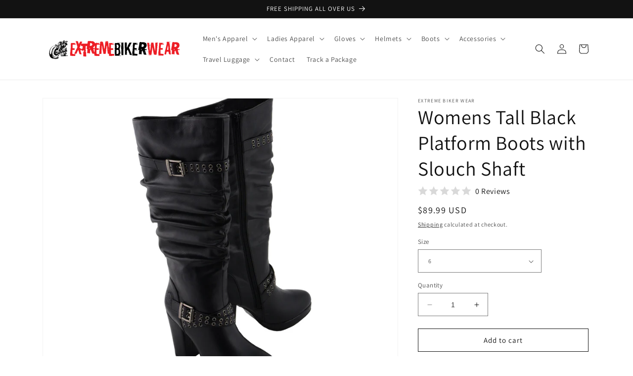

--- FILE ---
content_type: text/html; charset=utf-8
request_url: https://extremebikerwear.com/products/womens-tall-black-platform-boots-with-slouch-shaft
body_size: 43726
content:
<!doctype html>
<html class="no-js" lang="en">
  <head>
 
<meta charset="utf-8">
    <meta http-equiv="X-UA-Compatible" content="IE=edge">
    <meta name="viewport" content="width=device-width,initial-scale=1">
    <meta name="theme-color" content="">
    <link rel="canonical" href="https://extremebikerwear.com/products/womens-tall-black-platform-boots-with-slouch-shaft">
    <link rel="preconnect" href="https://cdn.shopify.com" crossorigin><link rel="icon" type="image/png" href="//extremebikerwear.com/cdn/shop/files/download.png?crop=center&height=32&v=1681358232&width=32"><link rel="preconnect" href="https://fonts.shopifycdn.com" crossorigin><title>
      Womens Tall Black Platform Boots with Slouch Shaft
 &ndash; Extreme Biker Wear</title>

    
      <meta name="description" content="Milwaukee Performance MBL9419 Womens Tall Black Platform Boots with Slouch Shaft Made of Synthetic Leather Upper Anti-Slip Bottom Side Zipper Entry for easy on and off Wear Tall Boot with Slouch Shaft Design Milwaukee Signature Hardware Buckled Straps with Grommet">
    

    

<meta property="og:site_name" content="Extreme Biker Wear">
<meta property="og:url" content="https://extremebikerwear.com/products/womens-tall-black-platform-boots-with-slouch-shaft">
<meta property="og:title" content="Womens Tall Black Platform Boots with Slouch Shaft">
<meta property="og:type" content="product">
<meta property="og:description" content="Milwaukee Performance MBL9419 Womens Tall Black Platform Boots with Slouch Shaft Made of Synthetic Leather Upper Anti-Slip Bottom Side Zipper Entry for easy on and off Wear Tall Boot with Slouch Shaft Design Milwaukee Signature Hardware Buckled Straps with Grommet"><meta property="og:image" content="http://extremebikerwear.com/cdn/shop/products/1-9_f1f45518-7601-416d-a717-d16f56a6878c.jpg?v=1681350978">
  <meta property="og:image:secure_url" content="https://extremebikerwear.com/cdn/shop/products/1-9_f1f45518-7601-416d-a717-d16f56a6878c.jpg?v=1681350978">
  <meta property="og:image:width" content="1200">
  <meta property="og:image:height" content="1200"><meta property="og:price:amount" content="89.99">
  <meta property="og:price:currency" content="USD"><meta name="twitter:site" content="@#"><meta name="twitter:card" content="summary_large_image">
<meta name="twitter:title" content="Womens Tall Black Platform Boots with Slouch Shaft">
<meta name="twitter:description" content="Milwaukee Performance MBL9419 Womens Tall Black Platform Boots with Slouch Shaft Made of Synthetic Leather Upper Anti-Slip Bottom Side Zipper Entry for easy on and off Wear Tall Boot with Slouch Shaft Design Milwaukee Signature Hardware Buckled Straps with Grommet">


    <script src="//extremebikerwear.com/cdn/shop/t/1/assets/constants.js?v=95358004781563950421681341605" defer="defer"></script>
    <script src="//extremebikerwear.com/cdn/shop/t/1/assets/pubsub.js?v=2921868252632587581681341614" defer="defer"></script>
    <script src="//extremebikerwear.com/cdn/shop/t/1/assets/global.js?v=127210358271191040921681341608" defer="defer"></script>
    <script>window.performance && window.performance.mark && window.performance.mark('shopify.content_for_header.start');</script><meta id="shopify-digital-wallet" name="shopify-digital-wallet" content="/74439655718/digital_wallets/dialog">
<meta name="shopify-checkout-api-token" content="0c67dfb0db8acb0472459a74b55492f9">
<meta id="in-context-paypal-metadata" data-shop-id="74439655718" data-venmo-supported="true" data-environment="production" data-locale="en_US" data-paypal-v4="true" data-currency="USD">
<link rel="alternate" type="application/json+oembed" href="https://extremebikerwear.com/products/womens-tall-black-platform-boots-with-slouch-shaft.oembed">
<script async="async" src="/checkouts/internal/preloads.js?locale=en-US"></script>
<script id="shopify-features" type="application/json">{"accessToken":"0c67dfb0db8acb0472459a74b55492f9","betas":["rich-media-storefront-analytics"],"domain":"extremebikerwear.com","predictiveSearch":true,"shopId":74439655718,"locale":"en"}</script>
<script>var Shopify = Shopify || {};
Shopify.shop = "extreme-bikerwear.myshopify.com";
Shopify.locale = "en";
Shopify.currency = {"active":"USD","rate":"1.0"};
Shopify.country = "US";
Shopify.theme = {"name":"Dawn","id":147466715430,"schema_name":"Dawn","schema_version":"9.0.0","theme_store_id":887,"role":"main"};
Shopify.theme.handle = "null";
Shopify.theme.style = {"id":null,"handle":null};
Shopify.cdnHost = "extremebikerwear.com/cdn";
Shopify.routes = Shopify.routes || {};
Shopify.routes.root = "/";</script>
<script type="module">!function(o){(o.Shopify=o.Shopify||{}).modules=!0}(window);</script>
<script>!function(o){function n(){var o=[];function n(){o.push(Array.prototype.slice.apply(arguments))}return n.q=o,n}var t=o.Shopify=o.Shopify||{};t.loadFeatures=n(),t.autoloadFeatures=n()}(window);</script>
<script id="shop-js-analytics" type="application/json">{"pageType":"product"}</script>
<script defer="defer" async type="module" src="//extremebikerwear.com/cdn/shopifycloud/shop-js/modules/v2/client.init-shop-cart-sync_Bc8-qrdt.en.esm.js"></script>
<script defer="defer" async type="module" src="//extremebikerwear.com/cdn/shopifycloud/shop-js/modules/v2/chunk.common_CmNk3qlo.esm.js"></script>
<script type="module">
  await import("//extremebikerwear.com/cdn/shopifycloud/shop-js/modules/v2/client.init-shop-cart-sync_Bc8-qrdt.en.esm.js");
await import("//extremebikerwear.com/cdn/shopifycloud/shop-js/modules/v2/chunk.common_CmNk3qlo.esm.js");

  window.Shopify.SignInWithShop?.initShopCartSync?.({"fedCMEnabled":true,"windoidEnabled":true});

</script>
<script>(function() {
  var isLoaded = false;
  function asyncLoad() {
    if (isLoaded) return;
    isLoaded = true;
    var urls = ["\/\/cdn.trustedsite.com\/js\/partner-shopify.js?shop=extreme-bikerwear.myshopify.com","\/\/cdn.trustedsite.com\/js\/partner-shopify.js?shop=extreme-bikerwear.myshopify.com","https:\/\/cdn.logbase.io\/lb-upsell-wrapper.js?shop=extreme-bikerwear.myshopify.com","https:\/\/app.carti.io\/js\/carti.js?shop=extreme-bikerwear.myshopify.com","https:\/\/cdn.hextom.com\/js\/eventpromotionbar.js?shop=extreme-bikerwear.myshopify.com","https:\/\/cdn.hextom.com\/js\/freeshippingbar.js?shop=extreme-bikerwear.myshopify.com"];
    for (var i = 0; i < urls.length; i++) {
      var s = document.createElement('script');
      s.type = 'text/javascript';
      s.async = true;
      s.src = urls[i];
      var x = document.getElementsByTagName('script')[0];
      x.parentNode.insertBefore(s, x);
    }
  };
  if(window.attachEvent) {
    window.attachEvent('onload', asyncLoad);
  } else {
    window.addEventListener('load', asyncLoad, false);
  }
})();</script>
<script id="__st">var __st={"a":74439655718,"offset":-14400,"reqid":"8dc31be0-0386-417f-aeb4-59ae25056bbb-1762004204","pageurl":"extremebikerwear.com\/products\/womens-tall-black-platform-boots-with-slouch-shaft","u":"97a6d61d23c3","p":"product","rtyp":"product","rid":8241462804774};</script>
<script>window.ShopifyPaypalV4VisibilityTracking = true;</script>
<script id="captcha-bootstrap">!function(){'use strict';const t='contact',e='account',n='new_comment',o=[[t,t],['blogs',n],['comments',n],[t,'customer']],c=[[e,'customer_login'],[e,'guest_login'],[e,'recover_customer_password'],[e,'create_customer']],r=t=>t.map((([t,e])=>`form[action*='/${t}']:not([data-nocaptcha='true']) input[name='form_type'][value='${e}']`)).join(','),a=t=>()=>t?[...document.querySelectorAll(t)].map((t=>t.form)):[];function s(){const t=[...o],e=r(t);return a(e)}const i='password',u='form_key',d=['recaptcha-v3-token','g-recaptcha-response','h-captcha-response',i],f=()=>{try{return window.sessionStorage}catch{return}},m='__shopify_v',_=t=>t.elements[u];function p(t,e,n=!1){try{const o=window.sessionStorage,c=JSON.parse(o.getItem(e)),{data:r}=function(t){const{data:e,action:n}=t;return t[m]||n?{data:e,action:n}:{data:t,action:n}}(c);for(const[e,n]of Object.entries(r))t.elements[e]&&(t.elements[e].value=n);n&&o.removeItem(e)}catch(o){console.error('form repopulation failed',{error:o})}}const l='form_type',E='cptcha';function T(t){t.dataset[E]=!0}const w=window,h=w.document,L='Shopify',v='ce_forms',y='captcha';let A=!1;((t,e)=>{const n=(g='f06e6c50-85a8-45c8-87d0-21a2b65856fe',I='https://cdn.shopify.com/shopifycloud/storefront-forms-hcaptcha/ce_storefront_forms_captcha_hcaptcha.v1.5.2.iife.js',D={infoText:'Protected by hCaptcha',privacyText:'Privacy',termsText:'Terms'},(t,e,n)=>{const o=w[L][v],c=o.bindForm;if(c)return c(t,g,e,D).then(n);var r;o.q.push([[t,g,e,D],n]),r=I,A||(h.body.append(Object.assign(h.createElement('script'),{id:'captcha-provider',async:!0,src:r})),A=!0)});var g,I,D;w[L]=w[L]||{},w[L][v]=w[L][v]||{},w[L][v].q=[],w[L][y]=w[L][y]||{},w[L][y].protect=function(t,e){n(t,void 0,e),T(t)},Object.freeze(w[L][y]),function(t,e,n,w,h,L){const[v,y,A,g]=function(t,e,n){const i=e?o:[],u=t?c:[],d=[...i,...u],f=r(d),m=r(i),_=r(d.filter((([t,e])=>n.includes(e))));return[a(f),a(m),a(_),s()]}(w,h,L),I=t=>{const e=t.target;return e instanceof HTMLFormElement?e:e&&e.form},D=t=>v().includes(t);t.addEventListener('submit',(t=>{const e=I(t);if(!e)return;const n=D(e)&&!e.dataset.hcaptchaBound&&!e.dataset.recaptchaBound,o=_(e),c=g().includes(e)&&(!o||!o.value);(n||c)&&t.preventDefault(),c&&!n&&(function(t){try{if(!f())return;!function(t){const e=f();if(!e)return;const n=_(t);if(!n)return;const o=n.value;o&&e.removeItem(o)}(t);const e=Array.from(Array(32),(()=>Math.random().toString(36)[2])).join('');!function(t,e){_(t)||t.append(Object.assign(document.createElement('input'),{type:'hidden',name:u})),t.elements[u].value=e}(t,e),function(t,e){const n=f();if(!n)return;const o=[...t.querySelectorAll(`input[type='${i}']`)].map((({name:t})=>t)),c=[...d,...o],r={};for(const[a,s]of new FormData(t).entries())c.includes(a)||(r[a]=s);n.setItem(e,JSON.stringify({[m]:1,action:t.action,data:r}))}(t,e)}catch(e){console.error('failed to persist form',e)}}(e),e.submit())}));const S=(t,e)=>{t&&!t.dataset[E]&&(n(t,e.some((e=>e===t))),T(t))};for(const o of['focusin','change'])t.addEventListener(o,(t=>{const e=I(t);D(e)&&S(e,y())}));const B=e.get('form_key'),M=e.get(l),P=B&&M;t.addEventListener('DOMContentLoaded',(()=>{const t=y();if(P)for(const e of t)e.elements[l].value===M&&p(e,B);[...new Set([...A(),...v().filter((t=>'true'===t.dataset.shopifyCaptcha))])].forEach((e=>S(e,t)))}))}(h,new URLSearchParams(w.location.search),n,t,e,['guest_login'])})(!0,!0)}();</script>
<script integrity="sha256-52AcMU7V7pcBOXWImdc/TAGTFKeNjmkeM1Pvks/DTgc=" data-source-attribution="shopify.loadfeatures" defer="defer" src="//extremebikerwear.com/cdn/shopifycloud/storefront/assets/storefront/load_feature-81c60534.js" crossorigin="anonymous"></script>
<script data-source-attribution="shopify.dynamic_checkout.dynamic.init">var Shopify=Shopify||{};Shopify.PaymentButton=Shopify.PaymentButton||{isStorefrontPortableWallets:!0,init:function(){window.Shopify.PaymentButton.init=function(){};var t=document.createElement("script");t.src="https://extremebikerwear.com/cdn/shopifycloud/portable-wallets/latest/portable-wallets.en.js",t.type="module",document.head.appendChild(t)}};
</script>
<script data-source-attribution="shopify.dynamic_checkout.buyer_consent">
  function portableWalletsHideBuyerConsent(e){var t=document.getElementById("shopify-buyer-consent"),n=document.getElementById("shopify-subscription-policy-button");t&&n&&(t.classList.add("hidden"),t.setAttribute("aria-hidden","true"),n.removeEventListener("click",e))}function portableWalletsShowBuyerConsent(e){var t=document.getElementById("shopify-buyer-consent"),n=document.getElementById("shopify-subscription-policy-button");t&&n&&(t.classList.remove("hidden"),t.removeAttribute("aria-hidden"),n.addEventListener("click",e))}window.Shopify?.PaymentButton&&(window.Shopify.PaymentButton.hideBuyerConsent=portableWalletsHideBuyerConsent,window.Shopify.PaymentButton.showBuyerConsent=portableWalletsShowBuyerConsent);
</script>
<script>
  function portableWalletsCleanup(e){e&&e.src&&console.error("Failed to load portable wallets script "+e.src);var t=document.querySelectorAll("shopify-accelerated-checkout .shopify-payment-button__skeleton, shopify-accelerated-checkout-cart .wallet-cart-button__skeleton"),e=document.getElementById("shopify-buyer-consent");for(let e=0;e<t.length;e++)t[e].remove();e&&e.remove()}function portableWalletsNotLoadedAsModule(e){e instanceof ErrorEvent&&"string"==typeof e.message&&e.message.includes("import.meta")&&"string"==typeof e.filename&&e.filename.includes("portable-wallets")&&(window.removeEventListener("error",portableWalletsNotLoadedAsModule),window.Shopify.PaymentButton.failedToLoad=e,"loading"===document.readyState?document.addEventListener("DOMContentLoaded",window.Shopify.PaymentButton.init):window.Shopify.PaymentButton.init())}window.addEventListener("error",portableWalletsNotLoadedAsModule);
</script>

<script type="module" src="https://extremebikerwear.com/cdn/shopifycloud/portable-wallets/latest/portable-wallets.en.js" onError="portableWalletsCleanup(this)" crossorigin="anonymous"></script>
<script nomodule>
  document.addEventListener("DOMContentLoaded", portableWalletsCleanup);
</script>

<link id="shopify-accelerated-checkout-styles" rel="stylesheet" media="screen" href="https://extremebikerwear.com/cdn/shopifycloud/portable-wallets/latest/accelerated-checkout-backwards-compat.css" crossorigin="anonymous">
<style id="shopify-accelerated-checkout-cart">
        #shopify-buyer-consent {
  margin-top: 1em;
  display: inline-block;
  width: 100%;
}

#shopify-buyer-consent.hidden {
  display: none;
}

#shopify-subscription-policy-button {
  background: none;
  border: none;
  padding: 0;
  text-decoration: underline;
  font-size: inherit;
  cursor: pointer;
}

#shopify-subscription-policy-button::before {
  box-shadow: none;
}

      </style>
<script id="sections-script" data-sections="header" defer="defer" src="//extremebikerwear.com/cdn/shop/t/1/compiled_assets/scripts.js?176"></script>
<script>window.performance && window.performance.mark && window.performance.mark('shopify.content_for_header.end');</script>


    <style data-shopify>
      @font-face {
  font-family: Assistant;
  font-weight: 400;
  font-style: normal;
  font-display: swap;
  src: url("//extremebikerwear.com/cdn/fonts/assistant/assistant_n4.9120912a469cad1cc292572851508ca49d12e768.woff2") format("woff2"),
       url("//extremebikerwear.com/cdn/fonts/assistant/assistant_n4.6e9875ce64e0fefcd3f4446b7ec9036b3ddd2985.woff") format("woff");
}

      @font-face {
  font-family: Assistant;
  font-weight: 700;
  font-style: normal;
  font-display: swap;
  src: url("//extremebikerwear.com/cdn/fonts/assistant/assistant_n7.bf44452348ec8b8efa3aa3068825305886b1c83c.woff2") format("woff2"),
       url("//extremebikerwear.com/cdn/fonts/assistant/assistant_n7.0c887fee83f6b3bda822f1150b912c72da0f7b64.woff") format("woff");
}

      
      
      @font-face {
  font-family: Assistant;
  font-weight: 400;
  font-style: normal;
  font-display: swap;
  src: url("//extremebikerwear.com/cdn/fonts/assistant/assistant_n4.9120912a469cad1cc292572851508ca49d12e768.woff2") format("woff2"),
       url("//extremebikerwear.com/cdn/fonts/assistant/assistant_n4.6e9875ce64e0fefcd3f4446b7ec9036b3ddd2985.woff") format("woff");
}


      :root {
        --font-body-family: Assistant, sans-serif;
        --font-body-style: normal;
        --font-body-weight: 400;
        --font-body-weight-bold: 700;

        --font-heading-family: Assistant, sans-serif;
        --font-heading-style: normal;
        --font-heading-weight: 400;

        --font-body-scale: 1.0;
        --font-heading-scale: 1.0;

        --color-base-text: 18, 18, 18;
        --color-shadow: 18, 18, 18;
        --color-base-background-1: 255, 255, 255;
        --color-base-background-2: 243, 243, 243;
        --color-base-solid-button-labels: 255, 255, 255;
        --color-base-outline-button-labels: 18, 18, 18;
        --color-base-accent-1: 210, 25, 25;
        --color-base-accent-2: 210, 25, 25;
        --payment-terms-background-color: #ffffff;

        --gradient-base-background-1: #ffffff;
        --gradient-base-background-2: #f3f3f3;
        --gradient-base-accent-1: #d21919;
        --gradient-base-accent-2: #d21919;

        --media-padding: px;
        --media-border-opacity: 0.05;
        --media-border-width: 1px;
        --media-radius: 0px;
        --media-shadow-opacity: 0.0;
        --media-shadow-horizontal-offset: 0px;
        --media-shadow-vertical-offset: 4px;
        --media-shadow-blur-radius: 5px;
        --media-shadow-visible: 0;

        --page-width: 120rem;
        --page-width-margin: 0rem;

        --product-card-image-padding: 0.0rem;
        --product-card-corner-radius: 0.0rem;
        --product-card-text-alignment: left;
        --product-card-border-width: 0.0rem;
        --product-card-border-opacity: 0.1;
        --product-card-shadow-opacity: 0.0;
        --product-card-shadow-visible: 0;
        --product-card-shadow-horizontal-offset: 0.0rem;
        --product-card-shadow-vertical-offset: 0.4rem;
        --product-card-shadow-blur-radius: 0.5rem;

        --collection-card-image-padding: 0.0rem;
        --collection-card-corner-radius: 0.0rem;
        --collection-card-text-alignment: left;
        --collection-card-border-width: 0.0rem;
        --collection-card-border-opacity: 0.1;
        --collection-card-shadow-opacity: 0.0;
        --collection-card-shadow-visible: 0;
        --collection-card-shadow-horizontal-offset: 0.0rem;
        --collection-card-shadow-vertical-offset: 0.4rem;
        --collection-card-shadow-blur-radius: 0.5rem;

        --blog-card-image-padding: 0.0rem;
        --blog-card-corner-radius: 0.0rem;
        --blog-card-text-alignment: left;
        --blog-card-border-width: 0.0rem;
        --blog-card-border-opacity: 0.1;
        --blog-card-shadow-opacity: 0.0;
        --blog-card-shadow-visible: 0;
        --blog-card-shadow-horizontal-offset: 0.0rem;
        --blog-card-shadow-vertical-offset: 0.4rem;
        --blog-card-shadow-blur-radius: 0.5rem;

        --badge-corner-radius: 4.0rem;

        --popup-border-width: 1px;
        --popup-border-opacity: 0.1;
        --popup-corner-radius: 0px;
        --popup-shadow-opacity: 0.0;
        --popup-shadow-horizontal-offset: 0px;
        --popup-shadow-vertical-offset: 4px;
        --popup-shadow-blur-radius: 5px;

        --drawer-border-width: 1px;
        --drawer-border-opacity: 0.1;
        --drawer-shadow-opacity: 0.0;
        --drawer-shadow-horizontal-offset: 0px;
        --drawer-shadow-vertical-offset: 4px;
        --drawer-shadow-blur-radius: 5px;

        --spacing-sections-desktop: 0px;
        --spacing-sections-mobile: 0px;

        --grid-desktop-vertical-spacing: 8px;
        --grid-desktop-horizontal-spacing: 8px;
        --grid-mobile-vertical-spacing: 4px;
        --grid-mobile-horizontal-spacing: 4px;

        --text-boxes-border-opacity: 0.1;
        --text-boxes-border-width: 0px;
        --text-boxes-radius: 0px;
        --text-boxes-shadow-opacity: 0.0;
        --text-boxes-shadow-visible: 0;
        --text-boxes-shadow-horizontal-offset: 0px;
        --text-boxes-shadow-vertical-offset: 4px;
        --text-boxes-shadow-blur-radius: 5px;

        --buttons-radius: 0px;
        --buttons-radius-outset: 0px;
        --buttons-border-width: 1px;
        --buttons-border-opacity: 1.0;
        --buttons-shadow-opacity: 0.0;
        --buttons-shadow-visible: 0;
        --buttons-shadow-horizontal-offset: 0px;
        --buttons-shadow-vertical-offset: 4px;
        --buttons-shadow-blur-radius: 5px;
        --buttons-border-offset: 0px;

        --inputs-radius: 0px;
        --inputs-border-width: 1px;
        --inputs-border-opacity: 0.55;
        --inputs-shadow-opacity: 0.0;
        --inputs-shadow-horizontal-offset: 0px;
        --inputs-margin-offset: 0px;
        --inputs-shadow-vertical-offset: 4px;
        --inputs-shadow-blur-radius: 5px;
        --inputs-radius-outset: 0px;

        --variant-pills-radius: 40px;
        --variant-pills-border-width: 1px;
        --variant-pills-border-opacity: 0.55;
        --variant-pills-shadow-opacity: 0.0;
        --variant-pills-shadow-horizontal-offset: 0px;
        --variant-pills-shadow-vertical-offset: 4px;
        --variant-pills-shadow-blur-radius: 5px;
      }

      *,
      *::before,
      *::after {
        box-sizing: inherit;
      }

      html {
        box-sizing: border-box;
        font-size: calc(var(--font-body-scale) * 62.5%);
        height: 100%;
      }

      body {
        display: grid;
        grid-template-rows: auto auto 1fr auto;
        grid-template-columns: 100%;
        min-height: 100%;
        margin: 0;
        font-size: 1.5rem;
        letter-spacing: 0.06rem;
        line-height: calc(1 + 0.8 / var(--font-body-scale));
        font-family: var(--font-body-family);
        font-style: var(--font-body-style);
        font-weight: var(--font-body-weight);
      }

      @media screen and (min-width: 750px) {
        body {
          font-size: 1.6rem;
        }
      }
    </style>

    <link href="//extremebikerwear.com/cdn/shop/t/1/assets/base.css?v=140624990073879848751681341584" rel="stylesheet" type="text/css" media="all" />
<link rel="preload" as="font" href="//extremebikerwear.com/cdn/fonts/assistant/assistant_n4.9120912a469cad1cc292572851508ca49d12e768.woff2" type="font/woff2" crossorigin><link rel="preload" as="font" href="//extremebikerwear.com/cdn/fonts/assistant/assistant_n4.9120912a469cad1cc292572851508ca49d12e768.woff2" type="font/woff2" crossorigin><link rel="stylesheet" href="//extremebikerwear.com/cdn/shop/t/1/assets/component-predictive-search.css?v=85913294783299393391681341600" media="print" onload="this.media='all'"><script>document.documentElement.className = document.documentElement.className.replace('no-js', 'js');
    if (Shopify.designMode) {
      document.documentElement.classList.add('shopify-design-mode');
    }
    </script>
  <!-- BEGIN app block: shopify://apps/chatra-live-chat-chatbot/blocks/widget/3617185a-5880-4550-b1d3-81cdb9d37290 --><script src="https://call.chatra.io/shopify?chatraId=cHhY53Bh8JNjAGkpj" async></script>

<!-- END app block --><!-- BEGIN app block: shopify://apps/ultimate-product-icons/blocks/app-embed-block/42c1dd38-3f32-4069-9b37-3ccc8e6db688 -->
<!-- END app block --><script src="https://cdn.shopify.com/extensions/019a3f1e-1b51-7178-83d8-844ac4f28719/selleasy-upsell-189/assets/lb-selleasy.js" type="text/javascript" defer="defer"></script>
<script src="https://cdn.shopify.com/extensions/b71f3499-d380-4614-acf3-3b908ae28e7b/0.3.0/assets/trustseals.min.js" type="text/javascript" defer="defer"></script>
<link href="https://monorail-edge.shopifysvc.com" rel="dns-prefetch">
<script>(function(){if ("sendBeacon" in navigator && "performance" in window) {try {var session_token_from_headers = performance.getEntriesByType('navigation')[0].serverTiming.find(x => x.name == '_s').description;} catch {var session_token_from_headers = undefined;}var session_cookie_matches = document.cookie.match(/_shopify_s=([^;]*)/);var session_token_from_cookie = session_cookie_matches && session_cookie_matches.length === 2 ? session_cookie_matches[1] : "";var session_token = session_token_from_headers || session_token_from_cookie || "";function handle_abandonment_event(e) {var entries = performance.getEntries().filter(function(entry) {return /monorail-edge.shopifysvc.com/.test(entry.name);});if (!window.abandonment_tracked && entries.length === 0) {window.abandonment_tracked = true;var currentMs = Date.now();var navigation_start = performance.timing.navigationStart;var payload = {shop_id: 74439655718,url: window.location.href,navigation_start,duration: currentMs - navigation_start,session_token,page_type: "product"};window.navigator.sendBeacon("https://monorail-edge.shopifysvc.com/v1/produce", JSON.stringify({schema_id: "online_store_buyer_site_abandonment/1.1",payload: payload,metadata: {event_created_at_ms: currentMs,event_sent_at_ms: currentMs}}));}}window.addEventListener('pagehide', handle_abandonment_event);}}());</script>
<script id="web-pixels-manager-setup">(function e(e,d,r,n,o){if(void 0===o&&(o={}),!Boolean(null===(a=null===(i=window.Shopify)||void 0===i?void 0:i.analytics)||void 0===a?void 0:a.replayQueue)){var i,a;window.Shopify=window.Shopify||{};var t=window.Shopify;t.analytics=t.analytics||{};var s=t.analytics;s.replayQueue=[],s.publish=function(e,d,r){return s.replayQueue.push([e,d,r]),!0};try{self.performance.mark("wpm:start")}catch(e){}var l=function(){var e={modern:/Edge?\/(1{2}[4-9]|1[2-9]\d|[2-9]\d{2}|\d{4,})\.\d+(\.\d+|)|Firefox\/(1{2}[4-9]|1[2-9]\d|[2-9]\d{2}|\d{4,})\.\d+(\.\d+|)|Chrom(ium|e)\/(9{2}|\d{3,})\.\d+(\.\d+|)|(Maci|X1{2}).+ Version\/(15\.\d+|(1[6-9]|[2-9]\d|\d{3,})\.\d+)([,.]\d+|)( \(\w+\)|)( Mobile\/\w+|) Safari\/|Chrome.+OPR\/(9{2}|\d{3,})\.\d+\.\d+|(CPU[ +]OS|iPhone[ +]OS|CPU[ +]iPhone|CPU IPhone OS|CPU iPad OS)[ +]+(15[._]\d+|(1[6-9]|[2-9]\d|\d{3,})[._]\d+)([._]\d+|)|Android:?[ /-](13[3-9]|1[4-9]\d|[2-9]\d{2}|\d{4,})(\.\d+|)(\.\d+|)|Android.+Firefox\/(13[5-9]|1[4-9]\d|[2-9]\d{2}|\d{4,})\.\d+(\.\d+|)|Android.+Chrom(ium|e)\/(13[3-9]|1[4-9]\d|[2-9]\d{2}|\d{4,})\.\d+(\.\d+|)|SamsungBrowser\/([2-9]\d|\d{3,})\.\d+/,legacy:/Edge?\/(1[6-9]|[2-9]\d|\d{3,})\.\d+(\.\d+|)|Firefox\/(5[4-9]|[6-9]\d|\d{3,})\.\d+(\.\d+|)|Chrom(ium|e)\/(5[1-9]|[6-9]\d|\d{3,})\.\d+(\.\d+|)([\d.]+$|.*Safari\/(?![\d.]+ Edge\/[\d.]+$))|(Maci|X1{2}).+ Version\/(10\.\d+|(1[1-9]|[2-9]\d|\d{3,})\.\d+)([,.]\d+|)( \(\w+\)|)( Mobile\/\w+|) Safari\/|Chrome.+OPR\/(3[89]|[4-9]\d|\d{3,})\.\d+\.\d+|(CPU[ +]OS|iPhone[ +]OS|CPU[ +]iPhone|CPU IPhone OS|CPU iPad OS)[ +]+(10[._]\d+|(1[1-9]|[2-9]\d|\d{3,})[._]\d+)([._]\d+|)|Android:?[ /-](13[3-9]|1[4-9]\d|[2-9]\d{2}|\d{4,})(\.\d+|)(\.\d+|)|Mobile Safari.+OPR\/([89]\d|\d{3,})\.\d+\.\d+|Android.+Firefox\/(13[5-9]|1[4-9]\d|[2-9]\d{2}|\d{4,})\.\d+(\.\d+|)|Android.+Chrom(ium|e)\/(13[3-9]|1[4-9]\d|[2-9]\d{2}|\d{4,})\.\d+(\.\d+|)|Android.+(UC? ?Browser|UCWEB|U3)[ /]?(15\.([5-9]|\d{2,})|(1[6-9]|[2-9]\d|\d{3,})\.\d+)\.\d+|SamsungBrowser\/(5\.\d+|([6-9]|\d{2,})\.\d+)|Android.+MQ{2}Browser\/(14(\.(9|\d{2,})|)|(1[5-9]|[2-9]\d|\d{3,})(\.\d+|))(\.\d+|)|K[Aa][Ii]OS\/(3\.\d+|([4-9]|\d{2,})\.\d+)(\.\d+|)/},d=e.modern,r=e.legacy,n=navigator.userAgent;return n.match(d)?"modern":n.match(r)?"legacy":"unknown"}(),u="modern"===l?"modern":"legacy",c=(null!=n?n:{modern:"",legacy:""})[u],f=function(e){return[e.baseUrl,"/wpm","/b",e.hashVersion,"modern"===e.buildTarget?"m":"l",".js"].join("")}({baseUrl:d,hashVersion:r,buildTarget:u}),m=function(e){var d=e.version,r=e.bundleTarget,n=e.surface,o=e.pageUrl,i=e.monorailEndpoint;return{emit:function(e){var a=e.status,t=e.errorMsg,s=(new Date).getTime(),l=JSON.stringify({metadata:{event_sent_at_ms:s},events:[{schema_id:"web_pixels_manager_load/3.1",payload:{version:d,bundle_target:r,page_url:o,status:a,surface:n,error_msg:t},metadata:{event_created_at_ms:s}}]});if(!i)return console&&console.warn&&console.warn("[Web Pixels Manager] No Monorail endpoint provided, skipping logging."),!1;try{return self.navigator.sendBeacon.bind(self.navigator)(i,l)}catch(e){}var u=new XMLHttpRequest;try{return u.open("POST",i,!0),u.setRequestHeader("Content-Type","text/plain"),u.send(l),!0}catch(e){return console&&console.warn&&console.warn("[Web Pixels Manager] Got an unhandled error while logging to Monorail."),!1}}}}({version:r,bundleTarget:l,surface:e.surface,pageUrl:self.location.href,monorailEndpoint:e.monorailEndpoint});try{o.browserTarget=l,function(e){var d=e.src,r=e.async,n=void 0===r||r,o=e.onload,i=e.onerror,a=e.sri,t=e.scriptDataAttributes,s=void 0===t?{}:t,l=document.createElement("script"),u=document.querySelector("head"),c=document.querySelector("body");if(l.async=n,l.src=d,a&&(l.integrity=a,l.crossOrigin="anonymous"),s)for(var f in s)if(Object.prototype.hasOwnProperty.call(s,f))try{l.dataset[f]=s[f]}catch(e){}if(o&&l.addEventListener("load",o),i&&l.addEventListener("error",i),u)u.appendChild(l);else{if(!c)throw new Error("Did not find a head or body element to append the script");c.appendChild(l)}}({src:f,async:!0,onload:function(){if(!function(){var e,d;return Boolean(null===(d=null===(e=window.Shopify)||void 0===e?void 0:e.analytics)||void 0===d?void 0:d.initialized)}()){var d=window.webPixelsManager.init(e)||void 0;if(d){var r=window.Shopify.analytics;r.replayQueue.forEach((function(e){var r=e[0],n=e[1],o=e[2];d.publishCustomEvent(r,n,o)})),r.replayQueue=[],r.publish=d.publishCustomEvent,r.visitor=d.visitor,r.initialized=!0}}},onerror:function(){return m.emit({status:"failed",errorMsg:"".concat(f," has failed to load")})},sri:function(e){var d=/^sha384-[A-Za-z0-9+/=]+$/;return"string"==typeof e&&d.test(e)}(c)?c:"",scriptDataAttributes:o}),m.emit({status:"loading"})}catch(e){m.emit({status:"failed",errorMsg:(null==e?void 0:e.message)||"Unknown error"})}}})({shopId: 74439655718,storefrontBaseUrl: "https://extremebikerwear.com",extensionsBaseUrl: "https://extensions.shopifycdn.com/cdn/shopifycloud/web-pixels-manager",monorailEndpoint: "https://monorail-edge.shopifysvc.com/unstable/produce_batch",surface: "storefront-renderer",enabledBetaFlags: ["2dca8a86"],webPixelsConfigList: [{"id":"767197478","configuration":"{\"config\":\"{\\\"pixel_id\\\":\\\"G-VG5SWQTVC6\\\",\\\"gtag_events\\\":[{\\\"type\\\":\\\"purchase\\\",\\\"action_label\\\":\\\"G-VG5SWQTVC6\\\"},{\\\"type\\\":\\\"page_view\\\",\\\"action_label\\\":\\\"G-VG5SWQTVC6\\\"},{\\\"type\\\":\\\"view_item\\\",\\\"action_label\\\":\\\"G-VG5SWQTVC6\\\"},{\\\"type\\\":\\\"search\\\",\\\"action_label\\\":\\\"G-VG5SWQTVC6\\\"},{\\\"type\\\":\\\"add_to_cart\\\",\\\"action_label\\\":\\\"G-VG5SWQTVC6\\\"},{\\\"type\\\":\\\"begin_checkout\\\",\\\"action_label\\\":\\\"G-VG5SWQTVC6\\\"},{\\\"type\\\":\\\"add_payment_info\\\",\\\"action_label\\\":\\\"G-VG5SWQTVC6\\\"}],\\\"enable_monitoring_mode\\\":false}\"}","eventPayloadVersion":"v1","runtimeContext":"OPEN","scriptVersion":"b2a88bafab3e21179ed38636efcd8a93","type":"APP","apiClientId":1780363,"privacyPurposes":[],"dataSharingAdjustments":{"protectedCustomerApprovalScopes":[]}},{"id":"shopify-app-pixel","configuration":"{}","eventPayloadVersion":"v1","runtimeContext":"STRICT","scriptVersion":"0450","apiClientId":"shopify-pixel","type":"APP","privacyPurposes":["ANALYTICS","MARKETING"]},{"id":"shopify-custom-pixel","eventPayloadVersion":"v1","runtimeContext":"LAX","scriptVersion":"0450","apiClientId":"shopify-pixel","type":"CUSTOM","privacyPurposes":["ANALYTICS","MARKETING"]}],isMerchantRequest: false,initData: {"shop":{"name":"Extreme Biker Wear","paymentSettings":{"currencyCode":"USD"},"myshopifyDomain":"extreme-bikerwear.myshopify.com","countryCode":"US","storefrontUrl":"https:\/\/extremebikerwear.com"},"customer":null,"cart":null,"checkout":null,"productVariants":[{"price":{"amount":89.99,"currencyCode":"USD"},"product":{"title":"Womens Tall Black Platform Boots with Slouch Shaft","vendor":"Extreme Biker Wear","id":"8241462804774","untranslatedTitle":"Womens Tall Black Platform Boots with Slouch Shaft","url":"\/products\/womens-tall-black-platform-boots-with-slouch-shaft","type":""},"id":"44838728696102","image":{"src":"\/\/extremebikerwear.com\/cdn\/shop\/products\/1-9_f1f45518-7601-416d-a717-d16f56a6878c.jpg?v=1681350978"},"sku":"MBL9419-BLACK-6","title":"6","untranslatedTitle":"6"},{"price":{"amount":89.99,"currencyCode":"USD"},"product":{"title":"Womens Tall Black Platform Boots with Slouch Shaft","vendor":"Extreme Biker Wear","id":"8241462804774","untranslatedTitle":"Womens Tall Black Platform Boots with Slouch Shaft","url":"\/products\/womens-tall-black-platform-boots-with-slouch-shaft","type":""},"id":"44838728728870","image":{"src":"\/\/extremebikerwear.com\/cdn\/shop\/products\/1-9_f1f45518-7601-416d-a717-d16f56a6878c.jpg?v=1681350978"},"sku":"MBL9419-BLACK-6","title":"7","untranslatedTitle":"7"},{"price":{"amount":89.99,"currencyCode":"USD"},"product":{"title":"Womens Tall Black Platform Boots with Slouch Shaft","vendor":"Extreme Biker Wear","id":"8241462804774","untranslatedTitle":"Womens Tall Black Platform Boots with Slouch Shaft","url":"\/products\/womens-tall-black-platform-boots-with-slouch-shaft","type":""},"id":"44838728794406","image":{"src":"\/\/extremebikerwear.com\/cdn\/shop\/products\/1-9_f1f45518-7601-416d-a717-d16f56a6878c.jpg?v=1681350978"},"sku":"MBL9419-BLACK-6","title":"8","untranslatedTitle":"8"},{"price":{"amount":89.99,"currencyCode":"USD"},"product":{"title":"Womens Tall Black Platform Boots with Slouch Shaft","vendor":"Extreme Biker Wear","id":"8241462804774","untranslatedTitle":"Womens Tall Black Platform Boots with Slouch Shaft","url":"\/products\/womens-tall-black-platform-boots-with-slouch-shaft","type":""},"id":"44838728925478","image":{"src":"\/\/extremebikerwear.com\/cdn\/shop\/products\/1-9_f1f45518-7601-416d-a717-d16f56a6878c.jpg?v=1681350978"},"sku":"MBL9419-BLACK-6","title":"9","untranslatedTitle":"9"},{"price":{"amount":89.99,"currencyCode":"USD"},"product":{"title":"Womens Tall Black Platform Boots with Slouch Shaft","vendor":"Extreme Biker Wear","id":"8241462804774","untranslatedTitle":"Womens Tall Black Platform Boots with Slouch Shaft","url":"\/products\/womens-tall-black-platform-boots-with-slouch-shaft","type":""},"id":"44838729089318","image":{"src":"\/\/extremebikerwear.com\/cdn\/shop\/products\/1-9_f1f45518-7601-416d-a717-d16f56a6878c.jpg?v=1681350978"},"sku":"MBL9419-BLACK-6","title":"10","untranslatedTitle":"10"},{"price":{"amount":89.99,"currencyCode":"USD"},"product":{"title":"Womens Tall Black Platform Boots with Slouch Shaft","vendor":"Extreme Biker Wear","id":"8241462804774","untranslatedTitle":"Womens Tall Black Platform Boots with Slouch Shaft","url":"\/products\/womens-tall-black-platform-boots-with-slouch-shaft","type":""},"id":"44838729220390","image":{"src":"\/\/extremebikerwear.com\/cdn\/shop\/products\/1-9_f1f45518-7601-416d-a717-d16f56a6878c.jpg?v=1681350978"},"sku":"MBL9419-BLACK-6","title":"11","untranslatedTitle":"11"}],"purchasingCompany":null},},"https://extremebikerwear.com/cdn","5303c62bw494ab25dp0d72f2dcm48e21f5a",{"modern":"","legacy":""},{"shopId":"74439655718","storefrontBaseUrl":"https:\/\/extremebikerwear.com","extensionBaseUrl":"https:\/\/extensions.shopifycdn.com\/cdn\/shopifycloud\/web-pixels-manager","surface":"storefront-renderer","enabledBetaFlags":"[\"2dca8a86\"]","isMerchantRequest":"false","hashVersion":"5303c62bw494ab25dp0d72f2dcm48e21f5a","publish":"custom","events":"[[\"page_viewed\",{}],[\"product_viewed\",{\"productVariant\":{\"price\":{\"amount\":89.99,\"currencyCode\":\"USD\"},\"product\":{\"title\":\"Womens Tall Black Platform Boots with Slouch Shaft\",\"vendor\":\"Extreme Biker Wear\",\"id\":\"8241462804774\",\"untranslatedTitle\":\"Womens Tall Black Platform Boots with Slouch Shaft\",\"url\":\"\/products\/womens-tall-black-platform-boots-with-slouch-shaft\",\"type\":\"\"},\"id\":\"44838728696102\",\"image\":{\"src\":\"\/\/extremebikerwear.com\/cdn\/shop\/products\/1-9_f1f45518-7601-416d-a717-d16f56a6878c.jpg?v=1681350978\"},\"sku\":\"MBL9419-BLACK-6\",\"title\":\"6\",\"untranslatedTitle\":\"6\"}}]]"});</script><script>
  window.ShopifyAnalytics = window.ShopifyAnalytics || {};
  window.ShopifyAnalytics.meta = window.ShopifyAnalytics.meta || {};
  window.ShopifyAnalytics.meta.currency = 'USD';
  var meta = {"product":{"id":8241462804774,"gid":"gid:\/\/shopify\/Product\/8241462804774","vendor":"Extreme Biker Wear","type":"","variants":[{"id":44838728696102,"price":8999,"name":"Womens Tall Black Platform Boots with Slouch Shaft - 6","public_title":"6","sku":"MBL9419-BLACK-6"},{"id":44838728728870,"price":8999,"name":"Womens Tall Black Platform Boots with Slouch Shaft - 7","public_title":"7","sku":"MBL9419-BLACK-6"},{"id":44838728794406,"price":8999,"name":"Womens Tall Black Platform Boots with Slouch Shaft - 8","public_title":"8","sku":"MBL9419-BLACK-6"},{"id":44838728925478,"price":8999,"name":"Womens Tall Black Platform Boots with Slouch Shaft - 9","public_title":"9","sku":"MBL9419-BLACK-6"},{"id":44838729089318,"price":8999,"name":"Womens Tall Black Platform Boots with Slouch Shaft - 10","public_title":"10","sku":"MBL9419-BLACK-6"},{"id":44838729220390,"price":8999,"name":"Womens Tall Black Platform Boots with Slouch Shaft - 11","public_title":"11","sku":"MBL9419-BLACK-6"}],"remote":false},"page":{"pageType":"product","resourceType":"product","resourceId":8241462804774}};
  for (var attr in meta) {
    window.ShopifyAnalytics.meta[attr] = meta[attr];
  }
</script>
<script class="analytics">
  (function () {
    var customDocumentWrite = function(content) {
      var jquery = null;

      if (window.jQuery) {
        jquery = window.jQuery;
      } else if (window.Checkout && window.Checkout.$) {
        jquery = window.Checkout.$;
      }

      if (jquery) {
        jquery('body').append(content);
      }
    };

    var hasLoggedConversion = function(token) {
      if (token) {
        return document.cookie.indexOf('loggedConversion=' + token) !== -1;
      }
      return false;
    }

    var setCookieIfConversion = function(token) {
      if (token) {
        var twoMonthsFromNow = new Date(Date.now());
        twoMonthsFromNow.setMonth(twoMonthsFromNow.getMonth() + 2);

        document.cookie = 'loggedConversion=' + token + '; expires=' + twoMonthsFromNow;
      }
    }

    var trekkie = window.ShopifyAnalytics.lib = window.trekkie = window.trekkie || [];
    if (trekkie.integrations) {
      return;
    }
    trekkie.methods = [
      'identify',
      'page',
      'ready',
      'track',
      'trackForm',
      'trackLink'
    ];
    trekkie.factory = function(method) {
      return function() {
        var args = Array.prototype.slice.call(arguments);
        args.unshift(method);
        trekkie.push(args);
        return trekkie;
      };
    };
    for (var i = 0; i < trekkie.methods.length; i++) {
      var key = trekkie.methods[i];
      trekkie[key] = trekkie.factory(key);
    }
    trekkie.load = function(config) {
      trekkie.config = config || {};
      trekkie.config.initialDocumentCookie = document.cookie;
      var first = document.getElementsByTagName('script')[0];
      var script = document.createElement('script');
      script.type = 'text/javascript';
      script.onerror = function(e) {
        var scriptFallback = document.createElement('script');
        scriptFallback.type = 'text/javascript';
        scriptFallback.onerror = function(error) {
                var Monorail = {
      produce: function produce(monorailDomain, schemaId, payload) {
        var currentMs = new Date().getTime();
        var event = {
          schema_id: schemaId,
          payload: payload,
          metadata: {
            event_created_at_ms: currentMs,
            event_sent_at_ms: currentMs
          }
        };
        return Monorail.sendRequest("https://" + monorailDomain + "/v1/produce", JSON.stringify(event));
      },
      sendRequest: function sendRequest(endpointUrl, payload) {
        // Try the sendBeacon API
        if (window && window.navigator && typeof window.navigator.sendBeacon === 'function' && typeof window.Blob === 'function' && !Monorail.isIos12()) {
          var blobData = new window.Blob([payload], {
            type: 'text/plain'
          });

          if (window.navigator.sendBeacon(endpointUrl, blobData)) {
            return true;
          } // sendBeacon was not successful

        } // XHR beacon

        var xhr = new XMLHttpRequest();

        try {
          xhr.open('POST', endpointUrl);
          xhr.setRequestHeader('Content-Type', 'text/plain');
          xhr.send(payload);
        } catch (e) {
          console.log(e);
        }

        return false;
      },
      isIos12: function isIos12() {
        return window.navigator.userAgent.lastIndexOf('iPhone; CPU iPhone OS 12_') !== -1 || window.navigator.userAgent.lastIndexOf('iPad; CPU OS 12_') !== -1;
      }
    };
    Monorail.produce('monorail-edge.shopifysvc.com',
      'trekkie_storefront_load_errors/1.1',
      {shop_id: 74439655718,
      theme_id: 147466715430,
      app_name: "storefront",
      context_url: window.location.href,
      source_url: "//extremebikerwear.com/cdn/s/trekkie.storefront.5ad93876886aa0a32f5bade9f25632a26c6f183a.min.js"});

        };
        scriptFallback.async = true;
        scriptFallback.src = '//extremebikerwear.com/cdn/s/trekkie.storefront.5ad93876886aa0a32f5bade9f25632a26c6f183a.min.js';
        first.parentNode.insertBefore(scriptFallback, first);
      };
      script.async = true;
      script.src = '//extremebikerwear.com/cdn/s/trekkie.storefront.5ad93876886aa0a32f5bade9f25632a26c6f183a.min.js';
      first.parentNode.insertBefore(script, first);
    };
    trekkie.load(
      {"Trekkie":{"appName":"storefront","development":false,"defaultAttributes":{"shopId":74439655718,"isMerchantRequest":null,"themeId":147466715430,"themeCityHash":"12803176983118209965","contentLanguage":"en","currency":"USD","eventMetadataId":"11c533a4-21e4-49f9-97d7-3f3c862e1cce"},"isServerSideCookieWritingEnabled":true,"monorailRegion":"shop_domain","enabledBetaFlags":["f0df213a"]},"Session Attribution":{},"S2S":{"facebookCapiEnabled":false,"source":"trekkie-storefront-renderer","apiClientId":580111}}
    );

    var loaded = false;
    trekkie.ready(function() {
      if (loaded) return;
      loaded = true;

      window.ShopifyAnalytics.lib = window.trekkie;

      var originalDocumentWrite = document.write;
      document.write = customDocumentWrite;
      try { window.ShopifyAnalytics.merchantGoogleAnalytics.call(this); } catch(error) {};
      document.write = originalDocumentWrite;

      window.ShopifyAnalytics.lib.page(null,{"pageType":"product","resourceType":"product","resourceId":8241462804774,"shopifyEmitted":true});

      var match = window.location.pathname.match(/checkouts\/(.+)\/(thank_you|post_purchase)/)
      var token = match? match[1]: undefined;
      if (!hasLoggedConversion(token)) {
        setCookieIfConversion(token);
        window.ShopifyAnalytics.lib.track("Viewed Product",{"currency":"USD","variantId":44838728696102,"productId":8241462804774,"productGid":"gid:\/\/shopify\/Product\/8241462804774","name":"Womens Tall Black Platform Boots with Slouch Shaft - 6","price":"89.99","sku":"MBL9419-BLACK-6","brand":"Extreme Biker Wear","variant":"6","category":"","nonInteraction":true,"remote":false},undefined,undefined,{"shopifyEmitted":true});
      window.ShopifyAnalytics.lib.track("monorail:\/\/trekkie_storefront_viewed_product\/1.1",{"currency":"USD","variantId":44838728696102,"productId":8241462804774,"productGid":"gid:\/\/shopify\/Product\/8241462804774","name":"Womens Tall Black Platform Boots with Slouch Shaft - 6","price":"89.99","sku":"MBL9419-BLACK-6","brand":"Extreme Biker Wear","variant":"6","category":"","nonInteraction":true,"remote":false,"referer":"https:\/\/extremebikerwear.com\/products\/womens-tall-black-platform-boots-with-slouch-shaft"});
      }
    });


        var eventsListenerScript = document.createElement('script');
        eventsListenerScript.async = true;
        eventsListenerScript.src = "//extremebikerwear.com/cdn/shopifycloud/storefront/assets/shop_events_listener-b8f524ab.js";
        document.getElementsByTagName('head')[0].appendChild(eventsListenerScript);

})();</script>
  <script>
  if (!window.ga || (window.ga && typeof window.ga !== 'function')) {
    window.ga = function ga() {
      (window.ga.q = window.ga.q || []).push(arguments);
      if (window.Shopify && window.Shopify.analytics && typeof window.Shopify.analytics.publish === 'function') {
        window.Shopify.analytics.publish("ga_stub_called", {}, {sendTo: "google_osp_migration"});
      }
      console.error("Shopify's Google Analytics stub called with:", Array.from(arguments), "\nSee https://help.shopify.com/manual/promoting-marketing/pixels/pixel-migration#google for more information.");
    };
    if (window.Shopify && window.Shopify.analytics && typeof window.Shopify.analytics.publish === 'function') {
      window.Shopify.analytics.publish("ga_stub_initialized", {}, {sendTo: "google_osp_migration"});
    }
  }
</script>
<script
  defer
  src="https://extremebikerwear.com/cdn/shopifycloud/perf-kit/shopify-perf-kit-2.1.1.min.js"
  data-application="storefront-renderer"
  data-shop-id="74439655718"
  data-render-region="gcp-us-central1"
  data-page-type="product"
  data-theme-instance-id="147466715430"
  data-theme-name="Dawn"
  data-theme-version="9.0.0"
  data-monorail-region="shop_domain"
  data-resource-timing-sampling-rate="10"
  data-shs="true"
  data-shs-beacon="true"
  data-shs-export-with-fetch="true"
  data-shs-logs-sample-rate="1"
></script>
</head>

  <body class="gradient">
    <a class="skip-to-content-link button visually-hidden" href="#MainContent">
      Skip to content
    </a><!-- BEGIN sections: header-group -->
<div id="shopify-section-sections--18588347728166__announcement-bar" class="shopify-section shopify-section-group-header-group announcement-bar-section"><div class="announcement-bar color-inverse gradient" role="region" aria-label="Announcement" ><a href="/pages/terms-and-conditions" class="announcement-bar__link link link--text focus-inset animate-arrow"><div class="page-width">
                <p class="announcement-bar__message center h5">
                  <span>FREE SHIPPING ALL OVER US</span><svg
  viewBox="0 0 14 10"
  fill="none"
  aria-hidden="true"
  focusable="false"
  class="icon icon-arrow"
  xmlns="http://www.w3.org/2000/svg"
>
  <path fill-rule="evenodd" clip-rule="evenodd" d="M8.537.808a.5.5 0 01.817-.162l4 4a.5.5 0 010 .708l-4 4a.5.5 0 11-.708-.708L11.793 5.5H1a.5.5 0 010-1h10.793L8.646 1.354a.5.5 0 01-.109-.546z" fill="currentColor">
</svg>

</p>
              </div></a></div>
</div><div id="shopify-section-sections--18588347728166__header" class="shopify-section shopify-section-group-header-group section-header"><link rel="stylesheet" href="//extremebikerwear.com/cdn/shop/t/1/assets/component-list-menu.css?v=151968516119678728991681341594" media="print" onload="this.media='all'">
<link rel="stylesheet" href="//extremebikerwear.com/cdn/shop/t/1/assets/component-search.css?v=184225813856820874251681341603" media="print" onload="this.media='all'">
<link rel="stylesheet" href="//extremebikerwear.com/cdn/shop/t/1/assets/component-menu-drawer.css?v=94074963897493609391681341597" media="print" onload="this.media='all'">
<link rel="stylesheet" href="//extremebikerwear.com/cdn/shop/t/1/assets/component-cart-notification.css?v=108833082844665799571681341590" media="print" onload="this.media='all'">
<link rel="stylesheet" href="//extremebikerwear.com/cdn/shop/t/1/assets/component-cart-items.css?v=29412722223528841861681341589" media="print" onload="this.media='all'"><link rel="stylesheet" href="//extremebikerwear.com/cdn/shop/t/1/assets/component-price.css?v=65402837579211014041681341600" media="print" onload="this.media='all'">
  <link rel="stylesheet" href="//extremebikerwear.com/cdn/shop/t/1/assets/component-loading-overlay.css?v=167310470843593579841681341595" media="print" onload="this.media='all'"><noscript><link href="//extremebikerwear.com/cdn/shop/t/1/assets/component-list-menu.css?v=151968516119678728991681341594" rel="stylesheet" type="text/css" media="all" /></noscript>
<noscript><link href="//extremebikerwear.com/cdn/shop/t/1/assets/component-search.css?v=184225813856820874251681341603" rel="stylesheet" type="text/css" media="all" /></noscript>
<noscript><link href="//extremebikerwear.com/cdn/shop/t/1/assets/component-menu-drawer.css?v=94074963897493609391681341597" rel="stylesheet" type="text/css" media="all" /></noscript>
<noscript><link href="//extremebikerwear.com/cdn/shop/t/1/assets/component-cart-notification.css?v=108833082844665799571681341590" rel="stylesheet" type="text/css" media="all" /></noscript>
<noscript><link href="//extremebikerwear.com/cdn/shop/t/1/assets/component-cart-items.css?v=29412722223528841861681341589" rel="stylesheet" type="text/css" media="all" /></noscript>

<style>
  header-drawer {
    justify-self: start;
    margin-left: -1.2rem;
  }@media screen and (min-width: 990px) {
      header-drawer {
        display: none;
      }
    }.menu-drawer-container {
    display: flex;
  }

  .list-menu {
    list-style: none;
    padding: 0;
    margin: 0;
  }

  .list-menu--inline {
    display: inline-flex;
    flex-wrap: wrap;
  }

  summary.list-menu__item {
    padding-right: 2.7rem;
  }

  .list-menu__item {
    display: flex;
    align-items: center;
    line-height: calc(1 + 0.3 / var(--font-body-scale));
  }

  .list-menu__item--link {
    text-decoration: none;
    padding-bottom: 1rem;
    padding-top: 1rem;
    line-height: calc(1 + 0.8 / var(--font-body-scale));
  }

  @media screen and (min-width: 750px) {
    .list-menu__item--link {
      padding-bottom: 0.5rem;
      padding-top: 0.5rem;
    }
  }
</style><style data-shopify>.header {
    padding-top: 10px;
    padding-bottom: 10px;
  }

  .section-header {
    position: sticky; /* This is for fixing a Safari z-index issue. PR #2147 */
    margin-bottom: 0px;
  }

  @media screen and (min-width: 750px) {
    .section-header {
      margin-bottom: 0px;
    }
  }

  @media screen and (min-width: 990px) {
    .header {
      padding-top: 20px;
      padding-bottom: 20px;
    }
  }</style><script src="//extremebikerwear.com/cdn/shop/t/1/assets/details-disclosure.js?v=153497636716254413831681341606" defer="defer"></script>
<script src="//extremebikerwear.com/cdn/shop/t/1/assets/details-modal.js?v=4511761896672669691681341607" defer="defer"></script>
<script src="//extremebikerwear.com/cdn/shop/t/1/assets/cart-notification.js?v=160453272920806432391681341585" defer="defer"></script>
<script src="//extremebikerwear.com/cdn/shop/t/1/assets/search-form.js?v=113639710312857635801681341616" defer="defer"></script><svg xmlns="http://www.w3.org/2000/svg" class="hidden">
  <symbol id="icon-search" viewbox="0 0 18 19" fill="none">
    <path fill-rule="evenodd" clip-rule="evenodd" d="M11.03 11.68A5.784 5.784 0 112.85 3.5a5.784 5.784 0 018.18 8.18zm.26 1.12a6.78 6.78 0 11.72-.7l5.4 5.4a.5.5 0 11-.71.7l-5.41-5.4z" fill="currentColor"/>
  </symbol>

  <symbol id="icon-reset" class="icon icon-close"  fill="none" viewBox="0 0 18 18" stroke="currentColor">
    <circle r="8.5" cy="9" cx="9" stroke-opacity="0.2"/>
    <path d="M6.82972 6.82915L1.17193 1.17097" stroke-linecap="round" stroke-linejoin="round" transform="translate(5 5)"/>
    <path d="M1.22896 6.88502L6.77288 1.11523" stroke-linecap="round" stroke-linejoin="round" transform="translate(5 5)"/>
  </symbol>

  <symbol id="icon-close" class="icon icon-close" fill="none" viewBox="0 0 18 17">
    <path d="M.865 15.978a.5.5 0 00.707.707l7.433-7.431 7.579 7.282a.501.501 0 00.846-.37.5.5 0 00-.153-.351L9.712 8.546l7.417-7.416a.5.5 0 10-.707-.708L8.991 7.853 1.413.573a.5.5 0 10-.693.72l7.563 7.268-7.418 7.417z" fill="currentColor">
  </symbol>
</svg><sticky-header data-sticky-type="on-scroll-up" class="header-wrapper color-background-1 gradient header-wrapper--border-bottom">
  <header class="header header--middle-left header--mobile-center page-width header--has-menu"><header-drawer data-breakpoint="tablet">
        <details id="Details-menu-drawer-container" class="menu-drawer-container">
          <summary class="header__icon header__icon--menu header__icon--summary link focus-inset" aria-label="Menu">
            <span>
              <svg
  xmlns="http://www.w3.org/2000/svg"
  aria-hidden="true"
  focusable="false"
  class="icon icon-hamburger"
  fill="none"
  viewBox="0 0 18 16"
>
  <path d="M1 .5a.5.5 0 100 1h15.71a.5.5 0 000-1H1zM.5 8a.5.5 0 01.5-.5h15.71a.5.5 0 010 1H1A.5.5 0 01.5 8zm0 7a.5.5 0 01.5-.5h15.71a.5.5 0 010 1H1a.5.5 0 01-.5-.5z" fill="currentColor">
</svg>

              <svg
  xmlns="http://www.w3.org/2000/svg"
  aria-hidden="true"
  focusable="false"
  class="icon icon-close"
  fill="none"
  viewBox="0 0 18 17"
>
  <path d="M.865 15.978a.5.5 0 00.707.707l7.433-7.431 7.579 7.282a.501.501 0 00.846-.37.5.5 0 00-.153-.351L9.712 8.546l7.417-7.416a.5.5 0 10-.707-.708L8.991 7.853 1.413.573a.5.5 0 10-.693.72l7.563 7.268-7.418 7.417z" fill="currentColor">
</svg>

            </span>
          </summary>
          <div id="menu-drawer" class="gradient menu-drawer motion-reduce" tabindex="-1">
            <div class="menu-drawer__inner-container">
              <div class="menu-drawer__navigation-container">
                <nav class="menu-drawer__navigation">
                  <ul class="menu-drawer__menu has-submenu list-menu" role="list"><li><details id="Details-menu-drawer-menu-item-1">
                            <summary class="menu-drawer__menu-item list-menu__item link link--text focus-inset">
                              Men&#39;s Apparel
                              <svg
  viewBox="0 0 14 10"
  fill="none"
  aria-hidden="true"
  focusable="false"
  class="icon icon-arrow"
  xmlns="http://www.w3.org/2000/svg"
>
  <path fill-rule="evenodd" clip-rule="evenodd" d="M8.537.808a.5.5 0 01.817-.162l4 4a.5.5 0 010 .708l-4 4a.5.5 0 11-.708-.708L11.793 5.5H1a.5.5 0 010-1h10.793L8.646 1.354a.5.5 0 01-.109-.546z" fill="currentColor">
</svg>

                              <svg aria-hidden="true" focusable="false" class="icon icon-caret" viewBox="0 0 10 6">
  <path fill-rule="evenodd" clip-rule="evenodd" d="M9.354.646a.5.5 0 00-.708 0L5 4.293 1.354.646a.5.5 0 00-.708.708l4 4a.5.5 0 00.708 0l4-4a.5.5 0 000-.708z" fill="currentColor">
</svg>

                            </summary>
                            <div id="link-mens-apparel" class="menu-drawer__submenu has-submenu gradient motion-reduce" tabindex="-1">
                              <div class="menu-drawer__inner-submenu">
                                <button class="menu-drawer__close-button link link--text focus-inset" aria-expanded="true">
                                  <svg
  viewBox="0 0 14 10"
  fill="none"
  aria-hidden="true"
  focusable="false"
  class="icon icon-arrow"
  xmlns="http://www.w3.org/2000/svg"
>
  <path fill-rule="evenodd" clip-rule="evenodd" d="M8.537.808a.5.5 0 01.817-.162l4 4a.5.5 0 010 .708l-4 4a.5.5 0 11-.708-.708L11.793 5.5H1a.5.5 0 010-1h10.793L8.646 1.354a.5.5 0 01-.109-.546z" fill="currentColor">
</svg>

                                  Men&#39;s Apparel
                                </button>
                                <ul class="menu-drawer__menu list-menu" role="list" tabindex="-1"><li><details id="Details-menu-drawer-submenu-1">
                                          <summary class="menu-drawer__menu-item link link--text list-menu__item focus-inset">
                                            Men&#39;s Vest
                                            <svg
  viewBox="0 0 14 10"
  fill="none"
  aria-hidden="true"
  focusable="false"
  class="icon icon-arrow"
  xmlns="http://www.w3.org/2000/svg"
>
  <path fill-rule="evenodd" clip-rule="evenodd" d="M8.537.808a.5.5 0 01.817-.162l4 4a.5.5 0 010 .708l-4 4a.5.5 0 11-.708-.708L11.793 5.5H1a.5.5 0 010-1h10.793L8.646 1.354a.5.5 0 01-.109-.546z" fill="currentColor">
</svg>

                                            <svg aria-hidden="true" focusable="false" class="icon icon-caret" viewBox="0 0 10 6">
  <path fill-rule="evenodd" clip-rule="evenodd" d="M9.354.646a.5.5 0 00-.708 0L5 4.293 1.354.646a.5.5 0 00-.708.708l4 4a.5.5 0 00.708 0l4-4a.5.5 0 000-.708z" fill="currentColor">
</svg>

                                          </summary>
                                          <div id="childlink-mens-vest" class="menu-drawer__submenu has-submenu gradient motion-reduce">
                                            <button class="menu-drawer__close-button link link--text focus-inset" aria-expanded="true">
                                              <svg
  viewBox="0 0 14 10"
  fill="none"
  aria-hidden="true"
  focusable="false"
  class="icon icon-arrow"
  xmlns="http://www.w3.org/2000/svg"
>
  <path fill-rule="evenodd" clip-rule="evenodd" d="M8.537.808a.5.5 0 01.817-.162l4 4a.5.5 0 010 .708l-4 4a.5.5 0 11-.708-.708L11.793 5.5H1a.5.5 0 010-1h10.793L8.646 1.354a.5.5 0 01-.109-.546z" fill="currentColor">
</svg>

                                              Men&#39;s Vest
                                            </button>
                                            <ul class="menu-drawer__menu list-menu" role="list" tabindex="-1"><li>
                                                  <a href="/collections/mens-leather-vest" class="menu-drawer__menu-item link link--text list-menu__item focus-inset">
                                                    Mens Leather Vest
                                                  </a>
                                                </li><li>
                                                  <a href="/collections/mens-club-vest" class="menu-drawer__menu-item link link--text list-menu__item focus-inset">
                                                    Men&#39;s Club Vests
                                                  </a>
                                                </li><li>
                                                  <a href="/collections/mens-flannel-paisley-vest" class="menu-drawer__menu-item link link--text list-menu__item focus-inset">
                                                    Men&#39;s Flannel/ Paisley Vest
                                                  </a>
                                                </li><li>
                                                  <a href="/collections/mens-denim-textile-vest" class="menu-drawer__menu-item link link--text list-menu__item focus-inset">
                                                    Men&#39;s Denim Vest
                                                  </a>
                                                </li><li>
                                                  <a href="/collections/mens-big-n-tall-vest" class="menu-drawer__menu-item link link--text list-menu__item focus-inset">
                                                    Mens Big-N-Tall Vest
                                                  </a>
                                                </li></ul>
                                          </div>
                                        </details></li><li><details id="Details-menu-drawer-submenu-2">
                                          <summary class="menu-drawer__menu-item link link--text list-menu__item focus-inset">
                                            Men&#39;s Jacket
                                            <svg
  viewBox="0 0 14 10"
  fill="none"
  aria-hidden="true"
  focusable="false"
  class="icon icon-arrow"
  xmlns="http://www.w3.org/2000/svg"
>
  <path fill-rule="evenodd" clip-rule="evenodd" d="M8.537.808a.5.5 0 01.817-.162l4 4a.5.5 0 010 .708l-4 4a.5.5 0 11-.708-.708L11.793 5.5H1a.5.5 0 010-1h10.793L8.646 1.354a.5.5 0 01-.109-.546z" fill="currentColor">
</svg>

                                            <svg aria-hidden="true" focusable="false" class="icon icon-caret" viewBox="0 0 10 6">
  <path fill-rule="evenodd" clip-rule="evenodd" d="M9.354.646a.5.5 0 00-.708 0L5 4.293 1.354.646a.5.5 0 00-.708.708l4 4a.5.5 0 00.708 0l4-4a.5.5 0 000-.708z" fill="currentColor">
</svg>

                                          </summary>
                                          <div id="childlink-mens-jacket" class="menu-drawer__submenu has-submenu gradient motion-reduce">
                                            <button class="menu-drawer__close-button link link--text focus-inset" aria-expanded="true">
                                              <svg
  viewBox="0 0 14 10"
  fill="none"
  aria-hidden="true"
  focusable="false"
  class="icon icon-arrow"
  xmlns="http://www.w3.org/2000/svg"
>
  <path fill-rule="evenodd" clip-rule="evenodd" d="M8.537.808a.5.5 0 01.817-.162l4 4a.5.5 0 010 .708l-4 4a.5.5 0 11-.708-.708L11.793 5.5H1a.5.5 0 010-1h10.793L8.646 1.354a.5.5 0 01-.109-.546z" fill="currentColor">
</svg>

                                              Men&#39;s Jacket
                                            </button>
                                            <ul class="menu-drawer__menu list-menu" role="list" tabindex="-1"><li>
                                                  <a href="/collections/mens-motorcycle-jacket" class="menu-drawer__menu-item link link--text list-menu__item focus-inset">
                                                    Men&#39;s Motorcycle Jacket
                                                  </a>
                                                </li><li>
                                                  <a href="/collections/mens-leather-jacket" class="menu-drawer__menu-item link link--text list-menu__item focus-inset">
                                                    Men&#39;s Leather Jacket
                                                  </a>
                                                </li><li>
                                                  <a href="/collections/mens-textile-jacket" class="menu-drawer__menu-item link link--text list-menu__item focus-inset">
                                                    Mens Textile Jacket
                                                  </a>
                                                </li><li>
                                                  <a href="/collections/mens-tall-jacket" class="menu-drawer__menu-item link link--text list-menu__item focus-inset">
                                                    Mens Tall Jacket
                                                  </a>
                                                </li><li>
                                                  <a href="/collections/mens-fashion-jacket" class="menu-drawer__menu-item link link--text list-menu__item focus-inset">
                                                    Mens Fashion Jacket
                                                  </a>
                                                </li><li>
                                                  <a href="/collections/reflective-skull-jacket" class="menu-drawer__menu-item link link--text list-menu__item focus-inset">
                                                    Reflective Skull Jacket
                                                  </a>
                                                </li></ul>
                                          </div>
                                        </details></li><li><a href="/collections/mens-chaps" class="menu-drawer__menu-item link link--text list-menu__item focus-inset">
                                          Mens Chaps
                                        </a></li><li><a href="/collections/mens-heated-chap" class="menu-drawer__menu-item link link--text list-menu__item focus-inset">
                                          Mens Heated Chap
                                        </a></li><li><details id="Details-menu-drawer-submenu-5">
                                          <summary class="menu-drawer__menu-item link link--text list-menu__item focus-inset">
                                            Mens Flannel Biker Shirts
                                            <svg
  viewBox="0 0 14 10"
  fill="none"
  aria-hidden="true"
  focusable="false"
  class="icon icon-arrow"
  xmlns="http://www.w3.org/2000/svg"
>
  <path fill-rule="evenodd" clip-rule="evenodd" d="M8.537.808a.5.5 0 01.817-.162l4 4a.5.5 0 010 .708l-4 4a.5.5 0 11-.708-.708L11.793 5.5H1a.5.5 0 010-1h10.793L8.646 1.354a.5.5 0 01-.109-.546z" fill="currentColor">
</svg>

                                            <svg aria-hidden="true" focusable="false" class="icon icon-caret" viewBox="0 0 10 6">
  <path fill-rule="evenodd" clip-rule="evenodd" d="M9.354.646a.5.5 0 00-.708 0L5 4.293 1.354.646a.5.5 0 00-.708.708l4 4a.5.5 0 00.708 0l4-4a.5.5 0 000-.708z" fill="currentColor">
</svg>

                                          </summary>
                                          <div id="childlink-mens-flannel-biker-shirts" class="menu-drawer__submenu has-submenu gradient motion-reduce">
                                            <button class="menu-drawer__close-button link link--text focus-inset" aria-expanded="true">
                                              <svg
  viewBox="0 0 14 10"
  fill="none"
  aria-hidden="true"
  focusable="false"
  class="icon icon-arrow"
  xmlns="http://www.w3.org/2000/svg"
>
  <path fill-rule="evenodd" clip-rule="evenodd" d="M8.537.808a.5.5 0 01.817-.162l4 4a.5.5 0 010 .708l-4 4a.5.5 0 11-.708-.708L11.793 5.5H1a.5.5 0 010-1h10.793L8.646 1.354a.5.5 0 01-.109-.546z" fill="currentColor">
</svg>

                                              Mens Flannel Biker Shirts
                                            </button>
                                            <ul class="menu-drawer__menu list-menu" role="list" tabindex="-1"><li>
                                                  <a href="/collections/mens-flannel-biker-shirts" class="menu-drawer__menu-item link link--text list-menu__item focus-inset">
                                                    Shirts with Armors
                                                  </a>
                                                </li><li>
                                                  <a href="/collections/mens-flannel-shirt-without-armors" class="menu-drawer__menu-item link link--text list-menu__item focus-inset">
                                                    Shirts without Armors
                                                  </a>
                                                </li></ul>
                                          </div>
                                        </details></li><li><a href="/collections/mens-cut-off-shirts" class="menu-drawer__menu-item link link--text list-menu__item focus-inset">
                                          Mens Cut-Off Shirts
                                        </a></li><li><a href="/collections/mens-work-mechanic-shirts" class="menu-drawer__menu-item link link--text list-menu__item focus-inset">
                                          Men&#39;s Work/ Mechanic Shirts
                                        </a></li><li><a href="/collections/mens-leather-shirt" class="menu-drawer__menu-item link link--text list-menu__item focus-inset">
                                          Mens Leather Shirts
                                        </a></li><li><a href="/collections/distressed-brown-collection" class="menu-drawer__menu-item link link--text list-menu__item focus-inset">
                                          Distressed Brown Collection
                                        </a></li><li><a href="/collections/distressed-grey" class="menu-drawer__menu-item link link--text list-menu__item focus-inset">
                                          Distressed Grey
                                        </a></li></ul>
                              </div>
                            </div>
                          </details></li><li><details id="Details-menu-drawer-menu-item-2">
                            <summary class="menu-drawer__menu-item list-menu__item link link--text focus-inset">
                              Ladies Apparel
                              <svg
  viewBox="0 0 14 10"
  fill="none"
  aria-hidden="true"
  focusable="false"
  class="icon icon-arrow"
  xmlns="http://www.w3.org/2000/svg"
>
  <path fill-rule="evenodd" clip-rule="evenodd" d="M8.537.808a.5.5 0 01.817-.162l4 4a.5.5 0 010 .708l-4 4a.5.5 0 11-.708-.708L11.793 5.5H1a.5.5 0 010-1h10.793L8.646 1.354a.5.5 0 01-.109-.546z" fill="currentColor">
</svg>

                              <svg aria-hidden="true" focusable="false" class="icon icon-caret" viewBox="0 0 10 6">
  <path fill-rule="evenodd" clip-rule="evenodd" d="M9.354.646a.5.5 0 00-.708 0L5 4.293 1.354.646a.5.5 0 00-.708.708l4 4a.5.5 0 00.708 0l4-4a.5.5 0 000-.708z" fill="currentColor">
</svg>

                            </summary>
                            <div id="link-ladies-apparel" class="menu-drawer__submenu has-submenu gradient motion-reduce" tabindex="-1">
                              <div class="menu-drawer__inner-submenu">
                                <button class="menu-drawer__close-button link link--text focus-inset" aria-expanded="true">
                                  <svg
  viewBox="0 0 14 10"
  fill="none"
  aria-hidden="true"
  focusable="false"
  class="icon icon-arrow"
  xmlns="http://www.w3.org/2000/svg"
>
  <path fill-rule="evenodd" clip-rule="evenodd" d="M8.537.808a.5.5 0 01.817-.162l4 4a.5.5 0 010 .708l-4 4a.5.5 0 11-.708-.708L11.793 5.5H1a.5.5 0 010-1h10.793L8.646 1.354a.5.5 0 01-.109-.546z" fill="currentColor">
</svg>

                                  Ladies Apparel
                                </button>
                                <ul class="menu-drawer__menu list-menu" role="list" tabindex="-1"><li><a href="/collections/ladies-leather-vest" class="menu-drawer__menu-item link link--text list-menu__item focus-inset">
                                          Ladies Leather Vest
                                        </a></li><li><a href="/collections/ladies-denim-vest" class="menu-drawer__menu-item link link--text list-menu__item focus-inset">
                                          Ladies Denim Vest
                                        </a></li><li><a href="/collections/ladies-chaps" class="menu-drawer__menu-item link link--text list-menu__item focus-inset">
                                          Ladies Chaps
                                        </a></li><li><a href="/collections/ladies-flannel-shirts" class="menu-drawer__menu-item link link--text list-menu__item focus-inset">
                                          Ladies Flannel Shirts
                                        </a></li><li><a href="/collections/ladies-fashion-jackets" class="menu-drawer__menu-item link link--text list-menu__item focus-inset">
                                          Ladies Fashion Jackets
                                        </a></li><li><a href="/collections/ladies-leather-corset" class="menu-drawer__menu-item link link--text list-menu__item focus-inset">
                                          Ladies Leather Corset
                                        </a></li><li><a href="/collections/ladies-motorcycle-jacket" class="menu-drawer__menu-item link link--text list-menu__item focus-inset">
                                          Ladies Biker Jackets
                                        </a></li><li><a href="/collections/ladies-leather-jacket" class="menu-drawer__menu-item link link--text list-menu__item focus-inset">
                                          Ladies Leather Jacket
                                        </a></li><li><a href="/collections/ladies-leather-shirt" class="menu-drawer__menu-item link link--text list-menu__item focus-inset">
                                          Ladies Leather Shirt
                                        </a></li><li><a href="/collections/distressed-brown-collection-ladies-apparel" class="menu-drawer__menu-item link link--text list-menu__item focus-inset">
                                          Distressed Brown Collection
                                        </a></li></ul>
                              </div>
                            </div>
                          </details></li><li><details id="Details-menu-drawer-menu-item-3">
                            <summary class="menu-drawer__menu-item list-menu__item link link--text focus-inset">
                              Gloves
                              <svg
  viewBox="0 0 14 10"
  fill="none"
  aria-hidden="true"
  focusable="false"
  class="icon icon-arrow"
  xmlns="http://www.w3.org/2000/svg"
>
  <path fill-rule="evenodd" clip-rule="evenodd" d="M8.537.808a.5.5 0 01.817-.162l4 4a.5.5 0 010 .708l-4 4a.5.5 0 11-.708-.708L11.793 5.5H1a.5.5 0 010-1h10.793L8.646 1.354a.5.5 0 01-.109-.546z" fill="currentColor">
</svg>

                              <svg aria-hidden="true" focusable="false" class="icon icon-caret" viewBox="0 0 10 6">
  <path fill-rule="evenodd" clip-rule="evenodd" d="M9.354.646a.5.5 0 00-.708 0L5 4.293 1.354.646a.5.5 0 00-.708.708l4 4a.5.5 0 00.708 0l4-4a.5.5 0 000-.708z" fill="currentColor">
</svg>

                            </summary>
                            <div id="link-gloves" class="menu-drawer__submenu has-submenu gradient motion-reduce" tabindex="-1">
                              <div class="menu-drawer__inner-submenu">
                                <button class="menu-drawer__close-button link link--text focus-inset" aria-expanded="true">
                                  <svg
  viewBox="0 0 14 10"
  fill="none"
  aria-hidden="true"
  focusable="false"
  class="icon icon-arrow"
  xmlns="http://www.w3.org/2000/svg"
>
  <path fill-rule="evenodd" clip-rule="evenodd" d="M8.537.808a.5.5 0 01.817-.162l4 4a.5.5 0 010 .708l-4 4a.5.5 0 11-.708-.708L11.793 5.5H1a.5.5 0 010-1h10.793L8.646 1.354a.5.5 0 01-.109-.546z" fill="currentColor">
</svg>

                                  Gloves
                                </button>
                                <ul class="menu-drawer__menu list-menu" role="list" tabindex="-1"><li><a href="/collections/mens-gloves" class="menu-drawer__menu-item link link--text list-menu__item focus-inset">
                                          Men&#39;s Gloves
                                        </a></li><li><a href="/collections/deer-leather-gloves-for-mens" class="menu-drawer__menu-item link link--text list-menu__item focus-inset">
                                          Deer Skin Gloves for Men&#39;s
                                        </a></li><li><a href="/collections/ladies-gloves" class="menu-drawer__menu-item link link--text list-menu__item focus-inset">
                                          Ladies Gloves
                                        </a></li><li><a href="/collections/mens-heated-glove" class="menu-drawer__menu-item link link--text list-menu__item focus-inset">
                                          Mens Heated Glove
                                        </a></li></ul>
                              </div>
                            </div>
                          </details></li><li><details id="Details-menu-drawer-menu-item-4">
                            <summary class="menu-drawer__menu-item list-menu__item link link--text focus-inset">
                              Helmets
                              <svg
  viewBox="0 0 14 10"
  fill="none"
  aria-hidden="true"
  focusable="false"
  class="icon icon-arrow"
  xmlns="http://www.w3.org/2000/svg"
>
  <path fill-rule="evenodd" clip-rule="evenodd" d="M8.537.808a.5.5 0 01.817-.162l4 4a.5.5 0 010 .708l-4 4a.5.5 0 11-.708-.708L11.793 5.5H1a.5.5 0 010-1h10.793L8.646 1.354a.5.5 0 01-.109-.546z" fill="currentColor">
</svg>

                              <svg aria-hidden="true" focusable="false" class="icon icon-caret" viewBox="0 0 10 6">
  <path fill-rule="evenodd" clip-rule="evenodd" d="M9.354.646a.5.5 0 00-.708 0L5 4.293 1.354.646a.5.5 0 00-.708.708l4 4a.5.5 0 00.708 0l4-4a.5.5 0 000-.708z" fill="currentColor">
</svg>

                            </summary>
                            <div id="link-helmets" class="menu-drawer__submenu has-submenu gradient motion-reduce" tabindex="-1">
                              <div class="menu-drawer__inner-submenu">
                                <button class="menu-drawer__close-button link link--text focus-inset" aria-expanded="true">
                                  <svg
  viewBox="0 0 14 10"
  fill="none"
  aria-hidden="true"
  focusable="false"
  class="icon icon-arrow"
  xmlns="http://www.w3.org/2000/svg"
>
  <path fill-rule="evenodd" clip-rule="evenodd" d="M8.537.808a.5.5 0 01.817-.162l4 4a.5.5 0 010 .708l-4 4a.5.5 0 11-.708-.708L11.793 5.5H1a.5.5 0 010-1h10.793L8.646 1.354a.5.5 0 01-.109-.546z" fill="currentColor">
</svg>

                                  Helmets
                                </button>
                                <ul class="menu-drawer__menu list-menu" role="list" tabindex="-1"><li><a href="/collections/novelty-helmets" class="menu-drawer__menu-item link link--text list-menu__item focus-inset">
                                          Novelty Helmets
                                        </a></li><li><a href="/collections/dot-approved-helmets" class="menu-drawer__menu-item link link--text list-menu__item focus-inset">
                                          Dot Approved Helmets
                                        </a></li><li><a href="/collections/3-4-shell-helmets-cruiser" class="menu-drawer__menu-item link link--text list-menu__item focus-inset">
                                          3-4 Shell Helmets Cruiser
                                        </a></li></ul>
                              </div>
                            </div>
                          </details></li><li><details id="Details-menu-drawer-menu-item-5">
                            <summary class="menu-drawer__menu-item list-menu__item link link--text focus-inset">
                              Boots
                              <svg
  viewBox="0 0 14 10"
  fill="none"
  aria-hidden="true"
  focusable="false"
  class="icon icon-arrow"
  xmlns="http://www.w3.org/2000/svg"
>
  <path fill-rule="evenodd" clip-rule="evenodd" d="M8.537.808a.5.5 0 01.817-.162l4 4a.5.5 0 010 .708l-4 4a.5.5 0 11-.708-.708L11.793 5.5H1a.5.5 0 010-1h10.793L8.646 1.354a.5.5 0 01-.109-.546z" fill="currentColor">
</svg>

                              <svg aria-hidden="true" focusable="false" class="icon icon-caret" viewBox="0 0 10 6">
  <path fill-rule="evenodd" clip-rule="evenodd" d="M9.354.646a.5.5 0 00-.708 0L5 4.293 1.354.646a.5.5 0 00-.708.708l4 4a.5.5 0 00.708 0l4-4a.5.5 0 000-.708z" fill="currentColor">
</svg>

                            </summary>
                            <div id="link-boots" class="menu-drawer__submenu has-submenu gradient motion-reduce" tabindex="-1">
                              <div class="menu-drawer__inner-submenu">
                                <button class="menu-drawer__close-button link link--text focus-inset" aria-expanded="true">
                                  <svg
  viewBox="0 0 14 10"
  fill="none"
  aria-hidden="true"
  focusable="false"
  class="icon icon-arrow"
  xmlns="http://www.w3.org/2000/svg"
>
  <path fill-rule="evenodd" clip-rule="evenodd" d="M8.537.808a.5.5 0 01.817-.162l4 4a.5.5 0 010 .708l-4 4a.5.5 0 11-.708-.708L11.793 5.5H1a.5.5 0 010-1h10.793L8.646 1.354a.5.5 0 01-.109-.546z" fill="currentColor">
</svg>

                                  Boots
                                </button>
                                <ul class="menu-drawer__menu list-menu" role="list" tabindex="-1"><li><a href="/collections/mens-leather-boots" class="menu-drawer__menu-item link link--text list-menu__item focus-inset">
                                          Men&#39;s Riding Boots
                                        </a></li><li><a href="/collections/wide-boots-mens" class="menu-drawer__menu-item link link--text list-menu__item focus-inset">
                                          Wide Boots Men&#39;s
                                        </a></li><li><a href="/collections/womens-leather-boots" class="menu-drawer__menu-item link link--text list-menu__item focus-inset">
                                          Women&#39;s Riding Boots
                                        </a></li></ul>
                              </div>
                            </div>
                          </details></li><li><details id="Details-menu-drawer-menu-item-6">
                            <summary class="menu-drawer__menu-item list-menu__item link link--text focus-inset">
                              Accessories
                              <svg
  viewBox="0 0 14 10"
  fill="none"
  aria-hidden="true"
  focusable="false"
  class="icon icon-arrow"
  xmlns="http://www.w3.org/2000/svg"
>
  <path fill-rule="evenodd" clip-rule="evenodd" d="M8.537.808a.5.5 0 01.817-.162l4 4a.5.5 0 010 .708l-4 4a.5.5 0 11-.708-.708L11.793 5.5H1a.5.5 0 010-1h10.793L8.646 1.354a.5.5 0 01-.109-.546z" fill="currentColor">
</svg>

                              <svg aria-hidden="true" focusable="false" class="icon icon-caret" viewBox="0 0 10 6">
  <path fill-rule="evenodd" clip-rule="evenodd" d="M9.354.646a.5.5 0 00-.708 0L5 4.293 1.354.646a.5.5 0 00-.708.708l4 4a.5.5 0 00.708 0l4-4a.5.5 0 000-.708z" fill="currentColor">
</svg>

                            </summary>
                            <div id="link-accessories" class="menu-drawer__submenu has-submenu gradient motion-reduce" tabindex="-1">
                              <div class="menu-drawer__inner-submenu">
                                <button class="menu-drawer__close-button link link--text focus-inset" aria-expanded="true">
                                  <svg
  viewBox="0 0 14 10"
  fill="none"
  aria-hidden="true"
  focusable="false"
  class="icon icon-arrow"
  xmlns="http://www.w3.org/2000/svg"
>
  <path fill-rule="evenodd" clip-rule="evenodd" d="M8.537.808a.5.5 0 01.817-.162l4 4a.5.5 0 010 .708l-4 4a.5.5 0 11-.708-.708L11.793 5.5H1a.5.5 0 010-1h10.793L8.646 1.354a.5.5 0 01-.109-.546z" fill="currentColor">
</svg>

                                  Accessories
                                </button>
                                <ul class="menu-drawer__menu list-menu" role="list" tabindex="-1"><li><a href="/collections/get-back-whips" class="menu-drawer__menu-item link link--text list-menu__item focus-inset">
                                          Get Back Whips
                                        </a></li><li><a href="/collections/biker-wallets" class="menu-drawer__menu-item link link--text list-menu__item focus-inset">
                                          Wallet W/ Chain
                                        </a></li><li><a href="/collections/leather-belts" class="menu-drawer__menu-item link link--text list-menu__item focus-inset">
                                          Leather Belts
                                        </a></li><li><a href="/collections/rain-gears" class="menu-drawer__menu-item link link--text list-menu__item focus-inset">
                                          Rain Gears
                                        </a></li><li><a href="/collections/heated-apparel" class="menu-drawer__menu-item link link--text list-menu__item focus-inset">
                                          Heated Apparel
                                        </a></li><li><a href="/collections/stainless-steel-bracelets" class="menu-drawer__menu-item link link--text list-menu__item focus-inset">
                                          Stainless Steel Bracelets
                                        </a></li></ul>
                              </div>
                            </div>
                          </details></li><li><details id="Details-menu-drawer-menu-item-7">
                            <summary class="menu-drawer__menu-item list-menu__item link link--text focus-inset">
                              Travel Luggage
                              <svg
  viewBox="0 0 14 10"
  fill="none"
  aria-hidden="true"
  focusable="false"
  class="icon icon-arrow"
  xmlns="http://www.w3.org/2000/svg"
>
  <path fill-rule="evenodd" clip-rule="evenodd" d="M8.537.808a.5.5 0 01.817-.162l4 4a.5.5 0 010 .708l-4 4a.5.5 0 11-.708-.708L11.793 5.5H1a.5.5 0 010-1h10.793L8.646 1.354a.5.5 0 01-.109-.546z" fill="currentColor">
</svg>

                              <svg aria-hidden="true" focusable="false" class="icon icon-caret" viewBox="0 0 10 6">
  <path fill-rule="evenodd" clip-rule="evenodd" d="M9.354.646a.5.5 0 00-.708 0L5 4.293 1.354.646a.5.5 0 00-.708.708l4 4a.5.5 0 00.708 0l4-4a.5.5 0 000-.708z" fill="currentColor">
</svg>

                            </summary>
                            <div id="link-travel-luggage" class="menu-drawer__submenu has-submenu gradient motion-reduce" tabindex="-1">
                              <div class="menu-drawer__inner-submenu">
                                <button class="menu-drawer__close-button link link--text focus-inset" aria-expanded="true">
                                  <svg
  viewBox="0 0 14 10"
  fill="none"
  aria-hidden="true"
  focusable="false"
  class="icon icon-arrow"
  xmlns="http://www.w3.org/2000/svg"
>
  <path fill-rule="evenodd" clip-rule="evenodd" d="M8.537.808a.5.5 0 01.817-.162l4 4a.5.5 0 010 .708l-4 4a.5.5 0 11-.708-.708L11.793 5.5H1a.5.5 0 010-1h10.793L8.646 1.354a.5.5 0 01-.109-.546z" fill="currentColor">
</svg>

                                  Travel Luggage
                                </button>
                                <ul class="menu-drawer__menu list-menu" role="list" tabindex="-1"><li><a href="https://extremebikerwear.com/collections/saddlebags" class="menu-drawer__menu-item link link--text list-menu__item focus-inset">
                                          Saddlebag
                                        </a></li><li><a href="/collections/real-leather-saddlebag" class="menu-drawer__menu-item link link--text list-menu__item focus-inset">
                                          Genuine Leather Saddlebag
                                        </a></li><li><a href="/collections/sissy-bar-luggage" class="menu-drawer__menu-item link link--text list-menu__item focus-inset">
                                          Sissy Bar Luggage
                                        </a></li><li><a href="/collections/magnetic-tank-bag" class="menu-drawer__menu-item link link--text list-menu__item focus-inset">
                                          Magnetic Tank Bag
                                        </a></li></ul>
                              </div>
                            </div>
                          </details></li><li><a href="/pages/contact" class="menu-drawer__menu-item list-menu__item link link--text focus-inset">
                            Contact
                          </a></li><li><a href="/apps/track123" class="menu-drawer__menu-item list-menu__item link link--text focus-inset">
                            Track a Package
                          </a></li></ul>
                </nav>
                <div class="menu-drawer__utility-links"><a href="https://shopify.com/74439655718/account?locale=en&region_country=US" class="menu-drawer__account link focus-inset h5 medium-hide large-up-hide">
                      <svg
  xmlns="http://www.w3.org/2000/svg"
  aria-hidden="true"
  focusable="false"
  class="icon icon-account"
  fill="none"
  viewBox="0 0 18 19"
>
  <path fill-rule="evenodd" clip-rule="evenodd" d="M6 4.5a3 3 0 116 0 3 3 0 01-6 0zm3-4a4 4 0 100 8 4 4 0 000-8zm5.58 12.15c1.12.82 1.83 2.24 1.91 4.85H1.51c.08-2.6.79-4.03 1.9-4.85C4.66 11.75 6.5 11.5 9 11.5s4.35.26 5.58 1.15zM9 10.5c-2.5 0-4.65.24-6.17 1.35C1.27 12.98.5 14.93.5 18v.5h17V18c0-3.07-.77-5.02-2.33-6.15-1.52-1.1-3.67-1.35-6.17-1.35z" fill="currentColor">
</svg>

Log in</a><ul class="list list-social list-unstyled" role="list"><li class="list-social__item">
                        <a href="#" class="list-social__link link"><svg aria-hidden="true" focusable="false" class="icon icon-twitter" viewBox="0 0 18 15">
  <path fill="currentColor" d="M17.64 2.6a7.33 7.33 0 01-1.75 1.82c0 .05 0 .13.02.23l.02.23a9.97 9.97 0 01-1.69 5.54c-.57.85-1.24 1.62-2.02 2.28a9.09 9.09 0 01-2.82 1.6 10.23 10.23 0 01-8.9-.98c.34.02.61.04.83.04 1.64 0 3.1-.5 4.38-1.5a3.6 3.6 0 01-3.3-2.45A2.91 2.91 0 004 9.35a3.47 3.47 0 01-2.02-1.21 3.37 3.37 0 01-.8-2.22v-.03c.46.24.98.37 1.58.4a3.45 3.45 0 01-1.54-2.9c0-.61.14-1.2.45-1.79a9.68 9.68 0 003.2 2.6 10 10 0 004.08 1.07 3 3 0 01-.13-.8c0-.97.34-1.8 1.03-2.48A3.45 3.45 0 0112.4.96a3.49 3.49 0 012.54 1.1c.8-.15 1.54-.44 2.23-.85a3.4 3.4 0 01-1.54 1.94c.74-.1 1.4-.28 2.01-.54z">
</svg>
<span class="visually-hidden">Twitter</span>
                        </a>
                      </li><li class="list-social__item">
                        <a href="https://www.facebook.com/extremebikergear/" class="list-social__link link"><svg aria-hidden="true" focusable="false" class="icon icon-facebook" viewBox="0 0 18 18">
  <path fill="currentColor" d="M16.42.61c.27 0 .5.1.69.28.19.2.28.42.28.7v15.44c0 .27-.1.5-.28.69a.94.94 0 01-.7.28h-4.39v-6.7h2.25l.31-2.65h-2.56v-1.7c0-.4.1-.72.28-.93.18-.2.5-.32 1-.32h1.37V3.35c-.6-.06-1.27-.1-2.01-.1-1.01 0-1.83.3-2.45.9-.62.6-.93 1.44-.93 2.53v1.97H7.04v2.65h2.24V18H.98c-.28 0-.5-.1-.7-.28a.94.94 0 01-.28-.7V1.59c0-.27.1-.5.28-.69a.94.94 0 01.7-.28h15.44z">
</svg>
<span class="visually-hidden">Facebook</span>
                        </a>
                      </li><li class="list-social__item">
                        <a href="#" class="list-social__link link"><svg aria-hidden="true" focusable="false" class="icon icon-pinterest" viewBox="0 0 17 18">
  <path fill="currentColor" d="M8.48.58a8.42 8.42 0 015.9 2.45 8.42 8.42 0 011.33 10.08 8.28 8.28 0 01-7.23 4.16 8.5 8.5 0 01-2.37-.32c.42-.68.7-1.29.85-1.8l.59-2.29c.14.28.41.52.8.73.4.2.8.31 1.24.31.87 0 1.65-.25 2.34-.75a4.87 4.87 0 001.6-2.05 7.3 7.3 0 00.56-2.93c0-1.3-.5-2.41-1.49-3.36a5.27 5.27 0 00-3.8-1.43c-.93 0-1.8.16-2.58.48A5.23 5.23 0 002.85 8.6c0 .75.14 1.41.43 1.98.28.56.7.96 1.27 1.2.1.04.19.04.26 0 .07-.03.12-.1.15-.2l.18-.68c.05-.15.02-.3-.11-.45a2.35 2.35 0 01-.57-1.63A3.96 3.96 0 018.6 4.8c1.09 0 1.94.3 2.54.89.61.6.92 1.37.92 2.32 0 .8-.11 1.54-.33 2.21a3.97 3.97 0 01-.93 1.62c-.4.4-.87.6-1.4.6-.43 0-.78-.15-1.06-.47-.27-.32-.36-.7-.26-1.13a111.14 111.14 0 01.47-1.6l.18-.73c.06-.26.09-.47.09-.65 0-.36-.1-.66-.28-.89-.2-.23-.47-.35-.83-.35-.45 0-.83.2-1.13.62-.3.41-.46.93-.46 1.56a4.1 4.1 0 00.18 1.15l.06.15c-.6 2.58-.95 4.1-1.08 4.54-.12.55-.16 1.2-.13 1.94a8.4 8.4 0 01-5-7.65c0-2.3.81-4.28 2.44-5.9A8.04 8.04 0 018.48.57z">
</svg>
<span class="visually-hidden">Pinterest</span>
                        </a>
                      </li><li class="list-social__item">
                        <a href="https://www.instagram.com/bikersgearonline/" class="list-social__link link"><svg aria-hidden="true" focusable="false" class="icon icon-instagram" viewBox="0 0 18 18">
  <path fill="currentColor" d="M8.77 1.58c2.34 0 2.62.01 3.54.05.86.04 1.32.18 1.63.3.41.17.7.35 1.01.66.3.3.5.6.65 1 .12.32.27.78.3 1.64.05.92.06 1.2.06 3.54s-.01 2.62-.05 3.54a4.79 4.79 0 01-.3 1.63c-.17.41-.35.7-.66 1.01-.3.3-.6.5-1.01.66-.31.12-.77.26-1.63.3-.92.04-1.2.05-3.54.05s-2.62 0-3.55-.05a4.79 4.79 0 01-1.62-.3c-.42-.16-.7-.35-1.01-.66-.31-.3-.5-.6-.66-1a4.87 4.87 0 01-.3-1.64c-.04-.92-.05-1.2-.05-3.54s0-2.62.05-3.54c.04-.86.18-1.32.3-1.63.16-.41.35-.7.66-1.01.3-.3.6-.5 1-.65.32-.12.78-.27 1.63-.3.93-.05 1.2-.06 3.55-.06zm0-1.58C6.39 0 6.09.01 5.15.05c-.93.04-1.57.2-2.13.4-.57.23-1.06.54-1.55 1.02C1 1.96.7 2.45.46 3.02c-.22.56-.37 1.2-.4 2.13C0 6.1 0 6.4 0 8.77s.01 2.68.05 3.61c.04.94.2 1.57.4 2.13.23.58.54 1.07 1.02 1.56.49.48.98.78 1.55 1.01.56.22 1.2.37 2.13.4.94.05 1.24.06 3.62.06 2.39 0 2.68-.01 3.62-.05.93-.04 1.57-.2 2.13-.41a4.27 4.27 0 001.55-1.01c.49-.49.79-.98 1.01-1.56.22-.55.37-1.19.41-2.13.04-.93.05-1.23.05-3.61 0-2.39 0-2.68-.05-3.62a6.47 6.47 0 00-.4-2.13 4.27 4.27 0 00-1.02-1.55A4.35 4.35 0 0014.52.46a6.43 6.43 0 00-2.13-.41A69 69 0 008.77 0z"/>
  <path fill="currentColor" d="M8.8 4a4.5 4.5 0 100 9 4.5 4.5 0 000-9zm0 7.43a2.92 2.92 0 110-5.85 2.92 2.92 0 010 5.85zM13.43 5a1.05 1.05 0 100-2.1 1.05 1.05 0 000 2.1z">
</svg>
<span class="visually-hidden">Instagram</span>
                        </a>
                      </li></ul>
                </div>
              </div>
            </div>
          </div>
        </details>
      </header-drawer><a href="/" class="header__heading-link link link--text focus-inset"><div class="header__heading-logo-wrapper">
                
                <img src="//extremebikerwear.com/cdn/shop/files/ebw_logo-08.png?v=1681358044&amp;width=600" alt="Extreme Biker Wear" srcset="//extremebikerwear.com/cdn/shop/files/ebw_logo-08.png?v=1681358044&amp;width=280 280w, //extremebikerwear.com/cdn/shop/files/ebw_logo-08.png?v=1681358044&amp;width=420 420w, //extremebikerwear.com/cdn/shop/files/ebw_logo-08.png?v=1681358044&amp;width=560 560w" width="280" height="45.85507246376812" loading="eager" class="header__heading-logo motion-reduce" sizes="(max-width: 560px) 50vw, 280px">
              </div></a><nav class="header__inline-menu">
          <ul class="list-menu list-menu--inline" role="list"><li><header-menu>
                    <details id="Details-HeaderMenu-1">
                      <summary class="header__menu-item list-menu__item link focus-inset">
                        <span>Men&#39;s Apparel</span>
                        <svg aria-hidden="true" focusable="false" class="icon icon-caret" viewBox="0 0 10 6">
  <path fill-rule="evenodd" clip-rule="evenodd" d="M9.354.646a.5.5 0 00-.708 0L5 4.293 1.354.646a.5.5 0 00-.708.708l4 4a.5.5 0 00.708 0l4-4a.5.5 0 000-.708z" fill="currentColor">
</svg>

                      </summary>
                      <ul id="HeaderMenu-MenuList-1" class="header__submenu list-menu list-menu--disclosure gradient caption-large motion-reduce global-settings-popup" role="list" tabindex="-1"><li><details id="Details-HeaderSubMenu-1">
                                <summary class="header__menu-item link link--text list-menu__item focus-inset caption-large">
                                  <span>Men&#39;s Vest</span>
                                  <svg aria-hidden="true" focusable="false" class="icon icon-caret" viewBox="0 0 10 6">
  <path fill-rule="evenodd" clip-rule="evenodd" d="M9.354.646a.5.5 0 00-.708 0L5 4.293 1.354.646a.5.5 0 00-.708.708l4 4a.5.5 0 00.708 0l4-4a.5.5 0 000-.708z" fill="currentColor">
</svg>

                                </summary>
                                <ul id="HeaderMenu-SubMenuList-1" class="header__submenu list-menu motion-reduce"><li>
                                      <a href="/collections/mens-leather-vest" class="header__menu-item list-menu__item link link--text focus-inset caption-large">
                                        Mens Leather Vest
                                      </a>
                                    </li><li>
                                      <a href="/collections/mens-club-vest" class="header__menu-item list-menu__item link link--text focus-inset caption-large">
                                        Men&#39;s Club Vests
                                      </a>
                                    </li><li>
                                      <a href="/collections/mens-flannel-paisley-vest" class="header__menu-item list-menu__item link link--text focus-inset caption-large">
                                        Men&#39;s Flannel/ Paisley Vest
                                      </a>
                                    </li><li>
                                      <a href="/collections/mens-denim-textile-vest" class="header__menu-item list-menu__item link link--text focus-inset caption-large">
                                        Men&#39;s Denim Vest
                                      </a>
                                    </li><li>
                                      <a href="/collections/mens-big-n-tall-vest" class="header__menu-item list-menu__item link link--text focus-inset caption-large">
                                        Mens Big-N-Tall Vest
                                      </a>
                                    </li></ul>
                              </details></li><li><details id="Details-HeaderSubMenu-2">
                                <summary class="header__menu-item link link--text list-menu__item focus-inset caption-large">
                                  <span>Men&#39;s Jacket</span>
                                  <svg aria-hidden="true" focusable="false" class="icon icon-caret" viewBox="0 0 10 6">
  <path fill-rule="evenodd" clip-rule="evenodd" d="M9.354.646a.5.5 0 00-.708 0L5 4.293 1.354.646a.5.5 0 00-.708.708l4 4a.5.5 0 00.708 0l4-4a.5.5 0 000-.708z" fill="currentColor">
</svg>

                                </summary>
                                <ul id="HeaderMenu-SubMenuList-2" class="header__submenu list-menu motion-reduce"><li>
                                      <a href="/collections/mens-motorcycle-jacket" class="header__menu-item list-menu__item link link--text focus-inset caption-large">
                                        Men&#39;s Motorcycle Jacket
                                      </a>
                                    </li><li>
                                      <a href="/collections/mens-leather-jacket" class="header__menu-item list-menu__item link link--text focus-inset caption-large">
                                        Men&#39;s Leather Jacket
                                      </a>
                                    </li><li>
                                      <a href="/collections/mens-textile-jacket" class="header__menu-item list-menu__item link link--text focus-inset caption-large">
                                        Mens Textile Jacket
                                      </a>
                                    </li><li>
                                      <a href="/collections/mens-tall-jacket" class="header__menu-item list-menu__item link link--text focus-inset caption-large">
                                        Mens Tall Jacket
                                      </a>
                                    </li><li>
                                      <a href="/collections/mens-fashion-jacket" class="header__menu-item list-menu__item link link--text focus-inset caption-large">
                                        Mens Fashion Jacket
                                      </a>
                                    </li><li>
                                      <a href="/collections/reflective-skull-jacket" class="header__menu-item list-menu__item link link--text focus-inset caption-large">
                                        Reflective Skull Jacket
                                      </a>
                                    </li></ul>
                              </details></li><li><a href="/collections/mens-chaps" class="header__menu-item list-menu__item link link--text focus-inset caption-large">
                                Mens Chaps
                              </a></li><li><a href="/collections/mens-heated-chap" class="header__menu-item list-menu__item link link--text focus-inset caption-large">
                                Mens Heated Chap
                              </a></li><li><details id="Details-HeaderSubMenu-5">
                                <summary class="header__menu-item link link--text list-menu__item focus-inset caption-large">
                                  <span>Mens Flannel Biker Shirts</span>
                                  <svg aria-hidden="true" focusable="false" class="icon icon-caret" viewBox="0 0 10 6">
  <path fill-rule="evenodd" clip-rule="evenodd" d="M9.354.646a.5.5 0 00-.708 0L5 4.293 1.354.646a.5.5 0 00-.708.708l4 4a.5.5 0 00.708 0l4-4a.5.5 0 000-.708z" fill="currentColor">
</svg>

                                </summary>
                                <ul id="HeaderMenu-SubMenuList-5" class="header__submenu list-menu motion-reduce"><li>
                                      <a href="/collections/mens-flannel-biker-shirts" class="header__menu-item list-menu__item link link--text focus-inset caption-large">
                                        Shirts with Armors
                                      </a>
                                    </li><li>
                                      <a href="/collections/mens-flannel-shirt-without-armors" class="header__menu-item list-menu__item link link--text focus-inset caption-large">
                                        Shirts without Armors
                                      </a>
                                    </li></ul>
                              </details></li><li><a href="/collections/mens-cut-off-shirts" class="header__menu-item list-menu__item link link--text focus-inset caption-large">
                                Mens Cut-Off Shirts
                              </a></li><li><a href="/collections/mens-work-mechanic-shirts" class="header__menu-item list-menu__item link link--text focus-inset caption-large">
                                Men&#39;s Work/ Mechanic Shirts
                              </a></li><li><a href="/collections/mens-leather-shirt" class="header__menu-item list-menu__item link link--text focus-inset caption-large">
                                Mens Leather Shirts
                              </a></li><li><a href="/collections/distressed-brown-collection" class="header__menu-item list-menu__item link link--text focus-inset caption-large">
                                Distressed Brown Collection
                              </a></li><li><a href="/collections/distressed-grey" class="header__menu-item list-menu__item link link--text focus-inset caption-large">
                                Distressed Grey
                              </a></li></ul>
                    </details>
                  </header-menu></li><li><header-menu>
                    <details id="Details-HeaderMenu-2">
                      <summary class="header__menu-item list-menu__item link focus-inset">
                        <span>Ladies Apparel</span>
                        <svg aria-hidden="true" focusable="false" class="icon icon-caret" viewBox="0 0 10 6">
  <path fill-rule="evenodd" clip-rule="evenodd" d="M9.354.646a.5.5 0 00-.708 0L5 4.293 1.354.646a.5.5 0 00-.708.708l4 4a.5.5 0 00.708 0l4-4a.5.5 0 000-.708z" fill="currentColor">
</svg>

                      </summary>
                      <ul id="HeaderMenu-MenuList-2" class="header__submenu list-menu list-menu--disclosure gradient caption-large motion-reduce global-settings-popup" role="list" tabindex="-1"><li><a href="/collections/ladies-leather-vest" class="header__menu-item list-menu__item link link--text focus-inset caption-large">
                                Ladies Leather Vest
                              </a></li><li><a href="/collections/ladies-denim-vest" class="header__menu-item list-menu__item link link--text focus-inset caption-large">
                                Ladies Denim Vest
                              </a></li><li><a href="/collections/ladies-chaps" class="header__menu-item list-menu__item link link--text focus-inset caption-large">
                                Ladies Chaps
                              </a></li><li><a href="/collections/ladies-flannel-shirts" class="header__menu-item list-menu__item link link--text focus-inset caption-large">
                                Ladies Flannel Shirts
                              </a></li><li><a href="/collections/ladies-fashion-jackets" class="header__menu-item list-menu__item link link--text focus-inset caption-large">
                                Ladies Fashion Jackets
                              </a></li><li><a href="/collections/ladies-leather-corset" class="header__menu-item list-menu__item link link--text focus-inset caption-large">
                                Ladies Leather Corset
                              </a></li><li><a href="/collections/ladies-motorcycle-jacket" class="header__menu-item list-menu__item link link--text focus-inset caption-large">
                                Ladies Biker Jackets
                              </a></li><li><a href="/collections/ladies-leather-jacket" class="header__menu-item list-menu__item link link--text focus-inset caption-large">
                                Ladies Leather Jacket
                              </a></li><li><a href="/collections/ladies-leather-shirt" class="header__menu-item list-menu__item link link--text focus-inset caption-large">
                                Ladies Leather Shirt
                              </a></li><li><a href="/collections/distressed-brown-collection-ladies-apparel" class="header__menu-item list-menu__item link link--text focus-inset caption-large">
                                Distressed Brown Collection
                              </a></li></ul>
                    </details>
                  </header-menu></li><li><header-menu>
                    <details id="Details-HeaderMenu-3">
                      <summary class="header__menu-item list-menu__item link focus-inset">
                        <span>Gloves</span>
                        <svg aria-hidden="true" focusable="false" class="icon icon-caret" viewBox="0 0 10 6">
  <path fill-rule="evenodd" clip-rule="evenodd" d="M9.354.646a.5.5 0 00-.708 0L5 4.293 1.354.646a.5.5 0 00-.708.708l4 4a.5.5 0 00.708 0l4-4a.5.5 0 000-.708z" fill="currentColor">
</svg>

                      </summary>
                      <ul id="HeaderMenu-MenuList-3" class="header__submenu list-menu list-menu--disclosure gradient caption-large motion-reduce global-settings-popup" role="list" tabindex="-1"><li><a href="/collections/mens-gloves" class="header__menu-item list-menu__item link link--text focus-inset caption-large">
                                Men&#39;s Gloves
                              </a></li><li><a href="/collections/deer-leather-gloves-for-mens" class="header__menu-item list-menu__item link link--text focus-inset caption-large">
                                Deer Skin Gloves for Men&#39;s
                              </a></li><li><a href="/collections/ladies-gloves" class="header__menu-item list-menu__item link link--text focus-inset caption-large">
                                Ladies Gloves
                              </a></li><li><a href="/collections/mens-heated-glove" class="header__menu-item list-menu__item link link--text focus-inset caption-large">
                                Mens Heated Glove
                              </a></li></ul>
                    </details>
                  </header-menu></li><li><header-menu>
                    <details id="Details-HeaderMenu-4">
                      <summary class="header__menu-item list-menu__item link focus-inset">
                        <span>Helmets</span>
                        <svg aria-hidden="true" focusable="false" class="icon icon-caret" viewBox="0 0 10 6">
  <path fill-rule="evenodd" clip-rule="evenodd" d="M9.354.646a.5.5 0 00-.708 0L5 4.293 1.354.646a.5.5 0 00-.708.708l4 4a.5.5 0 00.708 0l4-4a.5.5 0 000-.708z" fill="currentColor">
</svg>

                      </summary>
                      <ul id="HeaderMenu-MenuList-4" class="header__submenu list-menu list-menu--disclosure gradient caption-large motion-reduce global-settings-popup" role="list" tabindex="-1"><li><a href="/collections/novelty-helmets" class="header__menu-item list-menu__item link link--text focus-inset caption-large">
                                Novelty Helmets
                              </a></li><li><a href="/collections/dot-approved-helmets" class="header__menu-item list-menu__item link link--text focus-inset caption-large">
                                Dot Approved Helmets
                              </a></li><li><a href="/collections/3-4-shell-helmets-cruiser" class="header__menu-item list-menu__item link link--text focus-inset caption-large">
                                3-4 Shell Helmets Cruiser
                              </a></li></ul>
                    </details>
                  </header-menu></li><li><header-menu>
                    <details id="Details-HeaderMenu-5">
                      <summary class="header__menu-item list-menu__item link focus-inset">
                        <span>Boots</span>
                        <svg aria-hidden="true" focusable="false" class="icon icon-caret" viewBox="0 0 10 6">
  <path fill-rule="evenodd" clip-rule="evenodd" d="M9.354.646a.5.5 0 00-.708 0L5 4.293 1.354.646a.5.5 0 00-.708.708l4 4a.5.5 0 00.708 0l4-4a.5.5 0 000-.708z" fill="currentColor">
</svg>

                      </summary>
                      <ul id="HeaderMenu-MenuList-5" class="header__submenu list-menu list-menu--disclosure gradient caption-large motion-reduce global-settings-popup" role="list" tabindex="-1"><li><a href="/collections/mens-leather-boots" class="header__menu-item list-menu__item link link--text focus-inset caption-large">
                                Men&#39;s Riding Boots
                              </a></li><li><a href="/collections/wide-boots-mens" class="header__menu-item list-menu__item link link--text focus-inset caption-large">
                                Wide Boots Men&#39;s
                              </a></li><li><a href="/collections/womens-leather-boots" class="header__menu-item list-menu__item link link--text focus-inset caption-large">
                                Women&#39;s Riding Boots
                              </a></li></ul>
                    </details>
                  </header-menu></li><li><header-menu>
                    <details id="Details-HeaderMenu-6">
                      <summary class="header__menu-item list-menu__item link focus-inset">
                        <span>Accessories</span>
                        <svg aria-hidden="true" focusable="false" class="icon icon-caret" viewBox="0 0 10 6">
  <path fill-rule="evenodd" clip-rule="evenodd" d="M9.354.646a.5.5 0 00-.708 0L5 4.293 1.354.646a.5.5 0 00-.708.708l4 4a.5.5 0 00.708 0l4-4a.5.5 0 000-.708z" fill="currentColor">
</svg>

                      </summary>
                      <ul id="HeaderMenu-MenuList-6" class="header__submenu list-menu list-menu--disclosure gradient caption-large motion-reduce global-settings-popup" role="list" tabindex="-1"><li><a href="/collections/get-back-whips" class="header__menu-item list-menu__item link link--text focus-inset caption-large">
                                Get Back Whips
                              </a></li><li><a href="/collections/biker-wallets" class="header__menu-item list-menu__item link link--text focus-inset caption-large">
                                Wallet W/ Chain
                              </a></li><li><a href="/collections/leather-belts" class="header__menu-item list-menu__item link link--text focus-inset caption-large">
                                Leather Belts
                              </a></li><li><a href="/collections/rain-gears" class="header__menu-item list-menu__item link link--text focus-inset caption-large">
                                Rain Gears
                              </a></li><li><a href="/collections/heated-apparel" class="header__menu-item list-menu__item link link--text focus-inset caption-large">
                                Heated Apparel
                              </a></li><li><a href="/collections/stainless-steel-bracelets" class="header__menu-item list-menu__item link link--text focus-inset caption-large">
                                Stainless Steel Bracelets
                              </a></li></ul>
                    </details>
                  </header-menu></li><li><header-menu>
                    <details id="Details-HeaderMenu-7">
                      <summary class="header__menu-item list-menu__item link focus-inset">
                        <span>Travel Luggage</span>
                        <svg aria-hidden="true" focusable="false" class="icon icon-caret" viewBox="0 0 10 6">
  <path fill-rule="evenodd" clip-rule="evenodd" d="M9.354.646a.5.5 0 00-.708 0L5 4.293 1.354.646a.5.5 0 00-.708.708l4 4a.5.5 0 00.708 0l4-4a.5.5 0 000-.708z" fill="currentColor">
</svg>

                      </summary>
                      <ul id="HeaderMenu-MenuList-7" class="header__submenu list-menu list-menu--disclosure gradient caption-large motion-reduce global-settings-popup" role="list" tabindex="-1"><li><a href="https://extremebikerwear.com/collections/saddlebags" class="header__menu-item list-menu__item link link--text focus-inset caption-large">
                                Saddlebag
                              </a></li><li><a href="/collections/real-leather-saddlebag" class="header__menu-item list-menu__item link link--text focus-inset caption-large">
                                Genuine Leather Saddlebag
                              </a></li><li><a href="/collections/sissy-bar-luggage" class="header__menu-item list-menu__item link link--text focus-inset caption-large">
                                Sissy Bar Luggage
                              </a></li><li><a href="/collections/magnetic-tank-bag" class="header__menu-item list-menu__item link link--text focus-inset caption-large">
                                Magnetic Tank Bag
                              </a></li></ul>
                    </details>
                  </header-menu></li><li><a href="/pages/contact" class="header__menu-item list-menu__item link link--text focus-inset">
                    <span>Contact</span>
                  </a></li><li><a href="/apps/track123" class="header__menu-item list-menu__item link link--text focus-inset">
                    <span>Track a Package</span>
                  </a></li></ul>
        </nav><div class="header__icons">
      <div class="desktop-localization-wrapper">
</div>
      <details-modal class="header__search">
        <details>
          <summary class="header__icon header__icon--search header__icon--summary link focus-inset modal__toggle" aria-haspopup="dialog" aria-label="Search">
            <span>
              <svg class="modal__toggle-open icon icon-search" aria-hidden="true" focusable="false">
                <use href="#icon-search">
              </svg>
              <svg class="modal__toggle-close icon icon-close" aria-hidden="true" focusable="false">
                <use href="#icon-close">
              </svg>
            </span>
          </summary>
          <div class="search-modal modal__content gradient" role="dialog" aria-modal="true" aria-label="Search">
            <div class="modal-overlay"></div>
            <div class="search-modal__content search-modal__content-bottom" tabindex="-1"><predictive-search class="search-modal__form" data-loading-text="Loading..."><form action="/search" method="get" role="search" class="search search-modal__form">
                    <div class="field">
                      <input class="search__input field__input"
                        id="Search-In-Modal"
                        type="search"
                        name="q"
                        value=""
                        placeholder="Search"role="combobox"
                          aria-expanded="false"
                          aria-owns="predictive-search-results"
                          aria-controls="predictive-search-results"
                          aria-haspopup="listbox"
                          aria-autocomplete="list"
                          autocorrect="off"
                          autocomplete="off"
                          autocapitalize="off"
                          spellcheck="false">
                      <label class="field__label" for="Search-In-Modal">Search</label>
                      <input type="hidden" name="options[prefix]" value="last">
                      <button type="reset" class="reset__button field__button hidden" aria-label="Clear search term">
                        <svg class="icon icon-close" aria-hidden="true" focusable="false">
                          <use xlink:href="#icon-reset">
                        </svg>
                      </button>
                      <button class="search__button field__button" aria-label="Search">
                        <svg class="icon icon-search" aria-hidden="true" focusable="false">
                          <use href="#icon-search">
                        </svg>
                      </button>
                    </div><div class="predictive-search predictive-search--header" tabindex="-1" data-predictive-search>
                        <div class="predictive-search__loading-state">
                          <svg aria-hidden="true" focusable="false" class="spinner" viewBox="0 0 66 66" xmlns="http://www.w3.org/2000/svg">
                            <circle class="path" fill="none" stroke-width="6" cx="33" cy="33" r="30"></circle>
                          </svg>
                        </div>
                      </div>

                      <span class="predictive-search-status visually-hidden" role="status" aria-hidden="true"></span></form></predictive-search><button type="button" class="search-modal__close-button modal__close-button link link--text focus-inset" aria-label="Close">
                <svg class="icon icon-close" aria-hidden="true" focusable="false">
                  <use href="#icon-close">
                </svg>
              </button>
            </div>
          </div>
        </details>
      </details-modal><a href="https://shopify.com/74439655718/account?locale=en&region_country=US" class="header__icon header__icon--account link focus-inset small-hide">
          <svg
  xmlns="http://www.w3.org/2000/svg"
  aria-hidden="true"
  focusable="false"
  class="icon icon-account"
  fill="none"
  viewBox="0 0 18 19"
>
  <path fill-rule="evenodd" clip-rule="evenodd" d="M6 4.5a3 3 0 116 0 3 3 0 01-6 0zm3-4a4 4 0 100 8 4 4 0 000-8zm5.58 12.15c1.12.82 1.83 2.24 1.91 4.85H1.51c.08-2.6.79-4.03 1.9-4.85C4.66 11.75 6.5 11.5 9 11.5s4.35.26 5.58 1.15zM9 10.5c-2.5 0-4.65.24-6.17 1.35C1.27 12.98.5 14.93.5 18v.5h17V18c0-3.07-.77-5.02-2.33-6.15-1.52-1.1-3.67-1.35-6.17-1.35z" fill="currentColor">
</svg>

          <span class="visually-hidden">Log in</span>
        </a><a href="/cart" class="header__icon header__icon--cart link focus-inset" id="cart-icon-bubble"><svg
  class="icon icon-cart-empty"
  aria-hidden="true"
  focusable="false"
  xmlns="http://www.w3.org/2000/svg"
  viewBox="0 0 40 40"
  fill="none"
>
  <path d="m15.75 11.8h-3.16l-.77 11.6a5 5 0 0 0 4.99 5.34h7.38a5 5 0 0 0 4.99-5.33l-.78-11.61zm0 1h-2.22l-.71 10.67a4 4 0 0 0 3.99 4.27h7.38a4 4 0 0 0 4-4.27l-.72-10.67h-2.22v.63a4.75 4.75 0 1 1 -9.5 0zm8.5 0h-7.5v.63a3.75 3.75 0 1 0 7.5 0z" fill="currentColor" fill-rule="evenodd"/>
</svg>
<span class="visually-hidden">Cart</span></a>
    </div>
  </header>
</sticky-header>

<cart-notification>
  <div class="cart-notification-wrapper page-width">
    <div
      id="cart-notification"
      class="cart-notification focus-inset color-background-1 gradient"
      aria-modal="true"
      aria-label="Item added to your cart"
      role="dialog"
      tabindex="-1"
    >
      <div class="cart-notification__header">
        <h2 class="cart-notification__heading caption-large text-body"><svg
  class="icon icon-checkmark color-foreground-text"
  aria-hidden="true"
  focusable="false"
  xmlns="http://www.w3.org/2000/svg"
  viewBox="0 0 12 9"
  fill="none"
>
  <path fill-rule="evenodd" clip-rule="evenodd" d="M11.35.643a.5.5 0 01.006.707l-6.77 6.886a.5.5 0 01-.719-.006L.638 4.845a.5.5 0 11.724-.69l2.872 3.011 6.41-6.517a.5.5 0 01.707-.006h-.001z" fill="currentColor"/>
</svg>
Item added to your cart
        </h2>
        <button
          type="button"
          class="cart-notification__close modal__close-button link link--text focus-inset"
          aria-label="Close"
        >
          <svg class="icon icon-close" aria-hidden="true" focusable="false">
            <use href="#icon-close">
          </svg>
        </button>
      </div>
      <div id="cart-notification-product" class="cart-notification-product"></div>
      <div class="cart-notification__links">
        <a
          href="/cart"
          id="cart-notification-button"
          class="button button--secondary button--full-width"
        >View cart</a>
        <form action="/cart" method="post" id="cart-notification-form">
          <button class="button button--primary button--full-width" name="checkout">
            Check out
          </button>
        </form>
        <button type="button" class="link button-label">Continue shopping</button>
      </div>
    </div>
  </div>
</cart-notification>
<style data-shopify>
  .cart-notification {
    display: none;
  }
</style>


<script type="application/ld+json">
  {
    "@context": "http://schema.org",
    "@type": "Organization",
    "name": "Extreme Biker Wear",
    
      "logo": "https:\/\/extremebikerwear.com\/cdn\/shop\/files\/ebw_logo-08.png?v=1681358044\u0026width=500",
    
    "sameAs": [
      "#",
      "https:\/\/www.facebook.com\/extremebikergear\/",
      "#",
      "https:\/\/www.instagram.com\/bikersgearonline\/",
      "",
      "",
      "",
      "",
      ""
    ],
    "url": "https:\/\/extremebikerwear.com"
  }
</script>
</div>
<!-- END sections: header-group -->

    <main id="MainContent" class="content-for-layout focus-none" role="main" tabindex="-1">
      <section id="shopify-section-template--18588347105574__main" class="shopify-section section"><section
  id="MainProduct-template--18588347105574__main"
  class="page-width section-template--18588347105574__main-padding"
  data-section="template--18588347105574__main"
>
  <link href="//extremebikerwear.com/cdn/shop/t/1/assets/section-main-product.css?v=157092525546755742111681341622" rel="stylesheet" type="text/css" media="all" />
  <link href="//extremebikerwear.com/cdn/shop/t/1/assets/component-accordion.css?v=180964204318874863811681341587" rel="stylesheet" type="text/css" media="all" />
  <link href="//extremebikerwear.com/cdn/shop/t/1/assets/component-price.css?v=65402837579211014041681341600" rel="stylesheet" type="text/css" media="all" />
  <link href="//extremebikerwear.com/cdn/shop/t/1/assets/component-slider.css?v=111384418465749404671681341603" rel="stylesheet" type="text/css" media="all" />
  <link href="//extremebikerwear.com/cdn/shop/t/1/assets/component-rating.css?v=24573085263941240431681341602" rel="stylesheet" type="text/css" media="all" />
  <link href="//extremebikerwear.com/cdn/shop/t/1/assets/component-loading-overlay.css?v=167310470843593579841681341595" rel="stylesheet" type="text/css" media="all" />
  <link href="//extremebikerwear.com/cdn/shop/t/1/assets/component-deferred-media.css?v=8449899997886876191681341592" rel="stylesheet" type="text/css" media="all" />
<style data-shopify>.section-template--18588347105574__main-padding {
      padding-top: 27px;
      padding-bottom: 9px;
    }

    @media screen and (min-width: 750px) {
      .section-template--18588347105574__main-padding {
        padding-top: 36px;
        padding-bottom: 12px;
      }
    }</style><script src="//extremebikerwear.com/cdn/shop/t/1/assets/product-info.js?v=174806172978439001541681341613" defer="defer"></script>
  <script src="//extremebikerwear.com/cdn/shop/t/1/assets/product-form.js?v=70868584464135832471681341612" defer="defer"></script>
  


  <div class="product product--large product--left product--thumbnail_slider product--mobile-show grid grid--1-col grid--2-col-tablet">
    <div class="grid__item product__media-wrapper">
      
<media-gallery
  id="MediaGallery-template--18588347105574__main"
  role="region"
  
    class="product__column-sticky"
  
  aria-label="Gallery Viewer"
  data-desktop-layout="thumbnail_slider"
>
  <div id="GalleryStatus-template--18588347105574__main" class="visually-hidden" role="status"></div>
  <slider-component id="GalleryViewer-template--18588347105574__main" class="slider-mobile-gutter"><a class="skip-to-content-link button visually-hidden quick-add-hidden" href="#ProductInfo-template--18588347105574__main">
        Skip to product information
      </a><ul
      id="Slider-Gallery-template--18588347105574__main"
      class="product__media-list contains-media grid grid--peek list-unstyled slider slider--mobile"
      role="list"
    ><li
          id="Slide-template--18588347105574__main-33541888278822"
          class="product__media-item grid__item slider__slide is-active product__media-item--variant"
          data-media-id="template--18588347105574__main-33541888278822"
        >

<div
  class="product-media-container media-type-image media-fit-cover global-media-settings gradient constrain-height"
  style="--ratio: 1.0; --preview-ratio: 1.0;"
>
  <noscript><div class="product__media media">
        <img src="//extremebikerwear.com/cdn/shop/products/1-9_f1f45518-7601-416d-a717-d16f56a6878c.jpg?v=1681350978&amp;width=1946" alt="" srcset="//extremebikerwear.com/cdn/shop/products/1-9_f1f45518-7601-416d-a717-d16f56a6878c.jpg?v=1681350978&amp;width=246 246w, //extremebikerwear.com/cdn/shop/products/1-9_f1f45518-7601-416d-a717-d16f56a6878c.jpg?v=1681350978&amp;width=493 493w, //extremebikerwear.com/cdn/shop/products/1-9_f1f45518-7601-416d-a717-d16f56a6878c.jpg?v=1681350978&amp;width=600 600w, //extremebikerwear.com/cdn/shop/products/1-9_f1f45518-7601-416d-a717-d16f56a6878c.jpg?v=1681350978&amp;width=713 713w, //extremebikerwear.com/cdn/shop/products/1-9_f1f45518-7601-416d-a717-d16f56a6878c.jpg?v=1681350978&amp;width=823 823w, //extremebikerwear.com/cdn/shop/products/1-9_f1f45518-7601-416d-a717-d16f56a6878c.jpg?v=1681350978&amp;width=990 990w, //extremebikerwear.com/cdn/shop/products/1-9_f1f45518-7601-416d-a717-d16f56a6878c.jpg?v=1681350978&amp;width=1100 1100w, //extremebikerwear.com/cdn/shop/products/1-9_f1f45518-7601-416d-a717-d16f56a6878c.jpg?v=1681350978&amp;width=1206 1206w, //extremebikerwear.com/cdn/shop/products/1-9_f1f45518-7601-416d-a717-d16f56a6878c.jpg?v=1681350978&amp;width=1346 1346w, //extremebikerwear.com/cdn/shop/products/1-9_f1f45518-7601-416d-a717-d16f56a6878c.jpg?v=1681350978&amp;width=1426 1426w, //extremebikerwear.com/cdn/shop/products/1-9_f1f45518-7601-416d-a717-d16f56a6878c.jpg?v=1681350978&amp;width=1646 1646w, //extremebikerwear.com/cdn/shop/products/1-9_f1f45518-7601-416d-a717-d16f56a6878c.jpg?v=1681350978&amp;width=1946 1946w" width="1946" height="1946" sizes="(min-width: 1200px) 715px, (min-width: 990px) calc(65.0vw - 10rem), (min-width: 750px) calc((100vw - 11.5rem) / 2), calc(100vw / 1 - 4rem)">
      </div></noscript>

  <modal-opener class="product__modal-opener product__modal-opener--image no-js-hidden" data-modal="#ProductModal-template--18588347105574__main">
    <span class="product__media-icon motion-reduce quick-add-hidden product__media-icon--lightbox" aria-hidden="true"><svg
  aria-hidden="true"
  focusable="false"
  class="icon icon-plus"
  width="19"
  height="19"
  viewBox="0 0 19 19"
  fill="none"
  xmlns="http://www.w3.org/2000/svg"
>
  <path fill-rule="evenodd" clip-rule="evenodd" d="M4.66724 7.93978C4.66655 7.66364 4.88984 7.43922 5.16598 7.43853L10.6996 7.42464C10.9758 7.42395 11.2002 7.64724 11.2009 7.92339C11.2016 8.19953 10.9783 8.42395 10.7021 8.42464L5.16849 8.43852C4.89235 8.43922 4.66793 8.21592 4.66724 7.93978Z" fill="currentColor"/>
  <path fill-rule="evenodd" clip-rule="evenodd" d="M7.92576 4.66463C8.2019 4.66394 8.42632 4.88723 8.42702 5.16337L8.4409 10.697C8.44159 10.9732 8.2183 11.1976 7.94215 11.1983C7.66601 11.199 7.44159 10.9757 7.4409 10.6995L7.42702 5.16588C7.42633 4.88974 7.64962 4.66532 7.92576 4.66463Z" fill="currentColor"/>
  <path fill-rule="evenodd" clip-rule="evenodd" d="M12.8324 3.03011C10.1255 0.323296 5.73693 0.323296 3.03011 3.03011C0.323296 5.73693 0.323296 10.1256 3.03011 12.8324C5.73693 15.5392 10.1255 15.5392 12.8324 12.8324C15.5392 10.1256 15.5392 5.73693 12.8324 3.03011ZM2.32301 2.32301C5.42035 -0.774336 10.4421 -0.774336 13.5395 2.32301C16.6101 5.39361 16.6366 10.3556 13.619 13.4588L18.2473 18.0871C18.4426 18.2824 18.4426 18.599 18.2473 18.7943C18.0521 18.9895 17.7355 18.9895 17.5402 18.7943L12.8778 14.1318C9.76383 16.6223 5.20839 16.4249 2.32301 13.5395C-0.774335 10.4421 -0.774335 5.42035 2.32301 2.32301Z" fill="currentColor"/>
</svg>
</span>
    <div class="loading-overlay__spinner hidden">
      <svg
        aria-hidden="true"
        focusable="false"
        class="spinner"
        viewBox="0 0 66 66"
        xmlns="http://www.w3.org/2000/svg"
      >
        <circle class="path" fill="none" stroke-width="4" cx="33" cy="33" r="30"></circle>
      </svg>
    </div>
    <div class="product__media media media--transparent">
      <img src="//extremebikerwear.com/cdn/shop/products/1-9_f1f45518-7601-416d-a717-d16f56a6878c.jpg?v=1681350978&amp;width=1946" alt="" srcset="//extremebikerwear.com/cdn/shop/products/1-9_f1f45518-7601-416d-a717-d16f56a6878c.jpg?v=1681350978&amp;width=246 246w, //extremebikerwear.com/cdn/shop/products/1-9_f1f45518-7601-416d-a717-d16f56a6878c.jpg?v=1681350978&amp;width=493 493w, //extremebikerwear.com/cdn/shop/products/1-9_f1f45518-7601-416d-a717-d16f56a6878c.jpg?v=1681350978&amp;width=600 600w, //extremebikerwear.com/cdn/shop/products/1-9_f1f45518-7601-416d-a717-d16f56a6878c.jpg?v=1681350978&amp;width=713 713w, //extremebikerwear.com/cdn/shop/products/1-9_f1f45518-7601-416d-a717-d16f56a6878c.jpg?v=1681350978&amp;width=823 823w, //extremebikerwear.com/cdn/shop/products/1-9_f1f45518-7601-416d-a717-d16f56a6878c.jpg?v=1681350978&amp;width=990 990w, //extremebikerwear.com/cdn/shop/products/1-9_f1f45518-7601-416d-a717-d16f56a6878c.jpg?v=1681350978&amp;width=1100 1100w, //extremebikerwear.com/cdn/shop/products/1-9_f1f45518-7601-416d-a717-d16f56a6878c.jpg?v=1681350978&amp;width=1206 1206w, //extremebikerwear.com/cdn/shop/products/1-9_f1f45518-7601-416d-a717-d16f56a6878c.jpg?v=1681350978&amp;width=1346 1346w, //extremebikerwear.com/cdn/shop/products/1-9_f1f45518-7601-416d-a717-d16f56a6878c.jpg?v=1681350978&amp;width=1426 1426w, //extremebikerwear.com/cdn/shop/products/1-9_f1f45518-7601-416d-a717-d16f56a6878c.jpg?v=1681350978&amp;width=1646 1646w, //extremebikerwear.com/cdn/shop/products/1-9_f1f45518-7601-416d-a717-d16f56a6878c.jpg?v=1681350978&amp;width=1946 1946w" width="1946" height="1946" class="image-magnify-lightbox" sizes="(min-width: 1200px) 715px, (min-width: 990px) calc(65.0vw - 10rem), (min-width: 750px) calc((100vw - 11.5rem) / 2), calc(100vw / 1 - 4rem)">
    </div>
    <button class="product__media-toggle quick-add-hidden product__media-zoom-lightbox" type="button" aria-haspopup="dialog" data-media-id="33541888278822">
      <span class="visually-hidden">
        Open media 1 in modal
      </span>
    </button>
  </modal-opener></div>

        </li><li
            id="Slide-template--18588347105574__main-33541888311590"
            class="product__media-item grid__item slider__slide"
            data-media-id="template--18588347105574__main-33541888311590"
          >

<div
  class="product-media-container media-type-image media-fit-cover global-media-settings gradient constrain-height"
  style="--ratio: 1.0; --preview-ratio: 1.0;"
>
  <noscript><div class="product__media media">
        <img src="//extremebikerwear.com/cdn/shop/products/2-7_90119bc4-ff99-48c5-884b-0c2b3eeee24d.jpg?v=1681350978&amp;width=1946" alt="" srcset="//extremebikerwear.com/cdn/shop/products/2-7_90119bc4-ff99-48c5-884b-0c2b3eeee24d.jpg?v=1681350978&amp;width=246 246w, //extremebikerwear.com/cdn/shop/products/2-7_90119bc4-ff99-48c5-884b-0c2b3eeee24d.jpg?v=1681350978&amp;width=493 493w, //extremebikerwear.com/cdn/shop/products/2-7_90119bc4-ff99-48c5-884b-0c2b3eeee24d.jpg?v=1681350978&amp;width=600 600w, //extremebikerwear.com/cdn/shop/products/2-7_90119bc4-ff99-48c5-884b-0c2b3eeee24d.jpg?v=1681350978&amp;width=713 713w, //extremebikerwear.com/cdn/shop/products/2-7_90119bc4-ff99-48c5-884b-0c2b3eeee24d.jpg?v=1681350978&amp;width=823 823w, //extremebikerwear.com/cdn/shop/products/2-7_90119bc4-ff99-48c5-884b-0c2b3eeee24d.jpg?v=1681350978&amp;width=990 990w, //extremebikerwear.com/cdn/shop/products/2-7_90119bc4-ff99-48c5-884b-0c2b3eeee24d.jpg?v=1681350978&amp;width=1100 1100w, //extremebikerwear.com/cdn/shop/products/2-7_90119bc4-ff99-48c5-884b-0c2b3eeee24d.jpg?v=1681350978&amp;width=1206 1206w, //extremebikerwear.com/cdn/shop/products/2-7_90119bc4-ff99-48c5-884b-0c2b3eeee24d.jpg?v=1681350978&amp;width=1346 1346w, //extremebikerwear.com/cdn/shop/products/2-7_90119bc4-ff99-48c5-884b-0c2b3eeee24d.jpg?v=1681350978&amp;width=1426 1426w, //extremebikerwear.com/cdn/shop/products/2-7_90119bc4-ff99-48c5-884b-0c2b3eeee24d.jpg?v=1681350978&amp;width=1646 1646w, //extremebikerwear.com/cdn/shop/products/2-7_90119bc4-ff99-48c5-884b-0c2b3eeee24d.jpg?v=1681350978&amp;width=1946 1946w" width="1946" height="1946" loading="lazy" sizes="(min-width: 1200px) 715px, (min-width: 990px) calc(65.0vw - 10rem), (min-width: 750px) calc((100vw - 11.5rem) / 2), calc(100vw / 1 - 4rem)">
      </div></noscript>

  <modal-opener class="product__modal-opener product__modal-opener--image no-js-hidden" data-modal="#ProductModal-template--18588347105574__main">
    <span class="product__media-icon motion-reduce quick-add-hidden product__media-icon--lightbox" aria-hidden="true"><svg
  aria-hidden="true"
  focusable="false"
  class="icon icon-plus"
  width="19"
  height="19"
  viewBox="0 0 19 19"
  fill="none"
  xmlns="http://www.w3.org/2000/svg"
>
  <path fill-rule="evenodd" clip-rule="evenodd" d="M4.66724 7.93978C4.66655 7.66364 4.88984 7.43922 5.16598 7.43853L10.6996 7.42464C10.9758 7.42395 11.2002 7.64724 11.2009 7.92339C11.2016 8.19953 10.9783 8.42395 10.7021 8.42464L5.16849 8.43852C4.89235 8.43922 4.66793 8.21592 4.66724 7.93978Z" fill="currentColor"/>
  <path fill-rule="evenodd" clip-rule="evenodd" d="M7.92576 4.66463C8.2019 4.66394 8.42632 4.88723 8.42702 5.16337L8.4409 10.697C8.44159 10.9732 8.2183 11.1976 7.94215 11.1983C7.66601 11.199 7.44159 10.9757 7.4409 10.6995L7.42702 5.16588C7.42633 4.88974 7.64962 4.66532 7.92576 4.66463Z" fill="currentColor"/>
  <path fill-rule="evenodd" clip-rule="evenodd" d="M12.8324 3.03011C10.1255 0.323296 5.73693 0.323296 3.03011 3.03011C0.323296 5.73693 0.323296 10.1256 3.03011 12.8324C5.73693 15.5392 10.1255 15.5392 12.8324 12.8324C15.5392 10.1256 15.5392 5.73693 12.8324 3.03011ZM2.32301 2.32301C5.42035 -0.774336 10.4421 -0.774336 13.5395 2.32301C16.6101 5.39361 16.6366 10.3556 13.619 13.4588L18.2473 18.0871C18.4426 18.2824 18.4426 18.599 18.2473 18.7943C18.0521 18.9895 17.7355 18.9895 17.5402 18.7943L12.8778 14.1318C9.76383 16.6223 5.20839 16.4249 2.32301 13.5395C-0.774335 10.4421 -0.774335 5.42035 2.32301 2.32301Z" fill="currentColor"/>
</svg>
</span>
    <div class="loading-overlay__spinner hidden">
      <svg
        aria-hidden="true"
        focusable="false"
        class="spinner"
        viewBox="0 0 66 66"
        xmlns="http://www.w3.org/2000/svg"
      >
        <circle class="path" fill="none" stroke-width="4" cx="33" cy="33" r="30"></circle>
      </svg>
    </div>
    <div class="product__media media media--transparent">
      <img src="//extremebikerwear.com/cdn/shop/products/2-7_90119bc4-ff99-48c5-884b-0c2b3eeee24d.jpg?v=1681350978&amp;width=1946" alt="" srcset="//extremebikerwear.com/cdn/shop/products/2-7_90119bc4-ff99-48c5-884b-0c2b3eeee24d.jpg?v=1681350978&amp;width=246 246w, //extremebikerwear.com/cdn/shop/products/2-7_90119bc4-ff99-48c5-884b-0c2b3eeee24d.jpg?v=1681350978&amp;width=493 493w, //extremebikerwear.com/cdn/shop/products/2-7_90119bc4-ff99-48c5-884b-0c2b3eeee24d.jpg?v=1681350978&amp;width=600 600w, //extremebikerwear.com/cdn/shop/products/2-7_90119bc4-ff99-48c5-884b-0c2b3eeee24d.jpg?v=1681350978&amp;width=713 713w, //extremebikerwear.com/cdn/shop/products/2-7_90119bc4-ff99-48c5-884b-0c2b3eeee24d.jpg?v=1681350978&amp;width=823 823w, //extremebikerwear.com/cdn/shop/products/2-7_90119bc4-ff99-48c5-884b-0c2b3eeee24d.jpg?v=1681350978&amp;width=990 990w, //extremebikerwear.com/cdn/shop/products/2-7_90119bc4-ff99-48c5-884b-0c2b3eeee24d.jpg?v=1681350978&amp;width=1100 1100w, //extremebikerwear.com/cdn/shop/products/2-7_90119bc4-ff99-48c5-884b-0c2b3eeee24d.jpg?v=1681350978&amp;width=1206 1206w, //extremebikerwear.com/cdn/shop/products/2-7_90119bc4-ff99-48c5-884b-0c2b3eeee24d.jpg?v=1681350978&amp;width=1346 1346w, //extremebikerwear.com/cdn/shop/products/2-7_90119bc4-ff99-48c5-884b-0c2b3eeee24d.jpg?v=1681350978&amp;width=1426 1426w, //extremebikerwear.com/cdn/shop/products/2-7_90119bc4-ff99-48c5-884b-0c2b3eeee24d.jpg?v=1681350978&amp;width=1646 1646w, //extremebikerwear.com/cdn/shop/products/2-7_90119bc4-ff99-48c5-884b-0c2b3eeee24d.jpg?v=1681350978&amp;width=1946 1946w" width="1946" height="1946" loading="lazy" class="image-magnify-lightbox" sizes="(min-width: 1200px) 715px, (min-width: 990px) calc(65.0vw - 10rem), (min-width: 750px) calc((100vw - 11.5rem) / 2), calc(100vw / 1 - 4rem)">
    </div>
    <button class="product__media-toggle quick-add-hidden product__media-zoom-lightbox" type="button" aria-haspopup="dialog" data-media-id="33541888311590">
      <span class="visually-hidden">
        Open media 2 in modal
      </span>
    </button>
  </modal-opener></div>

          </li><li
            id="Slide-template--18588347105574__main-33541888344358"
            class="product__media-item grid__item slider__slide"
            data-media-id="template--18588347105574__main-33541888344358"
          >

<div
  class="product-media-container media-type-image media-fit-cover global-media-settings gradient constrain-height"
  style="--ratio: 1.0; --preview-ratio: 1.0;"
>
  <noscript><div class="product__media media">
        <img src="//extremebikerwear.com/cdn/shop/products/5-7.jpg?v=1681350978&amp;width=1946" alt="" srcset="//extremebikerwear.com/cdn/shop/products/5-7.jpg?v=1681350978&amp;width=246 246w, //extremebikerwear.com/cdn/shop/products/5-7.jpg?v=1681350978&amp;width=493 493w, //extremebikerwear.com/cdn/shop/products/5-7.jpg?v=1681350978&amp;width=600 600w, //extremebikerwear.com/cdn/shop/products/5-7.jpg?v=1681350978&amp;width=713 713w, //extremebikerwear.com/cdn/shop/products/5-7.jpg?v=1681350978&amp;width=823 823w, //extremebikerwear.com/cdn/shop/products/5-7.jpg?v=1681350978&amp;width=990 990w, //extremebikerwear.com/cdn/shop/products/5-7.jpg?v=1681350978&amp;width=1100 1100w, //extremebikerwear.com/cdn/shop/products/5-7.jpg?v=1681350978&amp;width=1206 1206w, //extremebikerwear.com/cdn/shop/products/5-7.jpg?v=1681350978&amp;width=1346 1346w, //extremebikerwear.com/cdn/shop/products/5-7.jpg?v=1681350978&amp;width=1426 1426w, //extremebikerwear.com/cdn/shop/products/5-7.jpg?v=1681350978&amp;width=1646 1646w, //extremebikerwear.com/cdn/shop/products/5-7.jpg?v=1681350978&amp;width=1946 1946w" width="1946" height="1946" loading="lazy" sizes="(min-width: 1200px) 715px, (min-width: 990px) calc(65.0vw - 10rem), (min-width: 750px) calc((100vw - 11.5rem) / 2), calc(100vw / 1 - 4rem)">
      </div></noscript>

  <modal-opener class="product__modal-opener product__modal-opener--image no-js-hidden" data-modal="#ProductModal-template--18588347105574__main">
    <span class="product__media-icon motion-reduce quick-add-hidden product__media-icon--lightbox" aria-hidden="true"><svg
  aria-hidden="true"
  focusable="false"
  class="icon icon-plus"
  width="19"
  height="19"
  viewBox="0 0 19 19"
  fill="none"
  xmlns="http://www.w3.org/2000/svg"
>
  <path fill-rule="evenodd" clip-rule="evenodd" d="M4.66724 7.93978C4.66655 7.66364 4.88984 7.43922 5.16598 7.43853L10.6996 7.42464C10.9758 7.42395 11.2002 7.64724 11.2009 7.92339C11.2016 8.19953 10.9783 8.42395 10.7021 8.42464L5.16849 8.43852C4.89235 8.43922 4.66793 8.21592 4.66724 7.93978Z" fill="currentColor"/>
  <path fill-rule="evenodd" clip-rule="evenodd" d="M7.92576 4.66463C8.2019 4.66394 8.42632 4.88723 8.42702 5.16337L8.4409 10.697C8.44159 10.9732 8.2183 11.1976 7.94215 11.1983C7.66601 11.199 7.44159 10.9757 7.4409 10.6995L7.42702 5.16588C7.42633 4.88974 7.64962 4.66532 7.92576 4.66463Z" fill="currentColor"/>
  <path fill-rule="evenodd" clip-rule="evenodd" d="M12.8324 3.03011C10.1255 0.323296 5.73693 0.323296 3.03011 3.03011C0.323296 5.73693 0.323296 10.1256 3.03011 12.8324C5.73693 15.5392 10.1255 15.5392 12.8324 12.8324C15.5392 10.1256 15.5392 5.73693 12.8324 3.03011ZM2.32301 2.32301C5.42035 -0.774336 10.4421 -0.774336 13.5395 2.32301C16.6101 5.39361 16.6366 10.3556 13.619 13.4588L18.2473 18.0871C18.4426 18.2824 18.4426 18.599 18.2473 18.7943C18.0521 18.9895 17.7355 18.9895 17.5402 18.7943L12.8778 14.1318C9.76383 16.6223 5.20839 16.4249 2.32301 13.5395C-0.774335 10.4421 -0.774335 5.42035 2.32301 2.32301Z" fill="currentColor"/>
</svg>
</span>
    <div class="loading-overlay__spinner hidden">
      <svg
        aria-hidden="true"
        focusable="false"
        class="spinner"
        viewBox="0 0 66 66"
        xmlns="http://www.w3.org/2000/svg"
      >
        <circle class="path" fill="none" stroke-width="4" cx="33" cy="33" r="30"></circle>
      </svg>
    </div>
    <div class="product__media media media--transparent">
      <img src="//extremebikerwear.com/cdn/shop/products/5-7.jpg?v=1681350978&amp;width=1946" alt="" srcset="//extremebikerwear.com/cdn/shop/products/5-7.jpg?v=1681350978&amp;width=246 246w, //extremebikerwear.com/cdn/shop/products/5-7.jpg?v=1681350978&amp;width=493 493w, //extremebikerwear.com/cdn/shop/products/5-7.jpg?v=1681350978&amp;width=600 600w, //extremebikerwear.com/cdn/shop/products/5-7.jpg?v=1681350978&amp;width=713 713w, //extremebikerwear.com/cdn/shop/products/5-7.jpg?v=1681350978&amp;width=823 823w, //extremebikerwear.com/cdn/shop/products/5-7.jpg?v=1681350978&amp;width=990 990w, //extremebikerwear.com/cdn/shop/products/5-7.jpg?v=1681350978&amp;width=1100 1100w, //extremebikerwear.com/cdn/shop/products/5-7.jpg?v=1681350978&amp;width=1206 1206w, //extremebikerwear.com/cdn/shop/products/5-7.jpg?v=1681350978&amp;width=1346 1346w, //extremebikerwear.com/cdn/shop/products/5-7.jpg?v=1681350978&amp;width=1426 1426w, //extremebikerwear.com/cdn/shop/products/5-7.jpg?v=1681350978&amp;width=1646 1646w, //extremebikerwear.com/cdn/shop/products/5-7.jpg?v=1681350978&amp;width=1946 1946w" width="1946" height="1946" loading="lazy" class="image-magnify-lightbox" sizes="(min-width: 1200px) 715px, (min-width: 990px) calc(65.0vw - 10rem), (min-width: 750px) calc((100vw - 11.5rem) / 2), calc(100vw / 1 - 4rem)">
    </div>
    <button class="product__media-toggle quick-add-hidden product__media-zoom-lightbox" type="button" aria-haspopup="dialog" data-media-id="33541888344358">
      <span class="visually-hidden">
        Open media 3 in modal
      </span>
    </button>
  </modal-opener></div>

          </li><li
            id="Slide-template--18588347105574__main-33541888377126"
            class="product__media-item grid__item slider__slide"
            data-media-id="template--18588347105574__main-33541888377126"
          >

<div
  class="product-media-container media-type-image media-fit-cover global-media-settings gradient constrain-height"
  style="--ratio: 1.0; --preview-ratio: 1.0;"
>
  <noscript><div class="product__media media">
        <img src="//extremebikerwear.com/cdn/shop/products/6-7.jpg?v=1681350978&amp;width=1946" alt="" srcset="//extremebikerwear.com/cdn/shop/products/6-7.jpg?v=1681350978&amp;width=246 246w, //extremebikerwear.com/cdn/shop/products/6-7.jpg?v=1681350978&amp;width=493 493w, //extremebikerwear.com/cdn/shop/products/6-7.jpg?v=1681350978&amp;width=600 600w, //extremebikerwear.com/cdn/shop/products/6-7.jpg?v=1681350978&amp;width=713 713w, //extremebikerwear.com/cdn/shop/products/6-7.jpg?v=1681350978&amp;width=823 823w, //extremebikerwear.com/cdn/shop/products/6-7.jpg?v=1681350978&amp;width=990 990w, //extremebikerwear.com/cdn/shop/products/6-7.jpg?v=1681350978&amp;width=1100 1100w, //extremebikerwear.com/cdn/shop/products/6-7.jpg?v=1681350978&amp;width=1206 1206w, //extremebikerwear.com/cdn/shop/products/6-7.jpg?v=1681350978&amp;width=1346 1346w, //extremebikerwear.com/cdn/shop/products/6-7.jpg?v=1681350978&amp;width=1426 1426w, //extremebikerwear.com/cdn/shop/products/6-7.jpg?v=1681350978&amp;width=1646 1646w, //extremebikerwear.com/cdn/shop/products/6-7.jpg?v=1681350978&amp;width=1946 1946w" width="1946" height="1946" loading="lazy" sizes="(min-width: 1200px) 715px, (min-width: 990px) calc(65.0vw - 10rem), (min-width: 750px) calc((100vw - 11.5rem) / 2), calc(100vw / 1 - 4rem)">
      </div></noscript>

  <modal-opener class="product__modal-opener product__modal-opener--image no-js-hidden" data-modal="#ProductModal-template--18588347105574__main">
    <span class="product__media-icon motion-reduce quick-add-hidden product__media-icon--lightbox" aria-hidden="true"><svg
  aria-hidden="true"
  focusable="false"
  class="icon icon-plus"
  width="19"
  height="19"
  viewBox="0 0 19 19"
  fill="none"
  xmlns="http://www.w3.org/2000/svg"
>
  <path fill-rule="evenodd" clip-rule="evenodd" d="M4.66724 7.93978C4.66655 7.66364 4.88984 7.43922 5.16598 7.43853L10.6996 7.42464C10.9758 7.42395 11.2002 7.64724 11.2009 7.92339C11.2016 8.19953 10.9783 8.42395 10.7021 8.42464L5.16849 8.43852C4.89235 8.43922 4.66793 8.21592 4.66724 7.93978Z" fill="currentColor"/>
  <path fill-rule="evenodd" clip-rule="evenodd" d="M7.92576 4.66463C8.2019 4.66394 8.42632 4.88723 8.42702 5.16337L8.4409 10.697C8.44159 10.9732 8.2183 11.1976 7.94215 11.1983C7.66601 11.199 7.44159 10.9757 7.4409 10.6995L7.42702 5.16588C7.42633 4.88974 7.64962 4.66532 7.92576 4.66463Z" fill="currentColor"/>
  <path fill-rule="evenodd" clip-rule="evenodd" d="M12.8324 3.03011C10.1255 0.323296 5.73693 0.323296 3.03011 3.03011C0.323296 5.73693 0.323296 10.1256 3.03011 12.8324C5.73693 15.5392 10.1255 15.5392 12.8324 12.8324C15.5392 10.1256 15.5392 5.73693 12.8324 3.03011ZM2.32301 2.32301C5.42035 -0.774336 10.4421 -0.774336 13.5395 2.32301C16.6101 5.39361 16.6366 10.3556 13.619 13.4588L18.2473 18.0871C18.4426 18.2824 18.4426 18.599 18.2473 18.7943C18.0521 18.9895 17.7355 18.9895 17.5402 18.7943L12.8778 14.1318C9.76383 16.6223 5.20839 16.4249 2.32301 13.5395C-0.774335 10.4421 -0.774335 5.42035 2.32301 2.32301Z" fill="currentColor"/>
</svg>
</span>
    <div class="loading-overlay__spinner hidden">
      <svg
        aria-hidden="true"
        focusable="false"
        class="spinner"
        viewBox="0 0 66 66"
        xmlns="http://www.w3.org/2000/svg"
      >
        <circle class="path" fill="none" stroke-width="4" cx="33" cy="33" r="30"></circle>
      </svg>
    </div>
    <div class="product__media media media--transparent">
      <img src="//extremebikerwear.com/cdn/shop/products/6-7.jpg?v=1681350978&amp;width=1946" alt="" srcset="//extremebikerwear.com/cdn/shop/products/6-7.jpg?v=1681350978&amp;width=246 246w, //extremebikerwear.com/cdn/shop/products/6-7.jpg?v=1681350978&amp;width=493 493w, //extremebikerwear.com/cdn/shop/products/6-7.jpg?v=1681350978&amp;width=600 600w, //extremebikerwear.com/cdn/shop/products/6-7.jpg?v=1681350978&amp;width=713 713w, //extremebikerwear.com/cdn/shop/products/6-7.jpg?v=1681350978&amp;width=823 823w, //extremebikerwear.com/cdn/shop/products/6-7.jpg?v=1681350978&amp;width=990 990w, //extremebikerwear.com/cdn/shop/products/6-7.jpg?v=1681350978&amp;width=1100 1100w, //extremebikerwear.com/cdn/shop/products/6-7.jpg?v=1681350978&amp;width=1206 1206w, //extremebikerwear.com/cdn/shop/products/6-7.jpg?v=1681350978&amp;width=1346 1346w, //extremebikerwear.com/cdn/shop/products/6-7.jpg?v=1681350978&amp;width=1426 1426w, //extremebikerwear.com/cdn/shop/products/6-7.jpg?v=1681350978&amp;width=1646 1646w, //extremebikerwear.com/cdn/shop/products/6-7.jpg?v=1681350978&amp;width=1946 1946w" width="1946" height="1946" loading="lazy" class="image-magnify-lightbox" sizes="(min-width: 1200px) 715px, (min-width: 990px) calc(65.0vw - 10rem), (min-width: 750px) calc((100vw - 11.5rem) / 2), calc(100vw / 1 - 4rem)">
    </div>
    <button class="product__media-toggle quick-add-hidden product__media-zoom-lightbox" type="button" aria-haspopup="dialog" data-media-id="33541888377126">
      <span class="visually-hidden">
        Open media 4 in modal
      </span>
    </button>
  </modal-opener></div>

          </li><li
            id="Slide-template--18588347105574__main-33541888409894"
            class="product__media-item grid__item slider__slide"
            data-media-id="template--18588347105574__main-33541888409894"
          >

<div
  class="product-media-container media-type-image media-fit-cover global-media-settings gradient constrain-height"
  style="--ratio: 1.0; --preview-ratio: 1.0;"
>
  <noscript><div class="product__media media">
        <img src="//extremebikerwear.com/cdn/shop/products/7-5.jpg?v=1681350978&amp;width=1946" alt="" srcset="//extremebikerwear.com/cdn/shop/products/7-5.jpg?v=1681350978&amp;width=246 246w, //extremebikerwear.com/cdn/shop/products/7-5.jpg?v=1681350978&amp;width=493 493w, //extremebikerwear.com/cdn/shop/products/7-5.jpg?v=1681350978&amp;width=600 600w, //extremebikerwear.com/cdn/shop/products/7-5.jpg?v=1681350978&amp;width=713 713w, //extremebikerwear.com/cdn/shop/products/7-5.jpg?v=1681350978&amp;width=823 823w, //extremebikerwear.com/cdn/shop/products/7-5.jpg?v=1681350978&amp;width=990 990w, //extremebikerwear.com/cdn/shop/products/7-5.jpg?v=1681350978&amp;width=1100 1100w, //extremebikerwear.com/cdn/shop/products/7-5.jpg?v=1681350978&amp;width=1206 1206w, //extremebikerwear.com/cdn/shop/products/7-5.jpg?v=1681350978&amp;width=1346 1346w, //extremebikerwear.com/cdn/shop/products/7-5.jpg?v=1681350978&amp;width=1426 1426w, //extremebikerwear.com/cdn/shop/products/7-5.jpg?v=1681350978&amp;width=1646 1646w, //extremebikerwear.com/cdn/shop/products/7-5.jpg?v=1681350978&amp;width=1946 1946w" width="1946" height="1946" loading="lazy" sizes="(min-width: 1200px) 715px, (min-width: 990px) calc(65.0vw - 10rem), (min-width: 750px) calc((100vw - 11.5rem) / 2), calc(100vw / 1 - 4rem)">
      </div></noscript>

  <modal-opener class="product__modal-opener product__modal-opener--image no-js-hidden" data-modal="#ProductModal-template--18588347105574__main">
    <span class="product__media-icon motion-reduce quick-add-hidden product__media-icon--lightbox" aria-hidden="true"><svg
  aria-hidden="true"
  focusable="false"
  class="icon icon-plus"
  width="19"
  height="19"
  viewBox="0 0 19 19"
  fill="none"
  xmlns="http://www.w3.org/2000/svg"
>
  <path fill-rule="evenodd" clip-rule="evenodd" d="M4.66724 7.93978C4.66655 7.66364 4.88984 7.43922 5.16598 7.43853L10.6996 7.42464C10.9758 7.42395 11.2002 7.64724 11.2009 7.92339C11.2016 8.19953 10.9783 8.42395 10.7021 8.42464L5.16849 8.43852C4.89235 8.43922 4.66793 8.21592 4.66724 7.93978Z" fill="currentColor"/>
  <path fill-rule="evenodd" clip-rule="evenodd" d="M7.92576 4.66463C8.2019 4.66394 8.42632 4.88723 8.42702 5.16337L8.4409 10.697C8.44159 10.9732 8.2183 11.1976 7.94215 11.1983C7.66601 11.199 7.44159 10.9757 7.4409 10.6995L7.42702 5.16588C7.42633 4.88974 7.64962 4.66532 7.92576 4.66463Z" fill="currentColor"/>
  <path fill-rule="evenodd" clip-rule="evenodd" d="M12.8324 3.03011C10.1255 0.323296 5.73693 0.323296 3.03011 3.03011C0.323296 5.73693 0.323296 10.1256 3.03011 12.8324C5.73693 15.5392 10.1255 15.5392 12.8324 12.8324C15.5392 10.1256 15.5392 5.73693 12.8324 3.03011ZM2.32301 2.32301C5.42035 -0.774336 10.4421 -0.774336 13.5395 2.32301C16.6101 5.39361 16.6366 10.3556 13.619 13.4588L18.2473 18.0871C18.4426 18.2824 18.4426 18.599 18.2473 18.7943C18.0521 18.9895 17.7355 18.9895 17.5402 18.7943L12.8778 14.1318C9.76383 16.6223 5.20839 16.4249 2.32301 13.5395C-0.774335 10.4421 -0.774335 5.42035 2.32301 2.32301Z" fill="currentColor"/>
</svg>
</span>
    <div class="loading-overlay__spinner hidden">
      <svg
        aria-hidden="true"
        focusable="false"
        class="spinner"
        viewBox="0 0 66 66"
        xmlns="http://www.w3.org/2000/svg"
      >
        <circle class="path" fill="none" stroke-width="4" cx="33" cy="33" r="30"></circle>
      </svg>
    </div>
    <div class="product__media media media--transparent">
      <img src="//extremebikerwear.com/cdn/shop/products/7-5.jpg?v=1681350978&amp;width=1946" alt="" srcset="//extremebikerwear.com/cdn/shop/products/7-5.jpg?v=1681350978&amp;width=246 246w, //extremebikerwear.com/cdn/shop/products/7-5.jpg?v=1681350978&amp;width=493 493w, //extremebikerwear.com/cdn/shop/products/7-5.jpg?v=1681350978&amp;width=600 600w, //extremebikerwear.com/cdn/shop/products/7-5.jpg?v=1681350978&amp;width=713 713w, //extremebikerwear.com/cdn/shop/products/7-5.jpg?v=1681350978&amp;width=823 823w, //extremebikerwear.com/cdn/shop/products/7-5.jpg?v=1681350978&amp;width=990 990w, //extremebikerwear.com/cdn/shop/products/7-5.jpg?v=1681350978&amp;width=1100 1100w, //extremebikerwear.com/cdn/shop/products/7-5.jpg?v=1681350978&amp;width=1206 1206w, //extremebikerwear.com/cdn/shop/products/7-5.jpg?v=1681350978&amp;width=1346 1346w, //extremebikerwear.com/cdn/shop/products/7-5.jpg?v=1681350978&amp;width=1426 1426w, //extremebikerwear.com/cdn/shop/products/7-5.jpg?v=1681350978&amp;width=1646 1646w, //extremebikerwear.com/cdn/shop/products/7-5.jpg?v=1681350978&amp;width=1946 1946w" width="1946" height="1946" loading="lazy" class="image-magnify-lightbox" sizes="(min-width: 1200px) 715px, (min-width: 990px) calc(65.0vw - 10rem), (min-width: 750px) calc((100vw - 11.5rem) / 2), calc(100vw / 1 - 4rem)">
    </div>
    <button class="product__media-toggle quick-add-hidden product__media-zoom-lightbox" type="button" aria-haspopup="dialog" data-media-id="33541888409894">
      <span class="visually-hidden">
        Open media 5 in modal
      </span>
    </button>
  </modal-opener></div>

          </li><li
            id="Slide-template--18588347105574__main-33541888442662"
            class="product__media-item grid__item slider__slide"
            data-media-id="template--18588347105574__main-33541888442662"
          >

<div
  class="product-media-container media-type-image media-fit-cover global-media-settings gradient constrain-height"
  style="--ratio: 1.0; --preview-ratio: 1.0;"
>
  <noscript><div class="product__media media">
        <img src="//extremebikerwear.com/cdn/shop/products/8-1.jpg?v=1681350978&amp;width=1946" alt="" srcset="//extremebikerwear.com/cdn/shop/products/8-1.jpg?v=1681350978&amp;width=246 246w, //extremebikerwear.com/cdn/shop/products/8-1.jpg?v=1681350978&amp;width=493 493w, //extremebikerwear.com/cdn/shop/products/8-1.jpg?v=1681350978&amp;width=600 600w, //extremebikerwear.com/cdn/shop/products/8-1.jpg?v=1681350978&amp;width=713 713w, //extremebikerwear.com/cdn/shop/products/8-1.jpg?v=1681350978&amp;width=823 823w, //extremebikerwear.com/cdn/shop/products/8-1.jpg?v=1681350978&amp;width=990 990w, //extremebikerwear.com/cdn/shop/products/8-1.jpg?v=1681350978&amp;width=1100 1100w, //extremebikerwear.com/cdn/shop/products/8-1.jpg?v=1681350978&amp;width=1206 1206w, //extremebikerwear.com/cdn/shop/products/8-1.jpg?v=1681350978&amp;width=1346 1346w, //extremebikerwear.com/cdn/shop/products/8-1.jpg?v=1681350978&amp;width=1426 1426w, //extremebikerwear.com/cdn/shop/products/8-1.jpg?v=1681350978&amp;width=1646 1646w, //extremebikerwear.com/cdn/shop/products/8-1.jpg?v=1681350978&amp;width=1946 1946w" width="1946" height="1946" loading="lazy" sizes="(min-width: 1200px) 715px, (min-width: 990px) calc(65.0vw - 10rem), (min-width: 750px) calc((100vw - 11.5rem) / 2), calc(100vw / 1 - 4rem)">
      </div></noscript>

  <modal-opener class="product__modal-opener product__modal-opener--image no-js-hidden" data-modal="#ProductModal-template--18588347105574__main">
    <span class="product__media-icon motion-reduce quick-add-hidden product__media-icon--lightbox" aria-hidden="true"><svg
  aria-hidden="true"
  focusable="false"
  class="icon icon-plus"
  width="19"
  height="19"
  viewBox="0 0 19 19"
  fill="none"
  xmlns="http://www.w3.org/2000/svg"
>
  <path fill-rule="evenodd" clip-rule="evenodd" d="M4.66724 7.93978C4.66655 7.66364 4.88984 7.43922 5.16598 7.43853L10.6996 7.42464C10.9758 7.42395 11.2002 7.64724 11.2009 7.92339C11.2016 8.19953 10.9783 8.42395 10.7021 8.42464L5.16849 8.43852C4.89235 8.43922 4.66793 8.21592 4.66724 7.93978Z" fill="currentColor"/>
  <path fill-rule="evenodd" clip-rule="evenodd" d="M7.92576 4.66463C8.2019 4.66394 8.42632 4.88723 8.42702 5.16337L8.4409 10.697C8.44159 10.9732 8.2183 11.1976 7.94215 11.1983C7.66601 11.199 7.44159 10.9757 7.4409 10.6995L7.42702 5.16588C7.42633 4.88974 7.64962 4.66532 7.92576 4.66463Z" fill="currentColor"/>
  <path fill-rule="evenodd" clip-rule="evenodd" d="M12.8324 3.03011C10.1255 0.323296 5.73693 0.323296 3.03011 3.03011C0.323296 5.73693 0.323296 10.1256 3.03011 12.8324C5.73693 15.5392 10.1255 15.5392 12.8324 12.8324C15.5392 10.1256 15.5392 5.73693 12.8324 3.03011ZM2.32301 2.32301C5.42035 -0.774336 10.4421 -0.774336 13.5395 2.32301C16.6101 5.39361 16.6366 10.3556 13.619 13.4588L18.2473 18.0871C18.4426 18.2824 18.4426 18.599 18.2473 18.7943C18.0521 18.9895 17.7355 18.9895 17.5402 18.7943L12.8778 14.1318C9.76383 16.6223 5.20839 16.4249 2.32301 13.5395C-0.774335 10.4421 -0.774335 5.42035 2.32301 2.32301Z" fill="currentColor"/>
</svg>
</span>
    <div class="loading-overlay__spinner hidden">
      <svg
        aria-hidden="true"
        focusable="false"
        class="spinner"
        viewBox="0 0 66 66"
        xmlns="http://www.w3.org/2000/svg"
      >
        <circle class="path" fill="none" stroke-width="4" cx="33" cy="33" r="30"></circle>
      </svg>
    </div>
    <div class="product__media media media--transparent">
      <img src="//extremebikerwear.com/cdn/shop/products/8-1.jpg?v=1681350978&amp;width=1946" alt="" srcset="//extremebikerwear.com/cdn/shop/products/8-1.jpg?v=1681350978&amp;width=246 246w, //extremebikerwear.com/cdn/shop/products/8-1.jpg?v=1681350978&amp;width=493 493w, //extremebikerwear.com/cdn/shop/products/8-1.jpg?v=1681350978&amp;width=600 600w, //extremebikerwear.com/cdn/shop/products/8-1.jpg?v=1681350978&amp;width=713 713w, //extremebikerwear.com/cdn/shop/products/8-1.jpg?v=1681350978&amp;width=823 823w, //extremebikerwear.com/cdn/shop/products/8-1.jpg?v=1681350978&amp;width=990 990w, //extremebikerwear.com/cdn/shop/products/8-1.jpg?v=1681350978&amp;width=1100 1100w, //extremebikerwear.com/cdn/shop/products/8-1.jpg?v=1681350978&amp;width=1206 1206w, //extremebikerwear.com/cdn/shop/products/8-1.jpg?v=1681350978&amp;width=1346 1346w, //extremebikerwear.com/cdn/shop/products/8-1.jpg?v=1681350978&amp;width=1426 1426w, //extremebikerwear.com/cdn/shop/products/8-1.jpg?v=1681350978&amp;width=1646 1646w, //extremebikerwear.com/cdn/shop/products/8-1.jpg?v=1681350978&amp;width=1946 1946w" width="1946" height="1946" loading="lazy" class="image-magnify-lightbox" sizes="(min-width: 1200px) 715px, (min-width: 990px) calc(65.0vw - 10rem), (min-width: 750px) calc((100vw - 11.5rem) / 2), calc(100vw / 1 - 4rem)">
    </div>
    <button class="product__media-toggle quick-add-hidden product__media-zoom-lightbox" type="button" aria-haspopup="dialog" data-media-id="33541888442662">
      <span class="visually-hidden">
        Open media 6 in modal
      </span>
    </button>
  </modal-opener></div>

          </li><li
            id="Slide-template--18588347105574__main-33541888475430"
            class="product__media-item grid__item slider__slide"
            data-media-id="template--18588347105574__main-33541888475430"
          >

<div
  class="product-media-container media-type-image media-fit-cover global-media-settings gradient constrain-height"
  style="--ratio: 1.0; --preview-ratio: 1.0;"
>
  <noscript><div class="product__media media">
        <img src="//extremebikerwear.com/cdn/shop/products/9_86e44b01-b671-48e3-b90c-de4bda00ab7a.jpg?v=1681350978&amp;width=1946" alt="" srcset="//extremebikerwear.com/cdn/shop/products/9_86e44b01-b671-48e3-b90c-de4bda00ab7a.jpg?v=1681350978&amp;width=246 246w, //extremebikerwear.com/cdn/shop/products/9_86e44b01-b671-48e3-b90c-de4bda00ab7a.jpg?v=1681350978&amp;width=493 493w, //extremebikerwear.com/cdn/shop/products/9_86e44b01-b671-48e3-b90c-de4bda00ab7a.jpg?v=1681350978&amp;width=600 600w, //extremebikerwear.com/cdn/shop/products/9_86e44b01-b671-48e3-b90c-de4bda00ab7a.jpg?v=1681350978&amp;width=713 713w, //extremebikerwear.com/cdn/shop/products/9_86e44b01-b671-48e3-b90c-de4bda00ab7a.jpg?v=1681350978&amp;width=823 823w, //extremebikerwear.com/cdn/shop/products/9_86e44b01-b671-48e3-b90c-de4bda00ab7a.jpg?v=1681350978&amp;width=990 990w, //extremebikerwear.com/cdn/shop/products/9_86e44b01-b671-48e3-b90c-de4bda00ab7a.jpg?v=1681350978&amp;width=1100 1100w, //extremebikerwear.com/cdn/shop/products/9_86e44b01-b671-48e3-b90c-de4bda00ab7a.jpg?v=1681350978&amp;width=1206 1206w, //extremebikerwear.com/cdn/shop/products/9_86e44b01-b671-48e3-b90c-de4bda00ab7a.jpg?v=1681350978&amp;width=1346 1346w, //extremebikerwear.com/cdn/shop/products/9_86e44b01-b671-48e3-b90c-de4bda00ab7a.jpg?v=1681350978&amp;width=1426 1426w, //extremebikerwear.com/cdn/shop/products/9_86e44b01-b671-48e3-b90c-de4bda00ab7a.jpg?v=1681350978&amp;width=1646 1646w, //extremebikerwear.com/cdn/shop/products/9_86e44b01-b671-48e3-b90c-de4bda00ab7a.jpg?v=1681350978&amp;width=1946 1946w" width="1946" height="1946" loading="lazy" sizes="(min-width: 1200px) 715px, (min-width: 990px) calc(65.0vw - 10rem), (min-width: 750px) calc((100vw - 11.5rem) / 2), calc(100vw / 1 - 4rem)">
      </div></noscript>

  <modal-opener class="product__modal-opener product__modal-opener--image no-js-hidden" data-modal="#ProductModal-template--18588347105574__main">
    <span class="product__media-icon motion-reduce quick-add-hidden product__media-icon--lightbox" aria-hidden="true"><svg
  aria-hidden="true"
  focusable="false"
  class="icon icon-plus"
  width="19"
  height="19"
  viewBox="0 0 19 19"
  fill="none"
  xmlns="http://www.w3.org/2000/svg"
>
  <path fill-rule="evenodd" clip-rule="evenodd" d="M4.66724 7.93978C4.66655 7.66364 4.88984 7.43922 5.16598 7.43853L10.6996 7.42464C10.9758 7.42395 11.2002 7.64724 11.2009 7.92339C11.2016 8.19953 10.9783 8.42395 10.7021 8.42464L5.16849 8.43852C4.89235 8.43922 4.66793 8.21592 4.66724 7.93978Z" fill="currentColor"/>
  <path fill-rule="evenodd" clip-rule="evenodd" d="M7.92576 4.66463C8.2019 4.66394 8.42632 4.88723 8.42702 5.16337L8.4409 10.697C8.44159 10.9732 8.2183 11.1976 7.94215 11.1983C7.66601 11.199 7.44159 10.9757 7.4409 10.6995L7.42702 5.16588C7.42633 4.88974 7.64962 4.66532 7.92576 4.66463Z" fill="currentColor"/>
  <path fill-rule="evenodd" clip-rule="evenodd" d="M12.8324 3.03011C10.1255 0.323296 5.73693 0.323296 3.03011 3.03011C0.323296 5.73693 0.323296 10.1256 3.03011 12.8324C5.73693 15.5392 10.1255 15.5392 12.8324 12.8324C15.5392 10.1256 15.5392 5.73693 12.8324 3.03011ZM2.32301 2.32301C5.42035 -0.774336 10.4421 -0.774336 13.5395 2.32301C16.6101 5.39361 16.6366 10.3556 13.619 13.4588L18.2473 18.0871C18.4426 18.2824 18.4426 18.599 18.2473 18.7943C18.0521 18.9895 17.7355 18.9895 17.5402 18.7943L12.8778 14.1318C9.76383 16.6223 5.20839 16.4249 2.32301 13.5395C-0.774335 10.4421 -0.774335 5.42035 2.32301 2.32301Z" fill="currentColor"/>
</svg>
</span>
    <div class="loading-overlay__spinner hidden">
      <svg
        aria-hidden="true"
        focusable="false"
        class="spinner"
        viewBox="0 0 66 66"
        xmlns="http://www.w3.org/2000/svg"
      >
        <circle class="path" fill="none" stroke-width="4" cx="33" cy="33" r="30"></circle>
      </svg>
    </div>
    <div class="product__media media media--transparent">
      <img src="//extremebikerwear.com/cdn/shop/products/9_86e44b01-b671-48e3-b90c-de4bda00ab7a.jpg?v=1681350978&amp;width=1946" alt="" srcset="//extremebikerwear.com/cdn/shop/products/9_86e44b01-b671-48e3-b90c-de4bda00ab7a.jpg?v=1681350978&amp;width=246 246w, //extremebikerwear.com/cdn/shop/products/9_86e44b01-b671-48e3-b90c-de4bda00ab7a.jpg?v=1681350978&amp;width=493 493w, //extremebikerwear.com/cdn/shop/products/9_86e44b01-b671-48e3-b90c-de4bda00ab7a.jpg?v=1681350978&amp;width=600 600w, //extremebikerwear.com/cdn/shop/products/9_86e44b01-b671-48e3-b90c-de4bda00ab7a.jpg?v=1681350978&amp;width=713 713w, //extremebikerwear.com/cdn/shop/products/9_86e44b01-b671-48e3-b90c-de4bda00ab7a.jpg?v=1681350978&amp;width=823 823w, //extremebikerwear.com/cdn/shop/products/9_86e44b01-b671-48e3-b90c-de4bda00ab7a.jpg?v=1681350978&amp;width=990 990w, //extremebikerwear.com/cdn/shop/products/9_86e44b01-b671-48e3-b90c-de4bda00ab7a.jpg?v=1681350978&amp;width=1100 1100w, //extremebikerwear.com/cdn/shop/products/9_86e44b01-b671-48e3-b90c-de4bda00ab7a.jpg?v=1681350978&amp;width=1206 1206w, //extremebikerwear.com/cdn/shop/products/9_86e44b01-b671-48e3-b90c-de4bda00ab7a.jpg?v=1681350978&amp;width=1346 1346w, //extremebikerwear.com/cdn/shop/products/9_86e44b01-b671-48e3-b90c-de4bda00ab7a.jpg?v=1681350978&amp;width=1426 1426w, //extremebikerwear.com/cdn/shop/products/9_86e44b01-b671-48e3-b90c-de4bda00ab7a.jpg?v=1681350978&amp;width=1646 1646w, //extremebikerwear.com/cdn/shop/products/9_86e44b01-b671-48e3-b90c-de4bda00ab7a.jpg?v=1681350978&amp;width=1946 1946w" width="1946" height="1946" loading="lazy" class="image-magnify-lightbox" sizes="(min-width: 1200px) 715px, (min-width: 990px) calc(65.0vw - 10rem), (min-width: 750px) calc((100vw - 11.5rem) / 2), calc(100vw / 1 - 4rem)">
    </div>
    <button class="product__media-toggle quick-add-hidden product__media-zoom-lightbox" type="button" aria-haspopup="dialog" data-media-id="33541888475430">
      <span class="visually-hidden">
        Open media 7 in modal
      </span>
    </button>
  </modal-opener></div>

          </li><li
            id="Slide-template--18588347105574__main-33541888508198"
            class="product__media-item grid__item slider__slide"
            data-media-id="template--18588347105574__main-33541888508198"
          >

<div
  class="product-media-container media-type-image media-fit-cover global-media-settings gradient constrain-height"
  style="--ratio: 1.0; --preview-ratio: 1.0;"
>
  <noscript><div class="product__media media">
        <img src="//extremebikerwear.com/cdn/shop/products/3-6_9fe2e756-9d88-4ff9-a9d6-281fe14a23da.jpg?v=1681350978&amp;width=1946" alt="" srcset="//extremebikerwear.com/cdn/shop/products/3-6_9fe2e756-9d88-4ff9-a9d6-281fe14a23da.jpg?v=1681350978&amp;width=246 246w, //extremebikerwear.com/cdn/shop/products/3-6_9fe2e756-9d88-4ff9-a9d6-281fe14a23da.jpg?v=1681350978&amp;width=493 493w, //extremebikerwear.com/cdn/shop/products/3-6_9fe2e756-9d88-4ff9-a9d6-281fe14a23da.jpg?v=1681350978&amp;width=600 600w, //extremebikerwear.com/cdn/shop/products/3-6_9fe2e756-9d88-4ff9-a9d6-281fe14a23da.jpg?v=1681350978&amp;width=713 713w, //extremebikerwear.com/cdn/shop/products/3-6_9fe2e756-9d88-4ff9-a9d6-281fe14a23da.jpg?v=1681350978&amp;width=823 823w, //extremebikerwear.com/cdn/shop/products/3-6_9fe2e756-9d88-4ff9-a9d6-281fe14a23da.jpg?v=1681350978&amp;width=990 990w, //extremebikerwear.com/cdn/shop/products/3-6_9fe2e756-9d88-4ff9-a9d6-281fe14a23da.jpg?v=1681350978&amp;width=1100 1100w, //extremebikerwear.com/cdn/shop/products/3-6_9fe2e756-9d88-4ff9-a9d6-281fe14a23da.jpg?v=1681350978&amp;width=1206 1206w, //extremebikerwear.com/cdn/shop/products/3-6_9fe2e756-9d88-4ff9-a9d6-281fe14a23da.jpg?v=1681350978&amp;width=1346 1346w, //extremebikerwear.com/cdn/shop/products/3-6_9fe2e756-9d88-4ff9-a9d6-281fe14a23da.jpg?v=1681350978&amp;width=1426 1426w, //extremebikerwear.com/cdn/shop/products/3-6_9fe2e756-9d88-4ff9-a9d6-281fe14a23da.jpg?v=1681350978&amp;width=1646 1646w, //extremebikerwear.com/cdn/shop/products/3-6_9fe2e756-9d88-4ff9-a9d6-281fe14a23da.jpg?v=1681350978&amp;width=1946 1946w" width="1946" height="1946" loading="lazy" sizes="(min-width: 1200px) 715px, (min-width: 990px) calc(65.0vw - 10rem), (min-width: 750px) calc((100vw - 11.5rem) / 2), calc(100vw / 1 - 4rem)">
      </div></noscript>

  <modal-opener class="product__modal-opener product__modal-opener--image no-js-hidden" data-modal="#ProductModal-template--18588347105574__main">
    <span class="product__media-icon motion-reduce quick-add-hidden product__media-icon--lightbox" aria-hidden="true"><svg
  aria-hidden="true"
  focusable="false"
  class="icon icon-plus"
  width="19"
  height="19"
  viewBox="0 0 19 19"
  fill="none"
  xmlns="http://www.w3.org/2000/svg"
>
  <path fill-rule="evenodd" clip-rule="evenodd" d="M4.66724 7.93978C4.66655 7.66364 4.88984 7.43922 5.16598 7.43853L10.6996 7.42464C10.9758 7.42395 11.2002 7.64724 11.2009 7.92339C11.2016 8.19953 10.9783 8.42395 10.7021 8.42464L5.16849 8.43852C4.89235 8.43922 4.66793 8.21592 4.66724 7.93978Z" fill="currentColor"/>
  <path fill-rule="evenodd" clip-rule="evenodd" d="M7.92576 4.66463C8.2019 4.66394 8.42632 4.88723 8.42702 5.16337L8.4409 10.697C8.44159 10.9732 8.2183 11.1976 7.94215 11.1983C7.66601 11.199 7.44159 10.9757 7.4409 10.6995L7.42702 5.16588C7.42633 4.88974 7.64962 4.66532 7.92576 4.66463Z" fill="currentColor"/>
  <path fill-rule="evenodd" clip-rule="evenodd" d="M12.8324 3.03011C10.1255 0.323296 5.73693 0.323296 3.03011 3.03011C0.323296 5.73693 0.323296 10.1256 3.03011 12.8324C5.73693 15.5392 10.1255 15.5392 12.8324 12.8324C15.5392 10.1256 15.5392 5.73693 12.8324 3.03011ZM2.32301 2.32301C5.42035 -0.774336 10.4421 -0.774336 13.5395 2.32301C16.6101 5.39361 16.6366 10.3556 13.619 13.4588L18.2473 18.0871C18.4426 18.2824 18.4426 18.599 18.2473 18.7943C18.0521 18.9895 17.7355 18.9895 17.5402 18.7943L12.8778 14.1318C9.76383 16.6223 5.20839 16.4249 2.32301 13.5395C-0.774335 10.4421 -0.774335 5.42035 2.32301 2.32301Z" fill="currentColor"/>
</svg>
</span>
    <div class="loading-overlay__spinner hidden">
      <svg
        aria-hidden="true"
        focusable="false"
        class="spinner"
        viewBox="0 0 66 66"
        xmlns="http://www.w3.org/2000/svg"
      >
        <circle class="path" fill="none" stroke-width="4" cx="33" cy="33" r="30"></circle>
      </svg>
    </div>
    <div class="product__media media media--transparent">
      <img src="//extremebikerwear.com/cdn/shop/products/3-6_9fe2e756-9d88-4ff9-a9d6-281fe14a23da.jpg?v=1681350978&amp;width=1946" alt="" srcset="//extremebikerwear.com/cdn/shop/products/3-6_9fe2e756-9d88-4ff9-a9d6-281fe14a23da.jpg?v=1681350978&amp;width=246 246w, //extremebikerwear.com/cdn/shop/products/3-6_9fe2e756-9d88-4ff9-a9d6-281fe14a23da.jpg?v=1681350978&amp;width=493 493w, //extremebikerwear.com/cdn/shop/products/3-6_9fe2e756-9d88-4ff9-a9d6-281fe14a23da.jpg?v=1681350978&amp;width=600 600w, //extremebikerwear.com/cdn/shop/products/3-6_9fe2e756-9d88-4ff9-a9d6-281fe14a23da.jpg?v=1681350978&amp;width=713 713w, //extremebikerwear.com/cdn/shop/products/3-6_9fe2e756-9d88-4ff9-a9d6-281fe14a23da.jpg?v=1681350978&amp;width=823 823w, //extremebikerwear.com/cdn/shop/products/3-6_9fe2e756-9d88-4ff9-a9d6-281fe14a23da.jpg?v=1681350978&amp;width=990 990w, //extremebikerwear.com/cdn/shop/products/3-6_9fe2e756-9d88-4ff9-a9d6-281fe14a23da.jpg?v=1681350978&amp;width=1100 1100w, //extremebikerwear.com/cdn/shop/products/3-6_9fe2e756-9d88-4ff9-a9d6-281fe14a23da.jpg?v=1681350978&amp;width=1206 1206w, //extremebikerwear.com/cdn/shop/products/3-6_9fe2e756-9d88-4ff9-a9d6-281fe14a23da.jpg?v=1681350978&amp;width=1346 1346w, //extremebikerwear.com/cdn/shop/products/3-6_9fe2e756-9d88-4ff9-a9d6-281fe14a23da.jpg?v=1681350978&amp;width=1426 1426w, //extremebikerwear.com/cdn/shop/products/3-6_9fe2e756-9d88-4ff9-a9d6-281fe14a23da.jpg?v=1681350978&amp;width=1646 1646w, //extremebikerwear.com/cdn/shop/products/3-6_9fe2e756-9d88-4ff9-a9d6-281fe14a23da.jpg?v=1681350978&amp;width=1946 1946w" width="1946" height="1946" loading="lazy" class="image-magnify-lightbox" sizes="(min-width: 1200px) 715px, (min-width: 990px) calc(65.0vw - 10rem), (min-width: 750px) calc((100vw - 11.5rem) / 2), calc(100vw / 1 - 4rem)">
    </div>
    <button class="product__media-toggle quick-add-hidden product__media-zoom-lightbox" type="button" aria-haspopup="dialog" data-media-id="33541888508198">
      <span class="visually-hidden">
        Open media 8 in modal
      </span>
    </button>
  </modal-opener></div>

          </li><li
            id="Slide-template--18588347105574__main-33541888540966"
            class="product__media-item grid__item slider__slide"
            data-media-id="template--18588347105574__main-33541888540966"
          >

<div
  class="product-media-container media-type-image media-fit-cover global-media-settings gradient constrain-height"
  style="--ratio: 1.0; --preview-ratio: 1.0;"
>
  <noscript><div class="product__media media">
        <img src="//extremebikerwear.com/cdn/shop/products/4-7_8e08bcef-e9a4-4017-83f8-c0d89e249361.jpg?v=1681350978&amp;width=1946" alt="" srcset="//extremebikerwear.com/cdn/shop/products/4-7_8e08bcef-e9a4-4017-83f8-c0d89e249361.jpg?v=1681350978&amp;width=246 246w, //extremebikerwear.com/cdn/shop/products/4-7_8e08bcef-e9a4-4017-83f8-c0d89e249361.jpg?v=1681350978&amp;width=493 493w, //extremebikerwear.com/cdn/shop/products/4-7_8e08bcef-e9a4-4017-83f8-c0d89e249361.jpg?v=1681350978&amp;width=600 600w, //extremebikerwear.com/cdn/shop/products/4-7_8e08bcef-e9a4-4017-83f8-c0d89e249361.jpg?v=1681350978&amp;width=713 713w, //extremebikerwear.com/cdn/shop/products/4-7_8e08bcef-e9a4-4017-83f8-c0d89e249361.jpg?v=1681350978&amp;width=823 823w, //extremebikerwear.com/cdn/shop/products/4-7_8e08bcef-e9a4-4017-83f8-c0d89e249361.jpg?v=1681350978&amp;width=990 990w, //extremebikerwear.com/cdn/shop/products/4-7_8e08bcef-e9a4-4017-83f8-c0d89e249361.jpg?v=1681350978&amp;width=1100 1100w, //extremebikerwear.com/cdn/shop/products/4-7_8e08bcef-e9a4-4017-83f8-c0d89e249361.jpg?v=1681350978&amp;width=1206 1206w, //extremebikerwear.com/cdn/shop/products/4-7_8e08bcef-e9a4-4017-83f8-c0d89e249361.jpg?v=1681350978&amp;width=1346 1346w, //extremebikerwear.com/cdn/shop/products/4-7_8e08bcef-e9a4-4017-83f8-c0d89e249361.jpg?v=1681350978&amp;width=1426 1426w, //extremebikerwear.com/cdn/shop/products/4-7_8e08bcef-e9a4-4017-83f8-c0d89e249361.jpg?v=1681350978&amp;width=1646 1646w, //extremebikerwear.com/cdn/shop/products/4-7_8e08bcef-e9a4-4017-83f8-c0d89e249361.jpg?v=1681350978&amp;width=1946 1946w" width="1946" height="1946" loading="lazy" sizes="(min-width: 1200px) 715px, (min-width: 990px) calc(65.0vw - 10rem), (min-width: 750px) calc((100vw - 11.5rem) / 2), calc(100vw / 1 - 4rem)">
      </div></noscript>

  <modal-opener class="product__modal-opener product__modal-opener--image no-js-hidden" data-modal="#ProductModal-template--18588347105574__main">
    <span class="product__media-icon motion-reduce quick-add-hidden product__media-icon--lightbox" aria-hidden="true"><svg
  aria-hidden="true"
  focusable="false"
  class="icon icon-plus"
  width="19"
  height="19"
  viewBox="0 0 19 19"
  fill="none"
  xmlns="http://www.w3.org/2000/svg"
>
  <path fill-rule="evenodd" clip-rule="evenodd" d="M4.66724 7.93978C4.66655 7.66364 4.88984 7.43922 5.16598 7.43853L10.6996 7.42464C10.9758 7.42395 11.2002 7.64724 11.2009 7.92339C11.2016 8.19953 10.9783 8.42395 10.7021 8.42464L5.16849 8.43852C4.89235 8.43922 4.66793 8.21592 4.66724 7.93978Z" fill="currentColor"/>
  <path fill-rule="evenodd" clip-rule="evenodd" d="M7.92576 4.66463C8.2019 4.66394 8.42632 4.88723 8.42702 5.16337L8.4409 10.697C8.44159 10.9732 8.2183 11.1976 7.94215 11.1983C7.66601 11.199 7.44159 10.9757 7.4409 10.6995L7.42702 5.16588C7.42633 4.88974 7.64962 4.66532 7.92576 4.66463Z" fill="currentColor"/>
  <path fill-rule="evenodd" clip-rule="evenodd" d="M12.8324 3.03011C10.1255 0.323296 5.73693 0.323296 3.03011 3.03011C0.323296 5.73693 0.323296 10.1256 3.03011 12.8324C5.73693 15.5392 10.1255 15.5392 12.8324 12.8324C15.5392 10.1256 15.5392 5.73693 12.8324 3.03011ZM2.32301 2.32301C5.42035 -0.774336 10.4421 -0.774336 13.5395 2.32301C16.6101 5.39361 16.6366 10.3556 13.619 13.4588L18.2473 18.0871C18.4426 18.2824 18.4426 18.599 18.2473 18.7943C18.0521 18.9895 17.7355 18.9895 17.5402 18.7943L12.8778 14.1318C9.76383 16.6223 5.20839 16.4249 2.32301 13.5395C-0.774335 10.4421 -0.774335 5.42035 2.32301 2.32301Z" fill="currentColor"/>
</svg>
</span>
    <div class="loading-overlay__spinner hidden">
      <svg
        aria-hidden="true"
        focusable="false"
        class="spinner"
        viewBox="0 0 66 66"
        xmlns="http://www.w3.org/2000/svg"
      >
        <circle class="path" fill="none" stroke-width="4" cx="33" cy="33" r="30"></circle>
      </svg>
    </div>
    <div class="product__media media media--transparent">
      <img src="//extremebikerwear.com/cdn/shop/products/4-7_8e08bcef-e9a4-4017-83f8-c0d89e249361.jpg?v=1681350978&amp;width=1946" alt="" srcset="//extremebikerwear.com/cdn/shop/products/4-7_8e08bcef-e9a4-4017-83f8-c0d89e249361.jpg?v=1681350978&amp;width=246 246w, //extremebikerwear.com/cdn/shop/products/4-7_8e08bcef-e9a4-4017-83f8-c0d89e249361.jpg?v=1681350978&amp;width=493 493w, //extremebikerwear.com/cdn/shop/products/4-7_8e08bcef-e9a4-4017-83f8-c0d89e249361.jpg?v=1681350978&amp;width=600 600w, //extremebikerwear.com/cdn/shop/products/4-7_8e08bcef-e9a4-4017-83f8-c0d89e249361.jpg?v=1681350978&amp;width=713 713w, //extremebikerwear.com/cdn/shop/products/4-7_8e08bcef-e9a4-4017-83f8-c0d89e249361.jpg?v=1681350978&amp;width=823 823w, //extremebikerwear.com/cdn/shop/products/4-7_8e08bcef-e9a4-4017-83f8-c0d89e249361.jpg?v=1681350978&amp;width=990 990w, //extremebikerwear.com/cdn/shop/products/4-7_8e08bcef-e9a4-4017-83f8-c0d89e249361.jpg?v=1681350978&amp;width=1100 1100w, //extremebikerwear.com/cdn/shop/products/4-7_8e08bcef-e9a4-4017-83f8-c0d89e249361.jpg?v=1681350978&amp;width=1206 1206w, //extremebikerwear.com/cdn/shop/products/4-7_8e08bcef-e9a4-4017-83f8-c0d89e249361.jpg?v=1681350978&amp;width=1346 1346w, //extremebikerwear.com/cdn/shop/products/4-7_8e08bcef-e9a4-4017-83f8-c0d89e249361.jpg?v=1681350978&amp;width=1426 1426w, //extremebikerwear.com/cdn/shop/products/4-7_8e08bcef-e9a4-4017-83f8-c0d89e249361.jpg?v=1681350978&amp;width=1646 1646w, //extremebikerwear.com/cdn/shop/products/4-7_8e08bcef-e9a4-4017-83f8-c0d89e249361.jpg?v=1681350978&amp;width=1946 1946w" width="1946" height="1946" loading="lazy" class="image-magnify-lightbox" sizes="(min-width: 1200px) 715px, (min-width: 990px) calc(65.0vw - 10rem), (min-width: 750px) calc((100vw - 11.5rem) / 2), calc(100vw / 1 - 4rem)">
    </div>
    <button class="product__media-toggle quick-add-hidden product__media-zoom-lightbox" type="button" aria-haspopup="dialog" data-media-id="33541888540966">
      <span class="visually-hidden">
        Open media 9 in modal
      </span>
    </button>
  </modal-opener></div>

          </li></ul><div class="slider-buttons no-js-hidden quick-add-hidden small-hide">
        <button
          type="button"
          class="slider-button slider-button--prev"
          name="previous"
          aria-label="Slide left"
        >
          <svg aria-hidden="true" focusable="false" class="icon icon-caret" viewBox="0 0 10 6">
  <path fill-rule="evenodd" clip-rule="evenodd" d="M9.354.646a.5.5 0 00-.708 0L5 4.293 1.354.646a.5.5 0 00-.708.708l4 4a.5.5 0 00.708 0l4-4a.5.5 0 000-.708z" fill="currentColor">
</svg>

        </button>
        <div class="slider-counter caption">
          <span class="slider-counter--current">1</span>
          <span aria-hidden="true"> / </span>
          <span class="visually-hidden">of</span>
          <span class="slider-counter--total">9</span>
        </div>
        <button
          type="button"
          class="slider-button slider-button--next"
          name="next"
          aria-label="Slide right"
        >
          <svg aria-hidden="true" focusable="false" class="icon icon-caret" viewBox="0 0 10 6">
  <path fill-rule="evenodd" clip-rule="evenodd" d="M9.354.646a.5.5 0 00-.708 0L5 4.293 1.354.646a.5.5 0 00-.708.708l4 4a.5.5 0 00.708 0l4-4a.5.5 0 000-.708z" fill="currentColor">
</svg>

        </button>
      </div></slider-component><slider-component
      id="GalleryThumbnails-template--18588347105574__main"
      class="thumbnail-slider slider-mobile-gutter quick-add-hidden"
    >
      <button
        type="button"
        class="slider-button slider-button--prev"
        name="previous"
        aria-label="Slide left"
        aria-controls="GalleryThumbnails-template--18588347105574__main"
        data-step="3"
      >
        <svg aria-hidden="true" focusable="false" class="icon icon-caret" viewBox="0 0 10 6">
  <path fill-rule="evenodd" clip-rule="evenodd" d="M9.354.646a.5.5 0 00-.708 0L5 4.293 1.354.646a.5.5 0 00-.708.708l4 4a.5.5 0 00.708 0l4-4a.5.5 0 000-.708z" fill="currentColor">
</svg>

      </button>
      <ul
        id="Slider-Thumbnails-template--18588347105574__main"
        class="thumbnail-list list-unstyled slider slider--mobile slider--tablet-up"
      ><li
            id="Slide-Thumbnails-template--18588347105574__main-0"
            class="thumbnail-list__item slider__slide thumbnail-list_item--variant"
            data-target="template--18588347105574__main-33541888278822"
            data-media-position="1"
          ><button
              class="thumbnail global-media-settings global-media-settings--no-shadow"
              aria-label="Load image 1 in gallery view"
              aria-current="true"
              aria-controls="GalleryViewer-template--18588347105574__main"
              aria-describedby="Thumbnail-template--18588347105574__main-0
"
            >
              <img src="//extremebikerwear.com/cdn/shop/products/1-9_f1f45518-7601-416d-a717-d16f56a6878c.jpg?v=1681350978&amp;width=416" alt="Womens Tall Black Platform Boots with Slouch Shaft" srcset="//extremebikerwear.com/cdn/shop/products/1-9_f1f45518-7601-416d-a717-d16f56a6878c.jpg?v=1681350978&amp;width=54 54w, //extremebikerwear.com/cdn/shop/products/1-9_f1f45518-7601-416d-a717-d16f56a6878c.jpg?v=1681350978&amp;width=74 74w, //extremebikerwear.com/cdn/shop/products/1-9_f1f45518-7601-416d-a717-d16f56a6878c.jpg?v=1681350978&amp;width=104 104w, //extremebikerwear.com/cdn/shop/products/1-9_f1f45518-7601-416d-a717-d16f56a6878c.jpg?v=1681350978&amp;width=162 162w, //extremebikerwear.com/cdn/shop/products/1-9_f1f45518-7601-416d-a717-d16f56a6878c.jpg?v=1681350978&amp;width=208 208w, //extremebikerwear.com/cdn/shop/products/1-9_f1f45518-7601-416d-a717-d16f56a6878c.jpg?v=1681350978&amp;width=324 324w, //extremebikerwear.com/cdn/shop/products/1-9_f1f45518-7601-416d-a717-d16f56a6878c.jpg?v=1681350978&amp;width=416 416w" width="416" height="416" loading="lazy" sizes="(min-width: 1200px) calc((715 - 4rem) / 4),
          (min-width: 990px) calc((65.0vw - 4rem) / 4),
          (min-width: 750px) calc((100vw - 15rem) / 8),
          calc((100vw - 8rem) / 3)" id="Thumbnail-template--18588347105574__main-0
">
            </button>
          </li><li
              id="Slide-Thumbnails-template--18588347105574__main-2"
              class="thumbnail-list__item slider__slide"
              data-target="template--18588347105574__main-33541888311590"
              data-media-position="2"
            ><button
                class="thumbnail global-media-settings global-media-settings--no-shadow"
                aria-label="Load image 2 in gallery view"
                
                aria-controls="GalleryViewer-template--18588347105574__main"
                aria-describedby="Thumbnail-template--18588347105574__main-2
"
              >
                <img src="//extremebikerwear.com/cdn/shop/products/2-7_90119bc4-ff99-48c5-884b-0c2b3eeee24d.jpg?v=1681350978&amp;width=416" alt="Womens Tall Black Platform Boots with Slouch Shaft" srcset="//extremebikerwear.com/cdn/shop/products/2-7_90119bc4-ff99-48c5-884b-0c2b3eeee24d.jpg?v=1681350978&amp;width=54 54w, //extremebikerwear.com/cdn/shop/products/2-7_90119bc4-ff99-48c5-884b-0c2b3eeee24d.jpg?v=1681350978&amp;width=74 74w, //extremebikerwear.com/cdn/shop/products/2-7_90119bc4-ff99-48c5-884b-0c2b3eeee24d.jpg?v=1681350978&amp;width=104 104w, //extremebikerwear.com/cdn/shop/products/2-7_90119bc4-ff99-48c5-884b-0c2b3eeee24d.jpg?v=1681350978&amp;width=162 162w, //extremebikerwear.com/cdn/shop/products/2-7_90119bc4-ff99-48c5-884b-0c2b3eeee24d.jpg?v=1681350978&amp;width=208 208w, //extremebikerwear.com/cdn/shop/products/2-7_90119bc4-ff99-48c5-884b-0c2b3eeee24d.jpg?v=1681350978&amp;width=324 324w, //extremebikerwear.com/cdn/shop/products/2-7_90119bc4-ff99-48c5-884b-0c2b3eeee24d.jpg?v=1681350978&amp;width=416 416w" width="416" height="416" loading="lazy" sizes="(min-width: 1200px) calc((715 - 4rem) / 4),
          (min-width: 990px) calc((65.0vw - 4rem) / 4),
          (min-width: 750px) calc((100vw - 15rem) / 8),
          calc((100vw - 8rem) / 3)" id="Thumbnail-template--18588347105574__main-2
">
              </button>
            </li><li
              id="Slide-Thumbnails-template--18588347105574__main-3"
              class="thumbnail-list__item slider__slide"
              data-target="template--18588347105574__main-33541888344358"
              data-media-position="3"
            ><button
                class="thumbnail global-media-settings global-media-settings--no-shadow"
                aria-label="Load image 3 in gallery view"
                
                aria-controls="GalleryViewer-template--18588347105574__main"
                aria-describedby="Thumbnail-template--18588347105574__main-3
"
              >
                <img src="//extremebikerwear.com/cdn/shop/products/5-7.jpg?v=1681350978&amp;width=416" alt="Womens Tall Black Platform Boots with Slouch Shaft" srcset="//extremebikerwear.com/cdn/shop/products/5-7.jpg?v=1681350978&amp;width=54 54w, //extremebikerwear.com/cdn/shop/products/5-7.jpg?v=1681350978&amp;width=74 74w, //extremebikerwear.com/cdn/shop/products/5-7.jpg?v=1681350978&amp;width=104 104w, //extremebikerwear.com/cdn/shop/products/5-7.jpg?v=1681350978&amp;width=162 162w, //extremebikerwear.com/cdn/shop/products/5-7.jpg?v=1681350978&amp;width=208 208w, //extremebikerwear.com/cdn/shop/products/5-7.jpg?v=1681350978&amp;width=324 324w, //extremebikerwear.com/cdn/shop/products/5-7.jpg?v=1681350978&amp;width=416 416w" width="416" height="416" loading="lazy" sizes="(min-width: 1200px) calc((715 - 4rem) / 4),
          (min-width: 990px) calc((65.0vw - 4rem) / 4),
          (min-width: 750px) calc((100vw - 15rem) / 8),
          calc((100vw - 8rem) / 3)" id="Thumbnail-template--18588347105574__main-3
">
              </button>
            </li><li
              id="Slide-Thumbnails-template--18588347105574__main-4"
              class="thumbnail-list__item slider__slide"
              data-target="template--18588347105574__main-33541888377126"
              data-media-position="4"
            ><button
                class="thumbnail global-media-settings global-media-settings--no-shadow"
                aria-label="Load image 4 in gallery view"
                
                aria-controls="GalleryViewer-template--18588347105574__main"
                aria-describedby="Thumbnail-template--18588347105574__main-4
"
              >
                <img src="//extremebikerwear.com/cdn/shop/products/6-7.jpg?v=1681350978&amp;width=416" alt="Womens Tall Black Platform Boots with Slouch Shaft" srcset="//extremebikerwear.com/cdn/shop/products/6-7.jpg?v=1681350978&amp;width=54 54w, //extremebikerwear.com/cdn/shop/products/6-7.jpg?v=1681350978&amp;width=74 74w, //extremebikerwear.com/cdn/shop/products/6-7.jpg?v=1681350978&amp;width=104 104w, //extremebikerwear.com/cdn/shop/products/6-7.jpg?v=1681350978&amp;width=162 162w, //extremebikerwear.com/cdn/shop/products/6-7.jpg?v=1681350978&amp;width=208 208w, //extremebikerwear.com/cdn/shop/products/6-7.jpg?v=1681350978&amp;width=324 324w, //extremebikerwear.com/cdn/shop/products/6-7.jpg?v=1681350978&amp;width=416 416w" width="416" height="416" loading="lazy" sizes="(min-width: 1200px) calc((715 - 4rem) / 4),
          (min-width: 990px) calc((65.0vw - 4rem) / 4),
          (min-width: 750px) calc((100vw - 15rem) / 8),
          calc((100vw - 8rem) / 3)" id="Thumbnail-template--18588347105574__main-4
">
              </button>
            </li><li
              id="Slide-Thumbnails-template--18588347105574__main-5"
              class="thumbnail-list__item slider__slide"
              data-target="template--18588347105574__main-33541888409894"
              data-media-position="5"
            ><button
                class="thumbnail global-media-settings global-media-settings--no-shadow"
                aria-label="Load image 5 in gallery view"
                
                aria-controls="GalleryViewer-template--18588347105574__main"
                aria-describedby="Thumbnail-template--18588347105574__main-5
"
              >
                <img src="//extremebikerwear.com/cdn/shop/products/7-5.jpg?v=1681350978&amp;width=416" alt="Womens Tall Black Platform Boots with Slouch Shaft" srcset="//extremebikerwear.com/cdn/shop/products/7-5.jpg?v=1681350978&amp;width=54 54w, //extremebikerwear.com/cdn/shop/products/7-5.jpg?v=1681350978&amp;width=74 74w, //extremebikerwear.com/cdn/shop/products/7-5.jpg?v=1681350978&amp;width=104 104w, //extremebikerwear.com/cdn/shop/products/7-5.jpg?v=1681350978&amp;width=162 162w, //extremebikerwear.com/cdn/shop/products/7-5.jpg?v=1681350978&amp;width=208 208w, //extremebikerwear.com/cdn/shop/products/7-5.jpg?v=1681350978&amp;width=324 324w, //extremebikerwear.com/cdn/shop/products/7-5.jpg?v=1681350978&amp;width=416 416w" width="416" height="416" loading="lazy" sizes="(min-width: 1200px) calc((715 - 4rem) / 4),
          (min-width: 990px) calc((65.0vw - 4rem) / 4),
          (min-width: 750px) calc((100vw - 15rem) / 8),
          calc((100vw - 8rem) / 3)" id="Thumbnail-template--18588347105574__main-5
">
              </button>
            </li><li
              id="Slide-Thumbnails-template--18588347105574__main-6"
              class="thumbnail-list__item slider__slide"
              data-target="template--18588347105574__main-33541888442662"
              data-media-position="6"
            ><button
                class="thumbnail global-media-settings global-media-settings--no-shadow"
                aria-label="Load image 6 in gallery view"
                
                aria-controls="GalleryViewer-template--18588347105574__main"
                aria-describedby="Thumbnail-template--18588347105574__main-6
"
              >
                <img src="//extremebikerwear.com/cdn/shop/products/8-1.jpg?v=1681350978&amp;width=416" alt="Womens Tall Black Platform Boots with Slouch Shaft" srcset="//extremebikerwear.com/cdn/shop/products/8-1.jpg?v=1681350978&amp;width=54 54w, //extremebikerwear.com/cdn/shop/products/8-1.jpg?v=1681350978&amp;width=74 74w, //extremebikerwear.com/cdn/shop/products/8-1.jpg?v=1681350978&amp;width=104 104w, //extremebikerwear.com/cdn/shop/products/8-1.jpg?v=1681350978&amp;width=162 162w, //extremebikerwear.com/cdn/shop/products/8-1.jpg?v=1681350978&amp;width=208 208w, //extremebikerwear.com/cdn/shop/products/8-1.jpg?v=1681350978&amp;width=324 324w, //extremebikerwear.com/cdn/shop/products/8-1.jpg?v=1681350978&amp;width=416 416w" width="416" height="416" loading="lazy" sizes="(min-width: 1200px) calc((715 - 4rem) / 4),
          (min-width: 990px) calc((65.0vw - 4rem) / 4),
          (min-width: 750px) calc((100vw - 15rem) / 8),
          calc((100vw - 8rem) / 3)" id="Thumbnail-template--18588347105574__main-6
">
              </button>
            </li><li
              id="Slide-Thumbnails-template--18588347105574__main-7"
              class="thumbnail-list__item slider__slide"
              data-target="template--18588347105574__main-33541888475430"
              data-media-position="7"
            ><button
                class="thumbnail global-media-settings global-media-settings--no-shadow"
                aria-label="Load image 7 in gallery view"
                
                aria-controls="GalleryViewer-template--18588347105574__main"
                aria-describedby="Thumbnail-template--18588347105574__main-7
"
              >
                <img src="//extremebikerwear.com/cdn/shop/products/9_86e44b01-b671-48e3-b90c-de4bda00ab7a.jpg?v=1681350978&amp;width=416" alt="Womens Tall Black Platform Boots with Slouch Shaft" srcset="//extremebikerwear.com/cdn/shop/products/9_86e44b01-b671-48e3-b90c-de4bda00ab7a.jpg?v=1681350978&amp;width=54 54w, //extremebikerwear.com/cdn/shop/products/9_86e44b01-b671-48e3-b90c-de4bda00ab7a.jpg?v=1681350978&amp;width=74 74w, //extremebikerwear.com/cdn/shop/products/9_86e44b01-b671-48e3-b90c-de4bda00ab7a.jpg?v=1681350978&amp;width=104 104w, //extremebikerwear.com/cdn/shop/products/9_86e44b01-b671-48e3-b90c-de4bda00ab7a.jpg?v=1681350978&amp;width=162 162w, //extremebikerwear.com/cdn/shop/products/9_86e44b01-b671-48e3-b90c-de4bda00ab7a.jpg?v=1681350978&amp;width=208 208w, //extremebikerwear.com/cdn/shop/products/9_86e44b01-b671-48e3-b90c-de4bda00ab7a.jpg?v=1681350978&amp;width=324 324w, //extremebikerwear.com/cdn/shop/products/9_86e44b01-b671-48e3-b90c-de4bda00ab7a.jpg?v=1681350978&amp;width=416 416w" width="416" height="416" loading="lazy" sizes="(min-width: 1200px) calc((715 - 4rem) / 4),
          (min-width: 990px) calc((65.0vw - 4rem) / 4),
          (min-width: 750px) calc((100vw - 15rem) / 8),
          calc((100vw - 8rem) / 3)" id="Thumbnail-template--18588347105574__main-7
">
              </button>
            </li><li
              id="Slide-Thumbnails-template--18588347105574__main-8"
              class="thumbnail-list__item slider__slide"
              data-target="template--18588347105574__main-33541888508198"
              data-media-position="8"
            ><button
                class="thumbnail global-media-settings global-media-settings--no-shadow"
                aria-label="Load image 8 in gallery view"
                
                aria-controls="GalleryViewer-template--18588347105574__main"
                aria-describedby="Thumbnail-template--18588347105574__main-8
"
              >
                <img src="//extremebikerwear.com/cdn/shop/products/3-6_9fe2e756-9d88-4ff9-a9d6-281fe14a23da.jpg?v=1681350978&amp;width=416" alt="Womens Tall Black Platform Boots with Slouch Shaft" srcset="//extremebikerwear.com/cdn/shop/products/3-6_9fe2e756-9d88-4ff9-a9d6-281fe14a23da.jpg?v=1681350978&amp;width=54 54w, //extremebikerwear.com/cdn/shop/products/3-6_9fe2e756-9d88-4ff9-a9d6-281fe14a23da.jpg?v=1681350978&amp;width=74 74w, //extremebikerwear.com/cdn/shop/products/3-6_9fe2e756-9d88-4ff9-a9d6-281fe14a23da.jpg?v=1681350978&amp;width=104 104w, //extremebikerwear.com/cdn/shop/products/3-6_9fe2e756-9d88-4ff9-a9d6-281fe14a23da.jpg?v=1681350978&amp;width=162 162w, //extremebikerwear.com/cdn/shop/products/3-6_9fe2e756-9d88-4ff9-a9d6-281fe14a23da.jpg?v=1681350978&amp;width=208 208w, //extremebikerwear.com/cdn/shop/products/3-6_9fe2e756-9d88-4ff9-a9d6-281fe14a23da.jpg?v=1681350978&amp;width=324 324w, //extremebikerwear.com/cdn/shop/products/3-6_9fe2e756-9d88-4ff9-a9d6-281fe14a23da.jpg?v=1681350978&amp;width=416 416w" width="416" height="416" loading="lazy" sizes="(min-width: 1200px) calc((715 - 4rem) / 4),
          (min-width: 990px) calc((65.0vw - 4rem) / 4),
          (min-width: 750px) calc((100vw - 15rem) / 8),
          calc((100vw - 8rem) / 3)" id="Thumbnail-template--18588347105574__main-8
">
              </button>
            </li><li
              id="Slide-Thumbnails-template--18588347105574__main-9"
              class="thumbnail-list__item slider__slide"
              data-target="template--18588347105574__main-33541888540966"
              data-media-position="9"
            ><button
                class="thumbnail global-media-settings global-media-settings--no-shadow"
                aria-label="Load image 9 in gallery view"
                
                aria-controls="GalleryViewer-template--18588347105574__main"
                aria-describedby="Thumbnail-template--18588347105574__main-9
"
              >
                <img src="//extremebikerwear.com/cdn/shop/products/4-7_8e08bcef-e9a4-4017-83f8-c0d89e249361.jpg?v=1681350978&amp;width=416" alt="Womens Tall Black Platform Boots with Slouch Shaft" srcset="//extremebikerwear.com/cdn/shop/products/4-7_8e08bcef-e9a4-4017-83f8-c0d89e249361.jpg?v=1681350978&amp;width=54 54w, //extremebikerwear.com/cdn/shop/products/4-7_8e08bcef-e9a4-4017-83f8-c0d89e249361.jpg?v=1681350978&amp;width=74 74w, //extremebikerwear.com/cdn/shop/products/4-7_8e08bcef-e9a4-4017-83f8-c0d89e249361.jpg?v=1681350978&amp;width=104 104w, //extremebikerwear.com/cdn/shop/products/4-7_8e08bcef-e9a4-4017-83f8-c0d89e249361.jpg?v=1681350978&amp;width=162 162w, //extremebikerwear.com/cdn/shop/products/4-7_8e08bcef-e9a4-4017-83f8-c0d89e249361.jpg?v=1681350978&amp;width=208 208w, //extremebikerwear.com/cdn/shop/products/4-7_8e08bcef-e9a4-4017-83f8-c0d89e249361.jpg?v=1681350978&amp;width=324 324w, //extremebikerwear.com/cdn/shop/products/4-7_8e08bcef-e9a4-4017-83f8-c0d89e249361.jpg?v=1681350978&amp;width=416 416w" width="416" height="416" loading="lazy" sizes="(min-width: 1200px) calc((715 - 4rem) / 4),
          (min-width: 990px) calc((65.0vw - 4rem) / 4),
          (min-width: 750px) calc((100vw - 15rem) / 8),
          calc((100vw - 8rem) / 3)" id="Thumbnail-template--18588347105574__main-9
">
              </button>
            </li></ul>
      <button
        type="button"
        class="slider-button slider-button--next"
        name="next"
        aria-label="Slide right"
        aria-controls="GalleryThumbnails-template--18588347105574__main"
        data-step="3"
      >
        <svg aria-hidden="true" focusable="false" class="icon icon-caret" viewBox="0 0 10 6">
  <path fill-rule="evenodd" clip-rule="evenodd" d="M9.354.646a.5.5 0 00-.708 0L5 4.293 1.354.646a.5.5 0 00-.708.708l4 4a.5.5 0 00.708 0l4-4a.5.5 0 000-.708z" fill="currentColor">
</svg>

      </button>
    </slider-component></media-gallery>

    </div>
    <div class="product__info-wrapper grid__item">
      <product-info
        id="ProductInfo-template--18588347105574__main"
        data-section="template--18588347105574__main"
        data-url="/products/womens-tall-black-platform-boots-with-slouch-shaft"
        class="product__info-container product__column-sticky"
      ><p
                class="product__text inline-richtext caption-with-letter-spacing"
                
              >Extreme Biker Wear</p><div class="product__title" >
                <h1>Womens Tall Black Platform Boots with Slouch Shaft</h1>
                <a href="/products/womens-tall-black-platform-boots-with-slouch-shaft" class="product__title">
                  <h2 class="h1">
                    Womens Tall Black Platform Boots with Slouch Shaft
                  </h2>
                </a>
              </div><div class="no-js-hidden" id="price-template--18588347105574__main" role="status" >
<div class="
    price price--large price--show-badge">
  <div class="price__container"><div class="price__regular">
      <span class="visually-hidden visually-hidden--inline">Regular price</span>
      <span class="price-item price-item--regular">
        $89.99 USD
      </span>
    </div>
    <div class="price__sale">
        <span class="visually-hidden visually-hidden--inline">Regular price</span>
        <span>
          <s class="price-item price-item--regular">
            
              
            
          </s>
        </span><span class="visually-hidden visually-hidden--inline">Sale price</span>
      <span class="price-item price-item--sale price-item--last">
        $89.99 USD
      </span>
    </div>
    <small class="unit-price caption hidden">
      <span class="visually-hidden">Unit price</span>
      <span class="price-item price-item--last">
        <span></span>
        <span aria-hidden="true">/</span>
        <span class="visually-hidden">&nbsp;per&nbsp;</span>
        <span>
        </span>
      </span>
    </small>
  </div><span class="badge price__badge-sale color-accent-2">
      Sale
    </span>

    <span class="badge price__badge-sold-out color-inverse">
      Sold out
    </span></div>
</div><div class="product__tax caption rte"><a href="/policies/shipping-policy">Shipping</a> calculated at checkout.
</div><div ><form method="post" action="/cart/add" id="product-form-installment-template--18588347105574__main" accept-charset="UTF-8" class="installment caption-large" enctype="multipart/form-data"><input type="hidden" name="form_type" value="product" /><input type="hidden" name="utf8" value="✓" /><input type="hidden" name="id" value="44838728696102">
                  
<input type="hidden" name="product-id" value="8241462804774" /><input type="hidden" name="section-id" value="template--18588347105574__main" /></form></div>
<variant-selects
      id="variant-selects-template--18588347105574__main"
      class="no-js-hidden"
      data-section="template--18588347105574__main"
      data-url="/products/womens-tall-black-platform-boots-with-slouch-shaft"
      
      
    ><div class="product-form__input product-form__input--dropdown">
          <label class="form__label" for="Option-template--18588347105574__main-0">
            Size
          </label>
          <div class="select">
            <select
              id="Option-template--18588347105574__main-0"
              class="select__select"
              name="options[Size]"
              form="product-form-template--18588347105574__main"
            >
              
<option
      value="6"
      
        selected="selected"
      
    >
      6
    </option><option
      value="7"
      
    >
      7
    </option><option
      value="8"
      
    >
      8
    </option><option
      value="9"
      
    >
      9
    </option><option
      value="10"
      
    >
      10
    </option><option
      value="11"
      
    >
      11
    </option>
            </select>
            <svg aria-hidden="true" focusable="false" class="icon icon-caret" viewBox="0 0 10 6">
  <path fill-rule="evenodd" clip-rule="evenodd" d="M9.354.646a.5.5 0 00-.708 0L5 4.293 1.354.646a.5.5 0 00-.708.708l4 4a.5.5 0 00.708 0l4-4a.5.5 0 000-.708z" fill="currentColor">
</svg>

          </div>
        </div><script type="application/json">
        [{"id":44838728696102,"title":"6","option1":"6","option2":null,"option3":null,"sku":"MBL9419-BLACK-6","requires_shipping":true,"taxable":true,"featured_image":{"id":41187606004006,"product_id":8241462804774,"position":1,"created_at":"2023-04-12T21:56:18-04:00","updated_at":"2023-04-12T21:56:18-04:00","alt":null,"width":1200,"height":1200,"src":"\/\/extremebikerwear.com\/cdn\/shop\/products\/1-9_f1f45518-7601-416d-a717-d16f56a6878c.jpg?v=1681350978","variant_ids":[44838728696102,44838728728870,44838728794406,44838728925478,44838729089318,44838729220390]},"available":true,"name":"Womens Tall Black Platform Boots with Slouch Shaft - 6","public_title":"6","options":["6"],"price":8999,"weight":0,"compare_at_price":null,"inventory_management":null,"barcode":"MBL9419-BLACK-6","featured_media":{"alt":null,"id":33541888278822,"position":1,"preview_image":{"aspect_ratio":1.0,"height":1200,"width":1200,"src":"\/\/extremebikerwear.com\/cdn\/shop\/products\/1-9_f1f45518-7601-416d-a717-d16f56a6878c.jpg?v=1681350978"}},"requires_selling_plan":false,"selling_plan_allocations":[]},{"id":44838728728870,"title":"7","option1":"7","option2":null,"option3":null,"sku":"MBL9419-BLACK-6","requires_shipping":true,"taxable":true,"featured_image":{"id":41187606004006,"product_id":8241462804774,"position":1,"created_at":"2023-04-12T21:56:18-04:00","updated_at":"2023-04-12T21:56:18-04:00","alt":null,"width":1200,"height":1200,"src":"\/\/extremebikerwear.com\/cdn\/shop\/products\/1-9_f1f45518-7601-416d-a717-d16f56a6878c.jpg?v=1681350978","variant_ids":[44838728696102,44838728728870,44838728794406,44838728925478,44838729089318,44838729220390]},"available":true,"name":"Womens Tall Black Platform Boots with Slouch Shaft - 7","public_title":"7","options":["7"],"price":8999,"weight":0,"compare_at_price":null,"inventory_management":null,"barcode":"MBL9419-BLACK-6","featured_media":{"alt":null,"id":33541888278822,"position":1,"preview_image":{"aspect_ratio":1.0,"height":1200,"width":1200,"src":"\/\/extremebikerwear.com\/cdn\/shop\/products\/1-9_f1f45518-7601-416d-a717-d16f56a6878c.jpg?v=1681350978"}},"requires_selling_plan":false,"selling_plan_allocations":[]},{"id":44838728794406,"title":"8","option1":"8","option2":null,"option3":null,"sku":"MBL9419-BLACK-6","requires_shipping":true,"taxable":true,"featured_image":{"id":41187606004006,"product_id":8241462804774,"position":1,"created_at":"2023-04-12T21:56:18-04:00","updated_at":"2023-04-12T21:56:18-04:00","alt":null,"width":1200,"height":1200,"src":"\/\/extremebikerwear.com\/cdn\/shop\/products\/1-9_f1f45518-7601-416d-a717-d16f56a6878c.jpg?v=1681350978","variant_ids":[44838728696102,44838728728870,44838728794406,44838728925478,44838729089318,44838729220390]},"available":true,"name":"Womens Tall Black Platform Boots with Slouch Shaft - 8","public_title":"8","options":["8"],"price":8999,"weight":0,"compare_at_price":null,"inventory_management":null,"barcode":"MBL9419-BLACK-6","featured_media":{"alt":null,"id":33541888278822,"position":1,"preview_image":{"aspect_ratio":1.0,"height":1200,"width":1200,"src":"\/\/extremebikerwear.com\/cdn\/shop\/products\/1-9_f1f45518-7601-416d-a717-d16f56a6878c.jpg?v=1681350978"}},"requires_selling_plan":false,"selling_plan_allocations":[]},{"id":44838728925478,"title":"9","option1":"9","option2":null,"option3":null,"sku":"MBL9419-BLACK-6","requires_shipping":true,"taxable":true,"featured_image":{"id":41187606004006,"product_id":8241462804774,"position":1,"created_at":"2023-04-12T21:56:18-04:00","updated_at":"2023-04-12T21:56:18-04:00","alt":null,"width":1200,"height":1200,"src":"\/\/extremebikerwear.com\/cdn\/shop\/products\/1-9_f1f45518-7601-416d-a717-d16f56a6878c.jpg?v=1681350978","variant_ids":[44838728696102,44838728728870,44838728794406,44838728925478,44838729089318,44838729220390]},"available":true,"name":"Womens Tall Black Platform Boots with Slouch Shaft - 9","public_title":"9","options":["9"],"price":8999,"weight":0,"compare_at_price":null,"inventory_management":null,"barcode":"MBL9419-BLACK-6","featured_media":{"alt":null,"id":33541888278822,"position":1,"preview_image":{"aspect_ratio":1.0,"height":1200,"width":1200,"src":"\/\/extremebikerwear.com\/cdn\/shop\/products\/1-9_f1f45518-7601-416d-a717-d16f56a6878c.jpg?v=1681350978"}},"requires_selling_plan":false,"selling_plan_allocations":[]},{"id":44838729089318,"title":"10","option1":"10","option2":null,"option3":null,"sku":"MBL9419-BLACK-6","requires_shipping":true,"taxable":true,"featured_image":{"id":41187606004006,"product_id":8241462804774,"position":1,"created_at":"2023-04-12T21:56:18-04:00","updated_at":"2023-04-12T21:56:18-04:00","alt":null,"width":1200,"height":1200,"src":"\/\/extremebikerwear.com\/cdn\/shop\/products\/1-9_f1f45518-7601-416d-a717-d16f56a6878c.jpg?v=1681350978","variant_ids":[44838728696102,44838728728870,44838728794406,44838728925478,44838729089318,44838729220390]},"available":true,"name":"Womens Tall Black Platform Boots with Slouch Shaft - 10","public_title":"10","options":["10"],"price":8999,"weight":0,"compare_at_price":null,"inventory_management":null,"barcode":"MBL9419-BLACK-6","featured_media":{"alt":null,"id":33541888278822,"position":1,"preview_image":{"aspect_ratio":1.0,"height":1200,"width":1200,"src":"\/\/extremebikerwear.com\/cdn\/shop\/products\/1-9_f1f45518-7601-416d-a717-d16f56a6878c.jpg?v=1681350978"}},"requires_selling_plan":false,"selling_plan_allocations":[]},{"id":44838729220390,"title":"11","option1":"11","option2":null,"option3":null,"sku":"MBL9419-BLACK-6","requires_shipping":true,"taxable":true,"featured_image":{"id":41187606004006,"product_id":8241462804774,"position":1,"created_at":"2023-04-12T21:56:18-04:00","updated_at":"2023-04-12T21:56:18-04:00","alt":null,"width":1200,"height":1200,"src":"\/\/extremebikerwear.com\/cdn\/shop\/products\/1-9_f1f45518-7601-416d-a717-d16f56a6878c.jpg?v=1681350978","variant_ids":[44838728696102,44838728728870,44838728794406,44838728925478,44838729089318,44838729220390]},"available":true,"name":"Womens Tall Black Platform Boots with Slouch Shaft - 11","public_title":"11","options":["11"],"price":8999,"weight":0,"compare_at_price":null,"inventory_management":null,"barcode":"MBL9419-BLACK-6","featured_media":{"alt":null,"id":33541888278822,"position":1,"preview_image":{"aspect_ratio":1.0,"height":1200,"width":1200,"src":"\/\/extremebikerwear.com\/cdn\/shop\/products\/1-9_f1f45518-7601-416d-a717-d16f56a6878c.jpg?v=1681350978"}},"requires_selling_plan":false,"selling_plan_allocations":[]}]
      </script>
    </variant-selects><noscript class="product-form__noscript-wrapper-template--18588347105574__main">
  <div class="product-form__input">
    <label class="form__label" for="Variants-template--18588347105574__main">Product variants</label>
    <div class="select">
      <select
        name="id"
        id="Variants-template--18588347105574__main"
        class="select__select"
        form="product-form-template--18588347105574__main"
      ><option
            
              selected="selected"
            
            
            value="44838728696102"
          >6 - $89.99</option><option
            
            
            value="44838728728870"
          >7 - $89.99</option><option
            
            
            value="44838728794406"
          >8 - $89.99</option><option
            
            
            value="44838728925478"
          >9 - $89.99</option><option
            
            
            value="44838729089318"
          >10 - $89.99</option><option
            
            
            value="44838729220390"
          >11 - $89.99</option></select>
      <svg aria-hidden="true" focusable="false" class="icon icon-caret" viewBox="0 0 10 6">
  <path fill-rule="evenodd" clip-rule="evenodd" d="M9.354.646a.5.5 0 00-.708 0L5 4.293 1.354.646a.5.5 0 00-.708.708l4 4a.5.5 0 00.708 0l4-4a.5.5 0 000-.708z" fill="currentColor">
</svg>

    </div>
  </div>
</noscript>

<div
                id="Quantity-Form-template--18588347105574__main"
                class="product-form__input product-form__quantity"
                
              >
                
                

                <label class="quantity__label form__label" for="Quantity-template--18588347105574__main">
                  Quantity
                  <span class="quantity__rules-cart no-js-hidden hidden">
                    <span class="loading-overlay hidden">
                      <span class="loading-overlay__spinner">
                        <svg
                          aria-hidden="true"
                          focusable="false"
                          class="spinner"
                          viewBox="0 0 66 66"
                          xmlns="http://www.w3.org/2000/svg"
                        >
                          <circle class="path" fill="none" stroke-width="6" cx="33" cy="33" r="30"></circle>
                        </svg>
                      </span>
                    </span>
                    <span>(<span class="quantity-cart">0</span> in cart)</span>
                  </span>
                </label>
                <quantity-input class="quantity">
                  <button class="quantity__button no-js-hidden" name="minus" type="button">
                    <span class="visually-hidden">Decrease quantity for Womens Tall Black Platform Boots with Slouch Shaft</span>
                    <svg
  xmlns="http://www.w3.org/2000/svg"
  aria-hidden="true"
  focusable="false"
  class="icon icon-minus"
  fill="none"
  viewBox="0 0 10 2"
>
  <path fill-rule="evenodd" clip-rule="evenodd" d="M.5 1C.5.7.7.5 1 .5h8a.5.5 0 110 1H1A.5.5 0 01.5 1z" fill="currentColor">
</svg>

                  </button>
                  <input
                    class="quantity__input"
                    type="number"
                    name="quantity"
                    id="Quantity-template--18588347105574__main"
                    data-cart-quantity="0"
                    data-min="1"
                    min="1"
                    
                    step="1"
                    value="1"
                    form="product-form-template--18588347105574__main"
                  />
                  <button class="quantity__button no-js-hidden" name="plus" type="button">
                    <span class="visually-hidden">Increase quantity for Womens Tall Black Platform Boots with Slouch Shaft</span>
                    <svg
  xmlns="http://www.w3.org/2000/svg"
  aria-hidden="true"
  focusable="false"
  class="icon icon-plus"
  fill="none"
  viewBox="0 0 10 10"
>
  <path fill-rule="evenodd" clip-rule="evenodd" d="M1 4.51a.5.5 0 000 1h3.5l.01 3.5a.5.5 0 001-.01V5.5l3.5-.01a.5.5 0 00-.01-1H5.5L5.49.99a.5.5 0 00-1 .01v3.5l-3.5.01H1z" fill="currentColor">
</svg>

                  </button>
                </quantity-input>
                <div class="quantity__rules caption no-js-hidden"></div>
              </div>
<div ><product-form class="product-form" data-hide-errors="false">
      <div class="product-form__error-message-wrapper" role="alert" hidden>
        <svg
          aria-hidden="true"
          focusable="false"
          class="icon icon-error"
          viewBox="0 0 13 13"
        >
          <circle cx="6.5" cy="6.50049" r="5.5" stroke="white" stroke-width="2"/>
          <circle cx="6.5" cy="6.5" r="5.5" fill="#EB001B" stroke="#EB001B" stroke-width="0.7"/>
          <path d="M5.87413 3.52832L5.97439 7.57216H7.02713L7.12739 3.52832H5.87413ZM6.50076 9.66091C6.88091 9.66091 7.18169 9.37267 7.18169 9.00504C7.18169 8.63742 6.88091 8.34917 6.50076 8.34917C6.12061 8.34917 5.81982 8.63742 5.81982 9.00504C5.81982 9.37267 6.12061 9.66091 6.50076 9.66091Z" fill="white"/>
          <path d="M5.87413 3.17832H5.51535L5.52424 3.537L5.6245 7.58083L5.63296 7.92216H5.97439H7.02713H7.36856L7.37702 7.58083L7.47728 3.537L7.48617 3.17832H7.12739H5.87413ZM6.50076 10.0109C7.06121 10.0109 7.5317 9.57872 7.5317 9.00504C7.5317 8.43137 7.06121 7.99918 6.50076 7.99918C5.94031 7.99918 5.46982 8.43137 5.46982 9.00504C5.46982 9.57872 5.94031 10.0109 6.50076 10.0109Z" fill="white" stroke="#EB001B" stroke-width="0.7">
        </svg>
        <span class="product-form__error-message"></span>
      </div><form method="post" action="/cart/add" id="product-form-template--18588347105574__main" accept-charset="UTF-8" class="form" enctype="multipart/form-data" novalidate="novalidate" data-type="add-to-cart-form"><input type="hidden" name="form_type" value="product" /><input type="hidden" name="utf8" value="✓" /><input
          type="hidden"
          name="id"
          value="44838728696102"
          disabled
          class="product-variant-id"
        ><div class="product-form__buttons"><button
            id = "ProductSubmitButton-template--18588347105574__main"
            type="submit"
            name="add"
            class="product-form__submit button button--full-width button--secondary"
            
          >
            <span>Add to cart
</span>
            <div class="loading-overlay__spinner hidden">
              <svg
                aria-hidden="true"
                focusable="false"
                class="spinner"
                viewBox="0 0 66 66"
                xmlns="http://www.w3.org/2000/svg"
              >
                <circle class="path" fill="none" stroke-width="6" cx="33" cy="33" r="30"></circle>
              </svg>
            </div>
          </button><div data-shopify="payment-button" class="shopify-payment-button"> <shopify-accelerated-checkout recommended="{&quot;name&quot;:&quot;paypal&quot;,&quot;wallet_params&quot;:{&quot;shopId&quot;:74439655718,&quot;countryCode&quot;:&quot;US&quot;,&quot;merchantName&quot;:&quot;Extreme Biker Wear&quot;,&quot;phoneRequired&quot;:false,&quot;companyRequired&quot;:false,&quot;shippingType&quot;:&quot;shipping&quot;,&quot;shopifyPaymentsEnabled&quot;:false,&quot;hasManagedSellingPlanState&quot;:null,&quot;requiresBillingAgreement&quot;:false,&quot;merchantId&quot;:&quot;HGLZQZ6RKSSJJ&quot;,&quot;sdkUrl&quot;:&quot;https://www.paypal.com/sdk/js?components=buttons\u0026commit=false\u0026currency=USD\u0026locale=en_US\u0026client-id=AfUEYT7nO4BwZQERn9Vym5TbHAG08ptiKa9gm8OARBYgoqiAJIjllRjeIMI4g294KAH1JdTnkzubt1fr\u0026merchant-id=HGLZQZ6RKSSJJ\u0026intent=authorize&quot;}}" fallback="{&quot;name&quot;:&quot;buy_it_now&quot;,&quot;wallet_params&quot;:{}}" access-token="0c67dfb0db8acb0472459a74b55492f9" buyer-country="US" buyer-locale="en" buyer-currency="USD" variant-params="[{&quot;id&quot;:44838728696102,&quot;requiresShipping&quot;:true},{&quot;id&quot;:44838728728870,&quot;requiresShipping&quot;:true},{&quot;id&quot;:44838728794406,&quot;requiresShipping&quot;:true},{&quot;id&quot;:44838728925478,&quot;requiresShipping&quot;:true},{&quot;id&quot;:44838729089318,&quot;requiresShipping&quot;:true},{&quot;id&quot;:44838729220390,&quot;requiresShipping&quot;:true}]" shop-id="74439655718" > <div class="shopify-payment-button__button" role="button" disabled aria-hidden="true" style="background-color: transparent; border: none"> <div class="shopify-payment-button__skeleton">&nbsp;</div> </div> <div class="shopify-payment-button__more-options shopify-payment-button__skeleton" role="button" disabled aria-hidden="true">&nbsp;</div> </shopify-accelerated-checkout> <small id="shopify-buyer-consent" class="hidden" aria-hidden="true" data-consent-type="subscription"> This item is a recurring or deferred purchase. By continuing, I agree to the <span id="shopify-subscription-policy-button">cancellation policy</span> and authorize you to charge my payment method at the prices, frequency and dates listed on this page until my order is fulfilled or I cancel, if permitted. </small> </div>
</div><input type="hidden" name="product-id" value="8241462804774" /><input type="hidden" name="section-id" value="template--18588347105574__main" /></form></product-form><link href="//extremebikerwear.com/cdn/shop/t/1/assets/component-pickup-availability.css?v=23027427361927693261681341599" rel="stylesheet" type="text/css" media="all" />
<pickup-availability
      class="product__pickup-availabilities no-js-hidden quick-add-hidden"
      
      data-root-url="/"
      data-variant-id="44838728696102"
      data-has-only-default-variant="false"
    >
      <template>
        <pickup-availability-preview class="pickup-availability-preview">
          <svg
  xmlns="http://www.w3.org/2000/svg"
  fill="none"
  aria-hidden="true"
  focusable="false"
  class="icon icon-unavailable"
  fill="none"
  viewBox="0 0 20 20"
>
  <path fill="#DE3618" stroke="#fff" d="M13.94 3.94L10 7.878l-3.94-3.94A1.499 1.499 0 103.94 6.06L7.88 10l-3.94 3.94a1.499 1.499 0 102.12 2.12L10 12.12l3.94 3.94a1.497 1.497 0 002.12 0 1.499 1.499 0 000-2.12L12.122 10l3.94-3.94a1.499 1.499 0 10-2.121-2.12z"/>
</svg>

          <div class="pickup-availability-info">
            <p class="caption-large">Couldn&#39;t load pickup availability</p>
            <button class="pickup-availability-button link link--text underlined-link">
              Refresh
            </button>
          </div>
        </pickup-availability-preview>
      </template>
    </pickup-availability>

    <script src="//extremebikerwear.com/cdn/shop/t/1/assets/pickup-availability.js?v=79308454523338307861681341611" defer="defer"></script></div>
<ul class="list list-payment" role="list"><li class="list-payment__item">
                  <svg class="icon icon--full-color" xmlns="http://www.w3.org/2000/svg" role="img" viewBox="0 0 38 24" width="38" height="24" aria-labelledby="pi-amazon"><title id="pi-amazon">Amazon</title><path d="M35 0H3C1.3 0 0 1.3 0 3v18c0 1.7 1.4 3 3 3h32c1.7 0 3-1.3 3-3V3c0-1.7-1.4-3-3-3z" fill="#000" fill-rule="nonzero" opacity=".07"></path><path d="M35 1c1.1 0 2 .9 2 2v18c0 1.1-.9 2-2 2H3c-1.1 0-2-.9-2-2V3c0-1.1.9-2 2-2h32" fill="#FFF" fill-rule="nonzero"></path><path d="M25.26 16.23c-1.697 1.48-4.157 2.27-6.275 2.27-2.97 0-5.644-1.3-7.666-3.463-.16-.17-.018-.402.173-.27 2.183 1.504 4.882 2.408 7.67 2.408 1.88 0 3.95-.46 5.85-1.416.288-.145.53.222.248.47v.001zm.706-.957c-.216-.328-1.434-.155-1.98-.078-.167.024-.193-.148-.043-.27.97-.81 2.562-.576 2.748-.305.187.272-.047 2.16-.96 3.063-.14.138-.272.064-.21-.12.205-.604.664-1.96.446-2.29h-.001z" fill="#F90" fill-rule="nonzero"></path><path d="M21.814 15.291c-.574-.498-.676-.73-.993-1.205-.947 1.012-1.618 1.315-2.85 1.315-1.453 0-2.587-.938-2.587-2.818 0-1.467.762-2.467 1.844-2.955.94-.433 2.25-.51 3.25-.628v-.235c0-.43.033-.94-.208-1.31-.212-.333-.616-.47-.97-.47-.66 0-1.25.353-1.392 1.085-.03.163-.144.323-.3.33l-1.677-.187c-.14-.033-.296-.153-.257-.38.386-2.125 2.223-2.766 3.867-2.766.84 0 1.94.234 2.604.9.842.82.762 1.918.762 3.11v2.818c0 .847.335 1.22.65 1.676.113.164.138.36-.003.482-.353.308-.98.88-1.326 1.2a.367.367 0 0 1-.414.038zm-1.659-2.533c.34-.626.323-1.214.323-1.918v-.392c-1.25 0-2.57.28-2.57 1.82 0 .782.386 1.31 1.05 1.31.487 0 .922-.312 1.197-.82z" fill="#221F1F"></path></svg>

                </li><li class="list-payment__item">
                  <svg class="icon icon--full-color" xmlns="http://www.w3.org/2000/svg" role="img" viewBox="0 0 38 24" width="38" height="24" aria-labelledby="pi-american_express"><title id="pi-american_express">American Express</title><g fill="none"><path fill="#000" d="M35,0 L3,0 C1.3,0 0,1.3 0,3 L0,21 C0,22.7 1.4,24 3,24 L35,24 C36.7,24 38,22.7 38,21 L38,3 C38,1.3 36.6,0 35,0 Z" opacity=".07"></path><path fill="#006FCF" d="M35,1 C36.1,1 37,1.9 37,3 L37,21 C37,22.1 36.1,23 35,23 L3,23 C1.9,23 1,22.1 1,21 L1,3 C1,1.9 1.9,1 3,1 L35,1"></path><path fill="#FFF" d="M8.971,10.268 L9.745,12.144 L8.203,12.144 L8.971,10.268 Z M25.046,10.346 L22.069,10.346 L22.069,11.173 L24.998,11.173 L24.998,12.412 L22.075,12.412 L22.075,13.334 L25.052,13.334 L25.052,14.073 L27.129,11.828 L25.052,9.488 L25.046,10.346 L25.046,10.346 Z M10.983,8.006 L14.978,8.006 L15.865,9.941 L16.687,8 L27.057,8 L28.135,9.19 L29.25,8 L34.013,8 L30.494,11.852 L33.977,15.68 L29.143,15.68 L28.065,14.49 L26.94,15.68 L10.03,15.68 L9.536,14.49 L8.406,14.49 L7.911,15.68 L4,15.68 L7.286,8 L10.716,8 L10.983,8.006 Z M19.646,9.084 L17.407,9.084 L15.907,12.62 L14.282,9.084 L12.06,9.084 L12.06,13.894 L10,9.084 L8.007,9.084 L5.625,14.596 L7.18,14.596 L7.674,13.406 L10.27,13.406 L10.764,14.596 L13.484,14.596 L13.484,10.661 L15.235,14.602 L16.425,14.602 L18.165,10.673 L18.165,14.603 L19.623,14.603 L19.647,9.083 L19.646,9.084 Z M28.986,11.852 L31.517,9.084 L29.695,9.084 L28.094,10.81 L26.546,9.084 L20.652,9.084 L20.652,14.602 L26.462,14.602 L28.076,12.864 L29.624,14.602 L31.499,14.602 L28.987,11.852 L28.986,11.852 Z"></path></g></svg>

                </li><li class="list-payment__item">
                  <svg class="icon icon--full-color" version="1.1" xmlns="http://www.w3.org/2000/svg" role="img" x="0" y="0" width="38" height="24" viewBox="0 0 165.521 105.965" xml:space="preserve" aria-labelledby="pi-apple_pay"><title id="pi-apple_pay">Apple Pay</title><path fill="#000" d="M150.698 0H14.823c-.566 0-1.133 0-1.698.003-.477.004-.953.009-1.43.022-1.039.028-2.087.09-3.113.274a10.51 10.51 0 0 0-2.958.975 9.932 9.932 0 0 0-4.35 4.35 10.463 10.463 0 0 0-.975 2.96C.113 9.611.052 10.658.024 11.696a70.22 70.22 0 0 0-.022 1.43C0 13.69 0 14.256 0 14.823v76.318c0 .567 0 1.132.002 1.699.003.476.009.953.022 1.43.028 1.036.09 2.084.275 3.11a10.46 10.46 0 0 0 .974 2.96 9.897 9.897 0 0 0 1.83 2.52 9.874 9.874 0 0 0 2.52 1.83c.947.483 1.917.79 2.96.977 1.025.183 2.073.245 3.112.273.477.011.953.017 1.43.02.565.004 1.132.004 1.698.004h135.875c.565 0 1.132 0 1.697-.004.476-.002.952-.009 1.431-.02 1.037-.028 2.085-.09 3.113-.273a10.478 10.478 0 0 0 2.958-.977 9.955 9.955 0 0 0 4.35-4.35c.483-.947.789-1.917.974-2.96.186-1.026.246-2.074.274-3.11.013-.477.02-.954.022-1.43.004-.567.004-1.132.004-1.699V14.824c0-.567 0-1.133-.004-1.699a63.067 63.067 0 0 0-.022-1.429c-.028-1.038-.088-2.085-.274-3.112a10.4 10.4 0 0 0-.974-2.96 9.94 9.94 0 0 0-4.35-4.35A10.52 10.52 0 0 0 156.939.3c-1.028-.185-2.076-.246-3.113-.274a71.417 71.417 0 0 0-1.431-.022C151.83 0 151.263 0 150.698 0z"></path><path fill="#FFF" d="M150.698 3.532l1.672.003c.452.003.905.008 1.36.02.793.022 1.719.065 2.583.22.75.135 1.38.34 1.984.648a6.392 6.392 0 0 1 2.804 2.807c.306.6.51 1.226.645 1.983.154.854.197 1.783.218 2.58.013.45.019.9.02 1.36.005.557.005 1.113.005 1.671v76.318c0 .558 0 1.114-.004 1.682-.002.45-.008.9-.02 1.35-.022.796-.065 1.725-.221 2.589a6.855 6.855 0 0 1-.645 1.975 6.397 6.397 0 0 1-2.808 2.807c-.6.306-1.228.511-1.971.645-.881.157-1.847.2-2.574.22-.457.01-.912.017-1.379.019-.555.004-1.113.004-1.669.004H14.801c-.55 0-1.1 0-1.66-.004a74.993 74.993 0 0 1-1.35-.018c-.744-.02-1.71-.064-2.584-.22a6.938 6.938 0 0 1-1.986-.65 6.337 6.337 0 0 1-1.622-1.18 6.355 6.355 0 0 1-1.178-1.623 6.935 6.935 0 0 1-.646-1.985c-.156-.863-.2-1.788-.22-2.578a66.088 66.088 0 0 1-.02-1.355l-.003-1.327V14.474l.002-1.325a66.7 66.7 0 0 1 .02-1.357c.022-.792.065-1.717.222-2.587a6.924 6.924 0 0 1 .646-1.981c.304-.598.7-1.144 1.18-1.623a6.386 6.386 0 0 1 1.624-1.18 6.96 6.96 0 0 1 1.98-.646c.865-.155 1.792-.198 2.586-.22.452-.012.905-.017 1.354-.02l1.677-.003h135.875"></path><g><g><path fill="#000" d="M43.508 35.77c1.404-1.755 2.356-4.112 2.105-6.52-2.054.102-4.56 1.355-6.012 3.112-1.303 1.504-2.456 3.959-2.156 6.266 2.306.2 4.61-1.152 6.063-2.858"></path><path fill="#000" d="M45.587 39.079c-3.35-.2-6.196 1.9-7.795 1.9-1.6 0-4.049-1.8-6.698-1.751-3.447.05-6.645 2-8.395 5.1-3.598 6.2-.95 15.4 2.55 20.45 1.699 2.5 3.747 5.25 6.445 5.151 2.55-.1 3.549-1.65 6.647-1.65 3.097 0 3.997 1.65 6.696 1.6 2.798-.05 4.548-2.5 6.247-5 1.95-2.85 2.747-5.6 2.797-5.75-.05-.05-5.396-2.101-5.446-8.251-.05-5.15 4.198-7.6 4.398-7.751-2.399-3.548-6.147-3.948-7.447-4.048"></path></g><g><path fill="#000" d="M78.973 32.11c7.278 0 12.347 5.017 12.347 12.321 0 7.33-5.173 12.373-12.529 12.373h-8.058V69.62h-5.822V32.11h14.062zm-8.24 19.807h6.68c5.07 0 7.954-2.729 7.954-7.46 0-4.73-2.885-7.434-7.928-7.434h-6.706v14.894z"></path><path fill="#000" d="M92.764 61.847c0-4.809 3.665-7.564 10.423-7.98l7.252-.442v-2.08c0-3.04-2.001-4.704-5.562-4.704-2.938 0-5.07 1.507-5.51 3.82h-5.252c.157-4.86 4.731-8.395 10.918-8.395 6.654 0 10.995 3.483 10.995 8.89v18.663h-5.38v-4.497h-.13c-1.534 2.937-4.914 4.782-8.579 4.782-5.406 0-9.175-3.222-9.175-8.057zm17.675-2.417v-2.106l-6.472.416c-3.64.234-5.536 1.585-5.536 3.95 0 2.288 1.975 3.77 5.068 3.77 3.95 0 6.94-2.522 6.94-6.03z"></path><path fill="#000" d="M120.975 79.652v-4.496c.364.051 1.247.103 1.715.103 2.573 0 4.029-1.09 4.913-3.899l.52-1.663-9.852-27.293h6.082l6.863 22.146h.13l6.862-22.146h5.927l-10.216 28.67c-2.34 6.577-5.017 8.735-10.683 8.735-.442 0-1.872-.052-2.261-.157z"></path></g></g></svg>

                </li><li class="list-payment__item">
                  <svg class="icon icon--full-color" viewBox="0 0 38 24" xmlns="http://www.w3.org/2000/svg" role="img" width="38" height="24" aria-labelledby="pi-diners_club"><title id="pi-diners_club">Diners Club</title><path opacity=".07" d="M35 0H3C1.3 0 0 1.3 0 3v18c0 1.7 1.4 3 3 3h32c1.7 0 3-1.3 3-3V3c0-1.7-1.4-3-3-3z"></path><path fill="#fff" d="M35 1c1.1 0 2 .9 2 2v18c0 1.1-.9 2-2 2H3c-1.1 0-2-.9-2-2V3c0-1.1.9-2 2-2h32"></path><path d="M12 12v3.7c0 .3-.2.3-.5.2-1.9-.8-3-3.3-2.3-5.4.4-1.1 1.2-2 2.3-2.4.4-.2.5-.1.5.2V12zm2 0V8.3c0-.3 0-.3.3-.2 2.1.8 3.2 3.3 2.4 5.4-.4 1.1-1.2 2-2.3 2.4-.4.2-.4.1-.4-.2V12zm7.2-7H13c3.8 0 6.8 3.1 6.8 7s-3 7-6.8 7h8.2c3.8 0 6.8-3.1 6.8-7s-3-7-6.8-7z" fill="#3086C8"></path></svg>
                </li><li class="list-payment__item">
                  <svg class="icon icon--full-color" viewBox="0 0 38 24" width="38" height="24" role="img" aria-labelledby="pi-discover" fill="none" xmlns="http://www.w3.org/2000/svg"><title id="pi-discover">Discover</title><path fill="#000" opacity=".07" d="M35 0H3C1.3 0 0 1.3 0 3v18c0 1.7 1.4 3 3 3h32c1.7 0 3-1.3 3-3V3c0-1.7-1.4-3-3-3z"></path><path d="M35 1c1.1 0 2 .9 2 2v18c0 1.1-.9 2-2 2H3c-1.1 0-2-.9-2-2V3c0-1.1.9-2 2-2h32z" fill="#fff"></path><path d="M3.57 7.16H2v5.5h1.57c.83 0 1.43-.2 1.96-.63.63-.52 1-1.3 1-2.11-.01-1.63-1.22-2.76-2.96-2.76zm1.26 4.14c-.34.3-.77.44-1.47.44h-.29V8.1h.29c.69 0 1.11.12 1.47.44.37.33.59.84.59 1.37 0 .53-.22 1.06-.59 1.39zm2.19-4.14h1.07v5.5H7.02v-5.5zm3.69 2.11c-.64-.24-.83-.4-.83-.69 0-.35.34-.61.8-.61.32 0 .59.13.86.45l.56-.73c-.46-.4-1.01-.61-1.62-.61-.97 0-1.72.68-1.72 1.58 0 .76.35 1.15 1.35 1.51.42.15.63.25.74.31.21.14.32.34.32.57 0 .45-.35.78-.83.78-.51 0-.92-.26-1.17-.73l-.69.67c.49.73 1.09 1.05 1.9 1.05 1.11 0 1.9-.74 1.9-1.81.02-.89-.35-1.29-1.57-1.74zm1.92.65c0 1.62 1.27 2.87 2.9 2.87.46 0 .86-.09 1.34-.32v-1.26c-.43.43-.81.6-1.29.6-1.08 0-1.85-.78-1.85-1.9 0-1.06.79-1.89 1.8-1.89.51 0 .9.18 1.34.62V7.38c-.47-.24-.86-.34-1.32-.34-1.61 0-2.92 1.28-2.92 2.88zm12.76.94l-1.47-3.7h-1.17l2.33 5.64h.58l2.37-5.64h-1.16l-1.48 3.7zm3.13 1.8h3.04v-.93h-1.97v-1.48h1.9v-.93h-1.9V8.1h1.97v-.94h-3.04v5.5zm7.29-3.87c0-1.03-.71-1.62-1.95-1.62h-1.59v5.5h1.07v-2.21h.14l1.48 2.21h1.32l-1.73-2.32c.81-.17 1.26-.72 1.26-1.56zm-2.16.91h-.31V8.03h.33c.67 0 1.03.28 1.03.82 0 .55-.36.85-1.05.85z" fill="#231F20"></path><path d="M20.16 12.86a2.931 2.931 0 100-5.862 2.931 2.931 0 000 5.862z" fill="url(#pi-paint0_linear)"></path><path opacity=".65" d="M20.16 12.86a2.931 2.931 0 100-5.862 2.931 2.931 0 000 5.862z" fill="url(#pi-paint1_linear)"></path><path d="M36.57 7.506c0-.1-.07-.15-.18-.15h-.16v.48h.12v-.19l.14.19h.14l-.16-.2c.06-.01.1-.06.1-.13zm-.2.07h-.02v-.13h.02c.06 0 .09.02.09.06 0 .05-.03.07-.09.07z" fill="#231F20"></path><path d="M36.41 7.176c-.23 0-.42.19-.42.42 0 .23.19.42.42.42.23 0 .42-.19.42-.42 0-.23-.19-.42-.42-.42zm0 .77c-.18 0-.34-.15-.34-.35 0-.19.15-.35.34-.35.18 0 .33.16.33.35 0 .19-.15.35-.33.35z" fill="#231F20"></path><path d="M37 12.984S27.09 19.873 8.976 23h26.023a2 2 0 002-1.984l.024-3.02L37 12.985z" fill="#F48120"></path><defs><linearGradient id="pi-paint0_linear" x1="21.657" y1="12.275" x2="19.632" y2="9.104" gradientUnits="userSpaceOnUse"><stop stop-color="#F89F20"></stop><stop offset=".25" stop-color="#F79A20"></stop><stop offset=".533" stop-color="#F68D20"></stop><stop offset=".62" stop-color="#F58720"></stop><stop offset=".723" stop-color="#F48120"></stop><stop offset="1" stop-color="#F37521"></stop></linearGradient><linearGradient id="pi-paint1_linear" x1="21.338" y1="12.232" x2="18.378" y2="6.446" gradientUnits="userSpaceOnUse"><stop stop-color="#F58720"></stop><stop offset=".359" stop-color="#E16F27"></stop><stop offset=".703" stop-color="#D4602C"></stop><stop offset=".982" stop-color="#D05B2E"></stop></linearGradient></defs></svg>
                </li><li class="list-payment__item">
                  <svg class="icon icon--full-color" width="38" height="24" role="img" aria-labelledby="pi-metapay" viewBox="0 0 38 24" fill="none" xmlns="http://www.w3.org/2000/svg"><title id="pi-metapay">Meta Pay</title><path opacity=".07" d="M35 0H3C1.3 0 0 1.3 0 3v18c0 1.7 1.4 3 3 3h32c1.7 0 3-1.3 3-3V3c0-1.7-1.4-3-3-3z" fill="#000"></path><path d="M35 1c1.1 0 2 .9 2 2v18c0 1.1-.9 2-2 2H3c-1.1 0-2-.9-2-2V3c0-1.1.9-2 2-2h32z" fill="#fff"></path><path d="M4.983 12.986c0 .348.076.614.176.776a.6.6 0 00.524.3c.257 0 .491-.063.943-.688.362-.5.788-1.204 1.076-1.645l.486-.747c.337-.518.728-1.095 1.176-1.486.366-.319.76-.496 1.158-.496.667 0 1.302.386 1.788 1.111.532.794.79 1.793.79 2.825 0 .613-.12 1.064-.326 1.42-.2.345-.587.688-1.238.688v-.981c.558 0 .697-.513.697-1.1 0-.836-.195-1.764-.624-2.427-.305-.47-.7-.757-1.134-.757-.47 0-.848.354-1.274.986-.226.336-.457.745-.718 1.207l-.287.508c-.576 1.02-.722 1.254-1.01 1.637-.504.672-.935.927-1.502.927-.674 0-1.1-.291-1.363-.73C4.106 13.956 4 13.486 4 12.95l.983.035z" fill="#0081FB"></path><path d="M4.775 10.18C5.225 9.486 5.875 9 6.622 9c.432 0 .861.128 1.31.494.49.4 1.013 1.06 1.665 2.146l.234.39c.565.94.886 1.424 1.074 1.652.242.293.411.38.631.38.558 0 .697-.512.697-1.099l.867-.027c0 .613-.12 1.064-.326 1.42-.2.345-.587.688-1.238.688-.405 0-.764-.088-1.16-.462-.306-.287-.663-.798-.937-1.257l-.816-1.363c-.41-.684-.785-1.194-1.003-1.425-.234-.249-.534-.549-1.014-.549-.388 0-.718.273-.994.69l-.837-.498z" fill="url(#pi-paint0_linear_1164_3)"></path><path d="M6.606 9.988c-.388 0-.718.273-.994.69-.39.588-.629 1.466-.629 2.308 0 .348.076.614.176.776l-.838.552C4.106 13.956 4 13.486 4 12.95c0-.973.267-1.987.775-2.77C5.225 9.485 5.875 9 6.622 9l-.016.988z" fill="url(#pi-paint1_linear_1164_3)"></path><path d="M15.01 9.191h1.138l1.933 3.498 1.934-3.498h1.112v5.747h-.928v-4.405l-1.695 3.05h-.87l-1.696-3.05v4.405h-.927V9.191zm9.023 2.143c-.665 0-1.066.5-1.162 1.12h2.258c-.046-.638-.415-1.12-1.096-1.12zm-2.081 1.474c0-1.305.843-2.254 2.097-2.254 1.234 0 1.971.937 1.971 2.323v.255h-3.148c.111.674.559 1.129 1.28 1.129.576 0 .936-.176 1.277-.497l.493.603c-.465.427-1.055.674-1.803.674-1.358 0-2.167-.99-2.167-2.233zm5.193-1.392h-.854v-.76h.854V9.402h.895v1.256h1.297v.76H28.04v1.924c0 .657.21.89.726.89.236 0 .371-.02.57-.053v.752c-.248.07-.485.102-.742.102-.966 0-1.45-.528-1.45-1.584v-2.032zm5.96.739a1.207 1.207 0 00-1.17-.788c-.766 0-1.256.543-1.256 1.428 0 .863.451 1.433 1.22 1.433.603 0 1.034-.351 1.206-.788v-1.285zM34 14.938h-.878v-.6c-.246.353-.693.703-1.417.703-1.164 0-1.941-.975-1.941-2.246 0-1.283.796-2.241 1.99-2.241.591 0 1.055.236 1.368.653v-.55H34v4.281z" fill="#000000"></path><defs><linearGradient id="pi-paint0_linear_1164_3" x1="5.93" y1="12.703" x2="12.196" y2="13.019" gradientUnits="userSpaceOnUse"><stop stop-color="#0064E1"></stop><stop offset=".4" stop-color="#0064E1"></stop><stop offset=".83" stop-color="#0073EE"></stop><stop offset="1" stop-color="#0082FB"></stop></linearGradient><linearGradient id="pi-paint1_linear_1164_3" x1="5.424" y1="13.399" x2="5.424" y2="11.089" gradientUnits="userSpaceOnUse"><stop stop-color="#0082FB"></stop><stop offset="1" stop-color="#0064E0"></stop></linearGradient></defs></svg>

                </li><li class="list-payment__item">
                  <svg class="icon icon--full-color" xmlns="http://www.w3.org/2000/svg" role="img" viewBox="0 0 38 24" width="38" height="24" aria-labelledby="pi-google_pay"><title id="pi-google_pay">Google Pay</title><path d="M35 0H3C1.3 0 0 1.3 0 3v18c0 1.7 1.4 3 3 3h32c1.7 0 3-1.3 3-3V3c0-1.7-1.4-3-3-3z" fill="#000" opacity=".07"></path><path d="M35 1c1.1 0 2 .9 2 2v18c0 1.1-.9 2-2 2H3c-1.1 0-2-.9-2-2V3c0-1.1.9-2 2-2h32" fill="#FFF"></path><path d="M18.093 11.976v3.2h-1.018v-7.9h2.691a2.447 2.447 0 0 1 1.747.692 2.28 2.28 0 0 1 .11 3.224l-.11.116c-.47.447-1.098.69-1.747.674l-1.673-.006zm0-3.732v2.788h1.698c.377.012.741-.135 1.005-.404a1.391 1.391 0 0 0-1.005-2.354l-1.698-.03zm6.484 1.348c.65-.03 1.286.188 1.778.613.445.43.682 1.03.65 1.649v3.334h-.969v-.766h-.049a1.93 1.93 0 0 1-1.673.931 2.17 2.17 0 0 1-1.496-.533 1.667 1.667 0 0 1-.613-1.324 1.606 1.606 0 0 1 .613-1.336 2.746 2.746 0 0 1 1.698-.515c.517-.02 1.03.093 1.49.331v-.208a1.134 1.134 0 0 0-.417-.901 1.416 1.416 0 0 0-.98-.368 1.545 1.545 0 0 0-1.319.717l-.895-.564a2.488 2.488 0 0 1 2.182-1.06zM23.29 13.52a.79.79 0 0 0 .337.662c.223.176.5.269.785.263.429-.001.84-.17 1.146-.472.305-.286.478-.685.478-1.103a2.047 2.047 0 0 0-1.324-.374 1.716 1.716 0 0 0-1.03.294.883.883 0 0 0-.392.73zm9.286-3.75l-3.39 7.79h-1.048l1.281-2.728-2.224-5.062h1.103l1.612 3.885 1.569-3.885h1.097z" fill="#5F6368"></path><path d="M13.986 11.284c0-.308-.024-.616-.073-.92h-4.29v1.747h2.451a2.096 2.096 0 0 1-.9 1.373v1.134h1.464a4.433 4.433 0 0 0 1.348-3.334z" fill="#4285F4"></path><path d="M9.629 15.721a4.352 4.352 0 0 0 3.01-1.097l-1.466-1.14a2.752 2.752 0 0 1-4.094-1.44H5.577v1.17a4.53 4.53 0 0 0 4.052 2.507z" fill="#34A853"></path><path d="M7.079 12.05a2.709 2.709 0 0 1 0-1.735v-1.17H5.577a4.505 4.505 0 0 0 0 4.075l1.502-1.17z" fill="#FBBC04"></path><path d="M9.629 8.44a2.452 2.452 0 0 1 1.74.68l1.3-1.293a4.37 4.37 0 0 0-3.065-1.183 4.53 4.53 0 0 0-4.027 2.5l1.502 1.171a2.715 2.715 0 0 1 2.55-1.875z" fill="#EA4335"></path></svg>

                </li><li class="list-payment__item">
                  <svg class="icon icon--full-color" viewBox="0 0 38 24" xmlns="http://www.w3.org/2000/svg" role="img" width="38" height="24" aria-labelledby="pi-master"><title id="pi-master">Mastercard</title><path opacity=".07" d="M35 0H3C1.3 0 0 1.3 0 3v18c0 1.7 1.4 3 3 3h32c1.7 0 3-1.3 3-3V3c0-1.7-1.4-3-3-3z"></path><path fill="#fff" d="M35 1c1.1 0 2 .9 2 2v18c0 1.1-.9 2-2 2H3c-1.1 0-2-.9-2-2V3c0-1.1.9-2 2-2h32"></path><circle fill="#EB001B" cx="15" cy="12" r="7"></circle><circle fill="#F79E1B" cx="23" cy="12" r="7"></circle><path fill="#FF5F00" d="M22 12c0-2.4-1.2-4.5-3-5.7-1.8 1.3-3 3.4-3 5.7s1.2 4.5 3 5.7c1.8-1.2 3-3.3 3-5.7z"></path></svg>
                </li><li class="list-payment__item">
                  <svg class="icon icon--full-color" viewBox="0 0 38 24" xmlns="http://www.w3.org/2000/svg" width="38" height="24" role="img" aria-labelledby="pi-paypal"><title id="pi-paypal">PayPal</title><path opacity=".07" d="M35 0H3C1.3 0 0 1.3 0 3v18c0 1.7 1.4 3 3 3h32c1.7 0 3-1.3 3-3V3c0-1.7-1.4-3-3-3z"></path><path fill="#fff" d="M35 1c1.1 0 2 .9 2 2v18c0 1.1-.9 2-2 2H3c-1.1 0-2-.9-2-2V3c0-1.1.9-2 2-2h32"></path><path fill="#003087" d="M23.9 8.3c.2-1 0-1.7-.6-2.3-.6-.7-1.7-1-3.1-1h-4.1c-.3 0-.5.2-.6.5L14 15.6c0 .2.1.4.3.4H17l.4-3.4 1.8-2.2 4.7-2.1z"></path><path fill="#3086C8" d="M23.9 8.3l-.2.2c-.5 2.8-2.2 3.8-4.6 3.8H18c-.3 0-.5.2-.6.5l-.6 3.9-.2 1c0 .2.1.4.3.4H19c.3 0 .5-.2.5-.4v-.1l.4-2.4v-.1c0-.2.3-.4.5-.4h.3c2.1 0 3.7-.8 4.1-3.2.2-1 .1-1.8-.4-2.4-.1-.5-.3-.7-.5-.8z"></path><path fill="#012169" d="M23.3 8.1c-.1-.1-.2-.1-.3-.1-.1 0-.2 0-.3-.1-.3-.1-.7-.1-1.1-.1h-3c-.1 0-.2 0-.2.1-.2.1-.3.2-.3.4l-.7 4.4v.1c0-.3.3-.5.6-.5h1.3c2.5 0 4.1-1 4.6-3.8v-.2c-.1-.1-.3-.2-.5-.2h-.1z"></path></svg>
                </li><li class="list-payment__item">
                  <svg class="icon icon--full-color" xmlns="http://www.w3.org/2000/svg" role="img" viewBox="0 0 38 24" width="38" height="24" aria-labelledby="pi-shopify_pay"><title id="pi-shopify_pay">Shop Pay</title><path opacity=".07" d="M35 0H3C1.3 0 0 1.3 0 3v18c0 1.7 1.4 3 3 3h32c1.7 0 3-1.3 3-3V3c0-1.7-1.4-3-3-3z" fill="#000"></path><path d="M35 1c1.1 0 2 .9 2 2v18c0 1.1-.9 2-2 2H3c-1.1 0-2-.9-2-2V3c0-1.1.9-2 2-2h32z" fill="#5A31F4"></path><path d="M21.382 9.713c0 1.668-1.177 2.858-2.821 2.858h-1.549a.133.133 0 00-.12.08.127.127 0 00-.01.049v2.192a.129.129 0 01-.13.129h-1.084a.13.13 0 01-.13-.13V6.986a.127.127 0 01.08-.12.129.129 0 01.05-.01h2.9c1.637 0 2.814 1.19 2.814 2.858v-.001zm-1.352 0c0-.958-.658-1.658-1.55-1.658h-1.468a.13.13 0 00-.13.13v3.05a.127.127 0 00.038.092.129.129 0 00.092.038h1.468c.892.005 1.55-.695 1.55-1.652zm1.674 3.791a1.527 1.527 0 01.647-1.317c.423-.316 1.084-.48 2.055-.514l1.033-.036v-.303c0-.607-.41-.863-1.068-.863-.658 0-1.075.231-1.17.61a.127.127 0 01-.125.09h-1.022a.13.13 0 01-.126-.092.125.125 0 01-.004-.055c.152-.898.904-1.58 2.494-1.58 1.692 0 2.303.783 2.303 2.276v3.172a.13.13 0 01-.132.129h-1.03a.13.13 0 01-.13-.13v-.236a.096.096 0 00-.061-.091.1.1 0 00-.107.022c-.31.334-.808.575-1.607.575-1.175 0-1.95-.607-1.95-1.657zm3.735-.687v-.246l-1.339.07c-.705.036-1.115.326-1.115.816 0 .444.376.69 1.034.69.893 0 1.42-.48 1.42-1.33zm2.316 4.6v-.919a.13.13 0 01.049-.1.132.132 0 01.108-.027c.158.029.318.044.479.044a1.229 1.229 0 001.245-.876l.067-.211a.133.133 0 000-.088l-2.145-5.471a.13.13 0 01.06-.165.13.13 0 01.062-.015h1.04a.132.132 0 01.123.085l1.456 3.859a.131.131 0 00.125.088.133.133 0 00.125-.088l1.265-3.848a.13.13 0 01.126-.09h1.076a.134.134 0 01.132.116.134.134 0 01-.008.063l-2.295 6.076c-.528 1.413-1.433 1.773-2.43 1.773a1.959 1.959 0 01-.561-.066.132.132 0 01-.1-.14h.001zM8.57 6.4a5.363 5.363 0 00-3.683 1.427.231.231 0 00-.029.31l.618.839a.236.236 0 00.362.028 3.823 3.823 0 012.738-1.11c2.12 0 3.227 1.584 3.227 3.15 0 1.7-1.163 2.898-2.835 2.921-1.292 0-2.266-.85-2.266-1.974a1.908 1.908 0 01.713-1.48.231.231 0 00.033-.324l-.65-.815a.236.236 0 00-.339-.034 3.43 3.43 0 00-.942 1.183 3.39 3.39 0 00-.337 1.47c0 1.935 1.655 3.452 3.775 3.464h.03c2.517-.032 4.337-1.884 4.337-4.415 0-2.247-1.667-4.64-4.752-4.64z" fill="#fff"></path></svg>
                </li><li class="list-payment__item">
                  <svg class="icon icon--full-color" viewBox="0 0 38 24" width="38" height="24" xmlns="http://www.w3.org/2000/svg" role="img" aria-labelledby="pi-venmo"><title id="pi-venmo">Venmo</title><g fill="none" fill-rule="evenodd"><rect fill-opacity=".07" fill="#000" width="38" height="24" rx="3"></rect><path fill="#3D95CE" d="M35 1c1.1 0 2 .9 2 2v18c0 1.1-.9 2-2 2H3c-1.1 0-2-.9-2-2V3c0-1.1.9-2 2-2h32"></path><path d="M24.675 8.36c0 3.064-2.557 7.045-4.633 9.84h-4.74L13.4 6.57l4.151-.402 1.005 8.275c.94-1.566 2.099-4.025 2.099-5.702 0-.918-.154-1.543-.394-2.058l3.78-.783c.437.738.634 1.499.634 2.46z" fill="#FFF" fill-rule="nonzero"></path></g></svg>

                </li><li class="list-payment__item">
                  <svg class="icon icon--full-color" viewBox="0 0 38 24" xmlns="http://www.w3.org/2000/svg" role="img" width="38" height="24" aria-labelledby="pi-visa"><title id="pi-visa">Visa</title><path opacity=".07" d="M35 0H3C1.3 0 0 1.3 0 3v18c0 1.7 1.4 3 3 3h32c1.7 0 3-1.3 3-3V3c0-1.7-1.4-3-3-3z"></path><path fill="#fff" d="M35 1c1.1 0 2 .9 2 2v18c0 1.1-.9 2-2 2H3c-1.1 0-2-.9-2-2V3c0-1.1.9-2 2-2h32"></path><path d="M28.3 10.1H28c-.4 1-.7 1.5-1 3h1.9c-.3-1.5-.3-2.2-.6-3zm2.9 5.9h-1.7c-.1 0-.1 0-.2-.1l-.2-.9-.1-.2h-2.4c-.1 0-.2 0-.2.2l-.3.9c0 .1-.1.1-.1.1h-2.1l.2-.5L27 8.7c0-.5.3-.7.8-.7h1.5c.1 0 .2 0 .2.2l1.4 6.5c.1.4.2.7.2 1.1.1.1.1.1.1.2zm-13.4-.3l.4-1.8c.1 0 .2.1.2.1.7.3 1.4.5 2.1.4.2 0 .5-.1.7-.2.5-.2.5-.7.1-1.1-.2-.2-.5-.3-.8-.5-.4-.2-.8-.4-1.1-.7-1.2-1-.8-2.4-.1-3.1.6-.4.9-.8 1.7-.8 1.2 0 2.5 0 3.1.2h.1c-.1.6-.2 1.1-.4 1.7-.5-.2-1-.4-1.5-.4-.3 0-.6 0-.9.1-.2 0-.3.1-.4.2-.2.2-.2.5 0 .7l.5.4c.4.2.8.4 1.1.6.5.3 1 .8 1.1 1.4.2.9-.1 1.7-.9 2.3-.5.4-.7.6-1.4.6-1.4 0-2.5.1-3.4-.2-.1.2-.1.2-.2.1zm-3.5.3c.1-.7.1-.7.2-1 .5-2.2 1-4.5 1.4-6.7.1-.2.1-.3.3-.3H18c-.2 1.2-.4 2.1-.7 3.2-.3 1.5-.6 3-1 4.5 0 .2-.1.2-.3.2M5 8.2c0-.1.2-.2.3-.2h3.4c.5 0 .9.3 1 .8l.9 4.4c0 .1 0 .1.1.2 0-.1.1-.1.1-.1l2.1-5.1c-.1-.1 0-.2.1-.2h2.1c0 .1 0 .1-.1.2l-3.1 7.3c-.1.2-.1.3-.2.4-.1.1-.3 0-.5 0H9.7c-.1 0-.2 0-.2-.2L7.9 9.5c-.2-.2-.5-.5-.9-.6-.6-.3-1.7-.5-1.9-.5L5 8.2z" fill="#142688"></path></svg>
                </li></ul>
<div class="product__description rte quick-add-hidden" >
                  <h3><span style="color: #282828;"><b>Milwaukee Performance MBL9419 Womens Tall Black Platform Boots with Slouch Shaft</b></span></h3>
<ul>
<li><span style="color: #282828;">Made of Synthetic Leather Upper</span></li>
<li><span style="color: #282828;">Anti-Slip Bottom</span></li>
<li><span style="color: #282828;">Side Zipper Entry for easy on and off Wear</span></li>
<li><span style="color: #282828;">Tall Boot with Slouch Shaft Design</span></li>
<li><span style="color: #282828;">Milwaukee Signature Hardware</span></li>
<li><span style="color: #282828;">Buckled Straps with Grommet</span></li>
</ul>
                </div><p
                class="product__sku no-js-hidden subtitle"
                id="Sku-template--18588347105574__main"
                role="status"
                
              >
                <span class="visually-hidden">SKU:</span>MBL9419-BLACK-6</p>
              
<script src="//extremebikerwear.com/cdn/shop/t/1/assets/share.js?v=23059556731731026671681341625" defer="defer"></script>

<share-button id="Share-template--18588347105574__main" class="share-button quick-add-hidden" >
  <button class="share-button__button hidden">
    <svg
  width="13"
  height="12"
  viewBox="0 0 13 12"
  class="icon icon-share"
  fill="none"
  xmlns="http://www.w3.org/2000/svg"
  aria-hidden="true"
  focusable="false"
>
  <path d="M1.625 8.125V10.2917C1.625 10.579 1.73914 10.8545 1.9423 11.0577C2.14547 11.2609 2.42102 11.375 2.70833 11.375H10.2917C10.579 11.375 10.8545 11.2609 11.0577 11.0577C11.2609 10.8545 11.375 10.579 11.375 10.2917V8.125" stroke="currentColor" stroke-linecap="round" stroke-linejoin="round"/>
  <path fill-rule="evenodd" clip-rule="evenodd" d="M6.14775 1.27137C6.34301 1.0761 6.65959 1.0761 6.85485 1.27137L9.56319 3.9797C9.75845 4.17496 9.75845 4.49154 9.56319 4.6868C9.36793 4.88207 9.05135 4.88207 8.85609 4.6868L6.5013 2.33203L4.14652 4.6868C3.95126 4.88207 3.63468 4.88207 3.43942 4.6868C3.24415 4.49154 3.24415 4.17496 3.43942 3.9797L6.14775 1.27137Z" fill="currentColor"/>
  <path fill-rule="evenodd" clip-rule="evenodd" d="M6.5 1.125C6.77614 1.125 7 1.34886 7 1.625V8.125C7 8.40114 6.77614 8.625 6.5 8.625C6.22386 8.625 6 8.40114 6 8.125V1.625C6 1.34886 6.22386 1.125 6.5 1.125Z" fill="currentColor"/>
</svg>

    Share
  </button>
  <details id="Details-share-template--18588347105574__main">
    <summary class="share-button__button">
      <svg
  width="13"
  height="12"
  viewBox="0 0 13 12"
  class="icon icon-share"
  fill="none"
  xmlns="http://www.w3.org/2000/svg"
  aria-hidden="true"
  focusable="false"
>
  <path d="M1.625 8.125V10.2917C1.625 10.579 1.73914 10.8545 1.9423 11.0577C2.14547 11.2609 2.42102 11.375 2.70833 11.375H10.2917C10.579 11.375 10.8545 11.2609 11.0577 11.0577C11.2609 10.8545 11.375 10.579 11.375 10.2917V8.125" stroke="currentColor" stroke-linecap="round" stroke-linejoin="round"/>
  <path fill-rule="evenodd" clip-rule="evenodd" d="M6.14775 1.27137C6.34301 1.0761 6.65959 1.0761 6.85485 1.27137L9.56319 3.9797C9.75845 4.17496 9.75845 4.49154 9.56319 4.6868C9.36793 4.88207 9.05135 4.88207 8.85609 4.6868L6.5013 2.33203L4.14652 4.6868C3.95126 4.88207 3.63468 4.88207 3.43942 4.6868C3.24415 4.49154 3.24415 4.17496 3.43942 3.9797L6.14775 1.27137Z" fill="currentColor"/>
  <path fill-rule="evenodd" clip-rule="evenodd" d="M6.5 1.125C6.77614 1.125 7 1.34886 7 1.625V8.125C7 8.40114 6.77614 8.625 6.5 8.625C6.22386 8.625 6 8.40114 6 8.125V1.625C6 1.34886 6.22386 1.125 6.5 1.125Z" fill="currentColor"/>
</svg>

      Share
    </summary>
    <div class="share-button__fallback motion-reduce">
      <div class="field">
        <span id="ShareMessage-template--18588347105574__main" class="share-button__message hidden" role="status"> </span>
        <input
          type="text"
          class="field__input"
          id="ShareUrl-template--18588347105574__main"
          value="https://extremebikerwear.com/products/womens-tall-black-platform-boots-with-slouch-shaft"
          placeholder="Link"
          onclick="this.select();"
          readonly
        >
        <label class="field__label" for="ShareUrl-template--18588347105574__main">Link</label>
      </div>
      <button class="share-button__close hidden no-js-hidden">
        <svg
  xmlns="http://www.w3.org/2000/svg"
  aria-hidden="true"
  focusable="false"
  class="icon icon-close"
  fill="none"
  viewBox="0 0 18 17"
>
  <path d="M.865 15.978a.5.5 0 00.707.707l7.433-7.431 7.579 7.282a.501.501 0 00.846-.37.5.5 0 00-.153-.351L9.712 8.546l7.417-7.416a.5.5 0 10-.707-.708L8.991 7.853 1.413.573a.5.5 0 10-.693.72l7.563 7.268-7.418 7.417z" fill="currentColor">
</svg>

        <span class="visually-hidden">Close share</span>
      </button>
      <button class="share-button__copy no-js-hidden">
        <svg
  class="icon icon-clipboard"
  width="11"
  height="13"
  fill="none"
  xmlns="http://www.w3.org/2000/svg"
  aria-hidden="true"
  focusable="false"
  viewBox="0 0 11 13"
>
  <path fill-rule="evenodd" clip-rule="evenodd" d="M2 1a1 1 0 011-1h7a1 1 0 011 1v9a1 1 0 01-1 1V1H2zM1 2a1 1 0 00-1 1v9a1 1 0 001 1h7a1 1 0 001-1V3a1 1 0 00-1-1H1zm0 10V3h7v9H1z" fill="currentColor"/>
</svg>

        <span class="visually-hidden">Copy link</span>
      </button>
    </div>
  </details>
</share-button>

<product-recommendations class="complementary-products quick-add-hidden no-js-hidden" data-url="/recommendations/products?section_id=template--18588347105574__main&product_id=8241462804774&limit=10&intent=complementary"><link href="//extremebikerwear.com/cdn/shop/t/1/assets/component-card.css?v=120027167547816435861681341588" rel="stylesheet" type="text/css" media="all" />
                <link href="//extremebikerwear.com/cdn/shop/t/1/assets/component-complementary-products.css?v=42381289508980155741681341591" rel="stylesheet" type="text/css" media="all" />
</product-recommendations><!-- Failed to render app block "974e1b68-8d8c-4017-aacd-ac0c8789b262": app block path "shopify://apps/product-reviews/blocks/star_rating/bae150af-8da8-48b2-9867-398188115e5f" does not exist -->
<a href="/products/womens-tall-black-platform-boots-with-slouch-shaft" class="link product__view-details animate-arrow">
          View full details
          <svg
  viewBox="0 0 14 10"
  fill="none"
  aria-hidden="true"
  focusable="false"
  class="icon icon-arrow"
  xmlns="http://www.w3.org/2000/svg"
>
  <path fill-rule="evenodd" clip-rule="evenodd" d="M8.537.808a.5.5 0 01.817-.162l4 4a.5.5 0 010 .708l-4 4a.5.5 0 11-.708-.708L11.793 5.5H1a.5.5 0 010-1h10.793L8.646 1.354a.5.5 0 01-.109-.546z" fill="currentColor">
</svg>

        </a>
      </product-info>
    </div></div>

  

<product-modal id="ProductModal-template--18588347105574__main" class="product-media-modal media-modal">
  <div
    class="product-media-modal__dialog"
    role="dialog"
    aria-label="Media gallery"
    aria-modal="true"
    tabindex="-1"
  >
    <button
      id="ModalClose-template--18588347105574__main"
      type="button"
      class="product-media-modal__toggle"
      aria-label="Close"
    >
      <svg
  xmlns="http://www.w3.org/2000/svg"
  aria-hidden="true"
  focusable="false"
  class="icon icon-close"
  fill="none"
  viewBox="0 0 18 17"
>
  <path d="M.865 15.978a.5.5 0 00.707.707l7.433-7.431 7.579 7.282a.501.501 0 00.846-.37.5.5 0 00-.153-.351L9.712 8.546l7.417-7.416a.5.5 0 10-.707-.708L8.991 7.853 1.413.573a.5.5 0 10-.693.72l7.563 7.268-7.418 7.417z" fill="currentColor">
</svg>

    </button>

    <div
      class="product-media-modal__content color-background-1 gradient"
      role="document"
      aria-label="Media gallery"
      tabindex="0"
    >
<img
    class="global-media-settings global-media-settings--no-shadow product__media-item--variant"
    srcset="//extremebikerwear.com/cdn/shop/products/1-9_f1f45518-7601-416d-a717-d16f56a6878c.jpg?v=1681350978&width=550 550w,//extremebikerwear.com/cdn/shop/products/1-9_f1f45518-7601-416d-a717-d16f56a6878c.jpg?v=1681350978&width=1100 1100w,//extremebikerwear.com/cdn/shop/products/1-9_f1f45518-7601-416d-a717-d16f56a6878c.jpg?v=1681350978 1200w"
    sizes="(min-width: 750px) calc(100vw - 22rem), 1100px"
    src="//extremebikerwear.com/cdn/shop/products/1-9_f1f45518-7601-416d-a717-d16f56a6878c.jpg?v=1681350978&width=1445"
    alt="Womens Tall Black Platform Boots with Slouch Shaft"
    loading="lazy"
    width="1100"
    height="1100"
    data-media-id="33541888278822"
  >
<img
    class="global-media-settings global-media-settings--no-shadow"
    srcset="//extremebikerwear.com/cdn/shop/products/2-7_90119bc4-ff99-48c5-884b-0c2b3eeee24d.jpg?v=1681350978&width=550 550w,//extremebikerwear.com/cdn/shop/products/2-7_90119bc4-ff99-48c5-884b-0c2b3eeee24d.jpg?v=1681350978&width=1100 1100w,//extremebikerwear.com/cdn/shop/products/2-7_90119bc4-ff99-48c5-884b-0c2b3eeee24d.jpg?v=1681350978 1200w"
    sizes="(min-width: 750px) calc(100vw - 22rem), 1100px"
    src="//extremebikerwear.com/cdn/shop/products/2-7_90119bc4-ff99-48c5-884b-0c2b3eeee24d.jpg?v=1681350978&width=1445"
    alt="Womens Tall Black Platform Boots with Slouch Shaft"
    loading="lazy"
    width="1100"
    height="1100"
    data-media-id="33541888311590"
  >
<img
    class="global-media-settings global-media-settings--no-shadow"
    srcset="//extremebikerwear.com/cdn/shop/products/5-7.jpg?v=1681350978&width=550 550w,//extremebikerwear.com/cdn/shop/products/5-7.jpg?v=1681350978&width=1100 1100w,//extremebikerwear.com/cdn/shop/products/5-7.jpg?v=1681350978 1200w"
    sizes="(min-width: 750px) calc(100vw - 22rem), 1100px"
    src="//extremebikerwear.com/cdn/shop/products/5-7.jpg?v=1681350978&width=1445"
    alt="Womens Tall Black Platform Boots with Slouch Shaft"
    loading="lazy"
    width="1100"
    height="1100"
    data-media-id="33541888344358"
  >
<img
    class="global-media-settings global-media-settings--no-shadow"
    srcset="//extremebikerwear.com/cdn/shop/products/6-7.jpg?v=1681350978&width=550 550w,//extremebikerwear.com/cdn/shop/products/6-7.jpg?v=1681350978&width=1100 1100w,//extremebikerwear.com/cdn/shop/products/6-7.jpg?v=1681350978 1200w"
    sizes="(min-width: 750px) calc(100vw - 22rem), 1100px"
    src="//extremebikerwear.com/cdn/shop/products/6-7.jpg?v=1681350978&width=1445"
    alt="Womens Tall Black Platform Boots with Slouch Shaft"
    loading="lazy"
    width="1100"
    height="1100"
    data-media-id="33541888377126"
  >
<img
    class="global-media-settings global-media-settings--no-shadow"
    srcset="//extremebikerwear.com/cdn/shop/products/7-5.jpg?v=1681350978&width=550 550w,//extremebikerwear.com/cdn/shop/products/7-5.jpg?v=1681350978&width=1100 1100w,//extremebikerwear.com/cdn/shop/products/7-5.jpg?v=1681350978 1200w"
    sizes="(min-width: 750px) calc(100vw - 22rem), 1100px"
    src="//extremebikerwear.com/cdn/shop/products/7-5.jpg?v=1681350978&width=1445"
    alt="Womens Tall Black Platform Boots with Slouch Shaft"
    loading="lazy"
    width="1100"
    height="1100"
    data-media-id="33541888409894"
  >
<img
    class="global-media-settings global-media-settings--no-shadow"
    srcset="//extremebikerwear.com/cdn/shop/products/8-1.jpg?v=1681350978&width=550 550w,//extremebikerwear.com/cdn/shop/products/8-1.jpg?v=1681350978&width=1100 1100w,//extremebikerwear.com/cdn/shop/products/8-1.jpg?v=1681350978 1200w"
    sizes="(min-width: 750px) calc(100vw - 22rem), 1100px"
    src="//extremebikerwear.com/cdn/shop/products/8-1.jpg?v=1681350978&width=1445"
    alt="Womens Tall Black Platform Boots with Slouch Shaft"
    loading="lazy"
    width="1100"
    height="1100"
    data-media-id="33541888442662"
  >
<img
    class="global-media-settings global-media-settings--no-shadow"
    srcset="//extremebikerwear.com/cdn/shop/products/9_86e44b01-b671-48e3-b90c-de4bda00ab7a.jpg?v=1681350978&width=550 550w,//extremebikerwear.com/cdn/shop/products/9_86e44b01-b671-48e3-b90c-de4bda00ab7a.jpg?v=1681350978&width=1100 1100w,//extremebikerwear.com/cdn/shop/products/9_86e44b01-b671-48e3-b90c-de4bda00ab7a.jpg?v=1681350978 1200w"
    sizes="(min-width: 750px) calc(100vw - 22rem), 1100px"
    src="//extremebikerwear.com/cdn/shop/products/9_86e44b01-b671-48e3-b90c-de4bda00ab7a.jpg?v=1681350978&width=1445"
    alt="Womens Tall Black Platform Boots with Slouch Shaft"
    loading="lazy"
    width="1100"
    height="1100"
    data-media-id="33541888475430"
  >
<img
    class="global-media-settings global-media-settings--no-shadow"
    srcset="//extremebikerwear.com/cdn/shop/products/3-6_9fe2e756-9d88-4ff9-a9d6-281fe14a23da.jpg?v=1681350978&width=550 550w,//extremebikerwear.com/cdn/shop/products/3-6_9fe2e756-9d88-4ff9-a9d6-281fe14a23da.jpg?v=1681350978&width=1100 1100w,//extremebikerwear.com/cdn/shop/products/3-6_9fe2e756-9d88-4ff9-a9d6-281fe14a23da.jpg?v=1681350978 1200w"
    sizes="(min-width: 750px) calc(100vw - 22rem), 1100px"
    src="//extremebikerwear.com/cdn/shop/products/3-6_9fe2e756-9d88-4ff9-a9d6-281fe14a23da.jpg?v=1681350978&width=1445"
    alt="Womens Tall Black Platform Boots with Slouch Shaft"
    loading="lazy"
    width="1100"
    height="1100"
    data-media-id="33541888508198"
  >
<img
    class="global-media-settings global-media-settings--no-shadow"
    srcset="//extremebikerwear.com/cdn/shop/products/4-7_8e08bcef-e9a4-4017-83f8-c0d89e249361.jpg?v=1681350978&width=550 550w,//extremebikerwear.com/cdn/shop/products/4-7_8e08bcef-e9a4-4017-83f8-c0d89e249361.jpg?v=1681350978&width=1100 1100w,//extremebikerwear.com/cdn/shop/products/4-7_8e08bcef-e9a4-4017-83f8-c0d89e249361.jpg?v=1681350978 1200w"
    sizes="(min-width: 750px) calc(100vw - 22rem), 1100px"
    src="//extremebikerwear.com/cdn/shop/products/4-7_8e08bcef-e9a4-4017-83f8-c0d89e249361.jpg?v=1681350978&width=1445"
    alt="Womens Tall Black Platform Boots with Slouch Shaft"
    loading="lazy"
    width="1100"
    height="1100"
    data-media-id="33541888540966"
  ></div>
  </div>
</product-modal>


  
<script src="//extremebikerwear.com/cdn/shop/t/1/assets/product-modal.js?v=50921580101160527761681341613" defer="defer"></script>
    <script src="//extremebikerwear.com/cdn/shop/t/1/assets/media-gallery.js?v=136815418543071173961681341610" defer="defer"></script><script>
    document.addEventListener('DOMContentLoaded', function () {
      function isIE() {
        const ua = window.navigator.userAgent;
        const msie = ua.indexOf('MSIE ');
        const trident = ua.indexOf('Trident/');

        return msie > 0 || trident > 0;
      }

      if (!isIE()) return;
      const hiddenInput = document.querySelector('#product-form-template--18588347105574__main input[name="id"]');
      const noScriptInputWrapper = document.createElement('div');
      const variantSwitcher =
        document.querySelector('variant-radios[data-section="template--18588347105574__main"]') ||
        document.querySelector('variant-selects[data-section="template--18588347105574__main"]');
      noScriptInputWrapper.innerHTML = document.querySelector(
        '.product-form__noscript-wrapper-template--18588347105574__main'
      ).textContent;
      variantSwitcher.outerHTML = noScriptInputWrapper.outerHTML;

      document.querySelector('#Variants-template--18588347105574__main').addEventListener('change', function (event) {
        hiddenInput.value = event.currentTarget.value;
      });
    });
  </script><script type="application/ld+json">
    {
      "@context": "http://schema.org/",
      "@type": "Product",
      "name": "Womens Tall Black Platform Boots with Slouch Shaft",
      "url": "https:\/\/extremebikerwear.com\/products\/womens-tall-black-platform-boots-with-slouch-shaft",
      "image": [
          "https:\/\/extremebikerwear.com\/cdn\/shop\/products\/1-9_f1f45518-7601-416d-a717-d16f56a6878c.jpg?v=1681350978\u0026width=1920"
        ],
      "description": "Milwaukee Performance MBL9419 Womens Tall Black Platform Boots with Slouch Shaft\n\nMade of Synthetic Leather Upper\nAnti-Slip Bottom\nSide Zipper Entry for easy on and off Wear\nTall Boot with Slouch Shaft Design\nMilwaukee Signature Hardware\nBuckled Straps with Grommet\n",
      "sku": "MBL9419-BLACK-6",
      "brand": {
        "@type": "Brand",
        "name": "Extreme Biker Wear"
      },
      "offers": [{
            "@type" : "Offer","sku": "MBL9419-BLACK-6","availability" : "http://schema.org/InStock",
            "price" : 89.99,
            "priceCurrency" : "USD",
            "url" : "https:\/\/extremebikerwear.com\/products\/womens-tall-black-platform-boots-with-slouch-shaft?variant=44838728696102"
          },
{
            "@type" : "Offer","sku": "MBL9419-BLACK-6","availability" : "http://schema.org/InStock",
            "price" : 89.99,
            "priceCurrency" : "USD",
            "url" : "https:\/\/extremebikerwear.com\/products\/womens-tall-black-platform-boots-with-slouch-shaft?variant=44838728728870"
          },
{
            "@type" : "Offer","sku": "MBL9419-BLACK-6","availability" : "http://schema.org/InStock",
            "price" : 89.99,
            "priceCurrency" : "USD",
            "url" : "https:\/\/extremebikerwear.com\/products\/womens-tall-black-platform-boots-with-slouch-shaft?variant=44838728794406"
          },
{
            "@type" : "Offer","sku": "MBL9419-BLACK-6","availability" : "http://schema.org/InStock",
            "price" : 89.99,
            "priceCurrency" : "USD",
            "url" : "https:\/\/extremebikerwear.com\/products\/womens-tall-black-platform-boots-with-slouch-shaft?variant=44838728925478"
          },
{
            "@type" : "Offer","sku": "MBL9419-BLACK-6","availability" : "http://schema.org/InStock",
            "price" : 89.99,
            "priceCurrency" : "USD",
            "url" : "https:\/\/extremebikerwear.com\/products\/womens-tall-black-platform-boots-with-slouch-shaft?variant=44838729089318"
          },
{
            "@type" : "Offer","sku": "MBL9419-BLACK-6","availability" : "http://schema.org/InStock",
            "price" : 89.99,
            "priceCurrency" : "USD",
            "url" : "https:\/\/extremebikerwear.com\/products\/womens-tall-black-platform-boots-with-slouch-shaft?variant=44838729220390"
          }
]
    }
  </script>
</section>


</section><section id="shopify-section-template--18588347105574__related-products" class="shopify-section section"><link href="//extremebikerwear.com/cdn/shop/t/1/assets/component-card.css?v=120027167547816435861681341588" rel="stylesheet" type="text/css" media="all" />
<link href="//extremebikerwear.com/cdn/shop/t/1/assets/component-price.css?v=65402837579211014041681341600" rel="stylesheet" type="text/css" media="all" />
<link href="//extremebikerwear.com/cdn/shop/t/1/assets/section-related-products.css?v=80324771040738084201681341624" rel="stylesheet" type="text/css" media="all" />
<style data-shopify>.section-template--18588347105574__related-products-padding {
    padding-top: 27px;
    padding-bottom: 21px;
  }

  @media screen and (min-width: 750px) {
    .section-template--18588347105574__related-products-padding {
      padding-top: 36px;
      padding-bottom: 28px;
    }
  }</style><div class="color-background-1 gradient no-js-hidden">
  <product-recommendations
    class="related-products page-width section-template--18588347105574__related-products-padding isolate"
    data-url="/recommendations/products?section_id=template--18588347105574__related-products&product_id=8241462804774&limit=8"
  >
    
  </product-recommendations>
</div>


</section>
    </main>

    <!-- BEGIN sections: footer-group -->
<div id="shopify-section-sections--18588347662630__footer" class="shopify-section shopify-section-group-footer-group">
<link href="//extremebikerwear.com/cdn/shop/t/1/assets/section-footer.css?v=171161867995400310821681341620" rel="stylesheet" type="text/css" media="all" />
<link href="//extremebikerwear.com/cdn/shop/t/1/assets/component-newsletter.css?v=103472482056003053551681341598" rel="stylesheet" type="text/css" media="all" />
<link href="//extremebikerwear.com/cdn/shop/t/1/assets/component-list-menu.css?v=151968516119678728991681341594" rel="stylesheet" type="text/css" media="all" />
<link href="//extremebikerwear.com/cdn/shop/t/1/assets/component-list-payment.css?v=69253961410771838501681341594" rel="stylesheet" type="text/css" media="all" />
<link href="//extremebikerwear.com/cdn/shop/t/1/assets/component-list-social.css?v=52211663153726659061681341595" rel="stylesheet" type="text/css" media="all" />
<link href="//extremebikerwear.com/cdn/shop/t/1/assets/component-localization-form.css?v=173603692892863148811681341596" rel="stylesheet" type="text/css" media="all" />
<style data-shopify>.footer {
    margin-top: 48px;
  }

  .section-sections--18588347662630__footer-padding {
    padding-top: 27px;
    padding-bottom: 27px;
  }

  @media screen and (min-width: 750px) {
    .footer {
      margin-top: 64px;
    }

    .section-sections--18588347662630__footer-padding {
      padding-top: 36px;
      padding-bottom: 36px;
    }
  }</style><footer class="footer color-inverse gradient section-sections--18588347662630__footer-padding"><div class="footer__content-top page-width"><div class="footer__blocks-wrapper grid grid--1-col grid--2-col grid--4-col-tablet "><div
                class="footer-block grid__item"
                
              ><div class="footer-block__brand-info"><div class="rte"><p></p></div><ul class="footer__list-social list-unstyled list-social"><li class="list-social__item">
      <a href="https://www.facebook.com/extremebikergear/" class="link list-social__link" ><svg aria-hidden="true" focusable="false" class="icon icon-facebook" viewBox="0 0 18 18">
  <path fill="currentColor" d="M16.42.61c.27 0 .5.1.69.28.19.2.28.42.28.7v15.44c0 .27-.1.5-.28.69a.94.94 0 01-.7.28h-4.39v-6.7h2.25l.31-2.65h-2.56v-1.7c0-.4.1-.72.28-.93.18-.2.5-.32 1-.32h1.37V3.35c-.6-.06-1.27-.1-2.01-.1-1.01 0-1.83.3-2.45.9-.62.6-.93 1.44-.93 2.53v1.97H7.04v2.65h2.24V18H.98c-.28 0-.5-.1-.7-.28a.94.94 0 01-.28-.7V1.59c0-.27.1-.5.28-.69a.94.94 0 01.7-.28h15.44z">
</svg>
<span class="visually-hidden">Facebook</span>
      </a>
    </li><li class="list-social__item">
      <a href="https://www.instagram.com/bikersgearonline/" class="link list-social__link" ><svg aria-hidden="true" focusable="false" class="icon icon-instagram" viewBox="0 0 18 18">
  <path fill="currentColor" d="M8.77 1.58c2.34 0 2.62.01 3.54.05.86.04 1.32.18 1.63.3.41.17.7.35 1.01.66.3.3.5.6.65 1 .12.32.27.78.3 1.64.05.92.06 1.2.06 3.54s-.01 2.62-.05 3.54a4.79 4.79 0 01-.3 1.63c-.17.41-.35.7-.66 1.01-.3.3-.6.5-1.01.66-.31.12-.77.26-1.63.3-.92.04-1.2.05-3.54.05s-2.62 0-3.55-.05a4.79 4.79 0 01-1.62-.3c-.42-.16-.7-.35-1.01-.66-.31-.3-.5-.6-.66-1a4.87 4.87 0 01-.3-1.64c-.04-.92-.05-1.2-.05-3.54s0-2.62.05-3.54c.04-.86.18-1.32.3-1.63.16-.41.35-.7.66-1.01.3-.3.6-.5 1-.65.32-.12.78-.27 1.63-.3.93-.05 1.2-.06 3.55-.06zm0-1.58C6.39 0 6.09.01 5.15.05c-.93.04-1.57.2-2.13.4-.57.23-1.06.54-1.55 1.02C1 1.96.7 2.45.46 3.02c-.22.56-.37 1.2-.4 2.13C0 6.1 0 6.4 0 8.77s.01 2.68.05 3.61c.04.94.2 1.57.4 2.13.23.58.54 1.07 1.02 1.56.49.48.98.78 1.55 1.01.56.22 1.2.37 2.13.4.94.05 1.24.06 3.62.06 2.39 0 2.68-.01 3.62-.05.93-.04 1.57-.2 2.13-.41a4.27 4.27 0 001.55-1.01c.49-.49.79-.98 1.01-1.56.22-.55.37-1.19.41-2.13.04-.93.05-1.23.05-3.61 0-2.39 0-2.68-.05-3.62a6.47 6.47 0 00-.4-2.13 4.27 4.27 0 00-1.02-1.55A4.35 4.35 0 0014.52.46a6.43 6.43 0 00-2.13-.41A69 69 0 008.77 0z"/>
  <path fill="currentColor" d="M8.8 4a4.5 4.5 0 100 9 4.5 4.5 0 000-9zm0 7.43a2.92 2.92 0 110-5.85 2.92 2.92 0 010 5.85zM13.43 5a1.05 1.05 0 100-2.1 1.05 1.05 0 000 2.1z">
</svg>
<span class="visually-hidden">Instagram</span>
      </a>
    </li><li class="list-social__item">
      <a href="#" class="link list-social__link" ><svg aria-hidden="true" focusable="false" class="icon icon-twitter" viewBox="0 0 18 15">
  <path fill="currentColor" d="M17.64 2.6a7.33 7.33 0 01-1.75 1.82c0 .05 0 .13.02.23l.02.23a9.97 9.97 0 01-1.69 5.54c-.57.85-1.24 1.62-2.02 2.28a9.09 9.09 0 01-2.82 1.6 10.23 10.23 0 01-8.9-.98c.34.02.61.04.83.04 1.64 0 3.1-.5 4.38-1.5a3.6 3.6 0 01-3.3-2.45A2.91 2.91 0 004 9.35a3.47 3.47 0 01-2.02-1.21 3.37 3.37 0 01-.8-2.22v-.03c.46.24.98.37 1.58.4a3.45 3.45 0 01-1.54-2.9c0-.61.14-1.2.45-1.79a9.68 9.68 0 003.2 2.6 10 10 0 004.08 1.07 3 3 0 01-.13-.8c0-.97.34-1.8 1.03-2.48A3.45 3.45 0 0112.4.96a3.49 3.49 0 012.54 1.1c.8-.15 1.54-.44 2.23-.85a3.4 3.4 0 01-1.54 1.94c.74-.1 1.4-.28 2.01-.54z">
</svg>
<span class="visually-hidden">Twitter</span>
      </a>
    </li><li class="list-social__item">
      <a href="#" class="link list-social__link" ><svg aria-hidden="true" focusable="false" class="icon icon-pinterest" viewBox="0 0 17 18">
  <path fill="currentColor" d="M8.48.58a8.42 8.42 0 015.9 2.45 8.42 8.42 0 011.33 10.08 8.28 8.28 0 01-7.23 4.16 8.5 8.5 0 01-2.37-.32c.42-.68.7-1.29.85-1.8l.59-2.29c.14.28.41.52.8.73.4.2.8.31 1.24.31.87 0 1.65-.25 2.34-.75a4.87 4.87 0 001.6-2.05 7.3 7.3 0 00.56-2.93c0-1.3-.5-2.41-1.49-3.36a5.27 5.27 0 00-3.8-1.43c-.93 0-1.8.16-2.58.48A5.23 5.23 0 002.85 8.6c0 .75.14 1.41.43 1.98.28.56.7.96 1.27 1.2.1.04.19.04.26 0 .07-.03.12-.1.15-.2l.18-.68c.05-.15.02-.3-.11-.45a2.35 2.35 0 01-.57-1.63A3.96 3.96 0 018.6 4.8c1.09 0 1.94.3 2.54.89.61.6.92 1.37.92 2.32 0 .8-.11 1.54-.33 2.21a3.97 3.97 0 01-.93 1.62c-.4.4-.87.6-1.4.6-.43 0-.78-.15-1.06-.47-.27-.32-.36-.7-.26-1.13a111.14 111.14 0 01.47-1.6l.18-.73c.06-.26.09-.47.09-.65 0-.36-.1-.66-.28-.89-.2-.23-.47-.35-.83-.35-.45 0-.83.2-1.13.62-.3.41-.46.93-.46 1.56a4.1 4.1 0 00.18 1.15l.06.15c-.6 2.58-.95 4.1-1.08 4.54-.12.55-.16 1.2-.13 1.94a8.4 8.4 0 01-5-7.65c0-2.3.81-4.28 2.44-5.9A8.04 8.04 0 018.48.57z">
</svg>
<span class="visually-hidden">Pinterest</span>
      </a>
    </li></ul></div></div><div
                class="footer-block grid__item footer-block--menu"
                
              ><h2 class="footer-block__heading inline-richtext">Quick links</h2><ul class="footer-block__details-content list-unstyled"><li>
                            <a
                              href="/search"
                              class="link link--text list-menu__item list-menu__item--link"
                            >
                              Search
                            </a>
                          </li><li>
                            <a
                              href="/pages/contact"
                              class="link link--text list-menu__item list-menu__item--link"
                            >
                              Contact
                            </a>
                          </li><li>
                            <a
                              href="/pages/about-us"
                              class="link link--text list-menu__item list-menu__item--link"
                            >
                              About us
                            </a>
                          </li><li>
                            <a
                              href="https://extremebikerwear.com/apps/track123"
                              class="link link--text list-menu__item list-menu__item--link"
                            >
                              Track your Order
                            </a>
                          </li><li>
                            <a
                              href="/pages/shipping-policy"
                              class="link link--text list-menu__item list-menu__item--link"
                            >
                              Shipping Policy
                            </a>
                          </li></ul></div><div
                class="footer-block grid__item"
                
              ><h2 class="footer-block__heading inline-richtext">Fast Delivery:</h2><div class="footer-block__details-content rte">
                      <p>Orders recieved before 2 PM EST will be shipped out the same day</p><p><a href="https://extremebikerwear.com/collections/latest-products" title="https://extremebikerwear.com/collections/latest-products">New Arrivals</a></p><p><a href="https://extremebikerwear.com/collections/dot-approved-helmets" title="https://extremebikerwear.com/collections/dot-approved-helmets">DOT Approved Helmets</a></p><p><a href="https://extremebikerwear.com/collections/get-back-whips" title="https://extremebikerwear.com/collections/get-back-whips">Get Back Whips</a></p>
                    </div></div><div
                class="footer-block grid__item"
                
              ><h2 class="footer-block__heading inline-richtext">Location:</h2><div class="footer-block__details-content rte">
                      <p>7769 Rotherham Dr<br/>Hanover, MD 21076</p><p>Email: bikersgearonline@gmail.com<br/>Live Customer Support: Monday - Friday 8:00 AM - 5:00 PM EST</p>
                    </div></div></div><div class="footer-block--newsletter"><div class="footer-block__newsletter"><h2 class="footer-block__heading inline-richtext">Subscribe to our special offers (No Spam)</h2><form method="post" action="/contact#ContactFooter" id="ContactFooter" accept-charset="UTF-8" class="footer__newsletter newsletter-form"><input type="hidden" name="form_type" value="customer" /><input type="hidden" name="utf8" value="✓" /><input type="hidden" name="contact[tags]" value="newsletter">
                <div class="newsletter-form__field-wrapper">
                  <div class="field">
                    <input
                      id="NewsletterForm--sections--18588347662630__footer"
                      type="email"
                      name="contact[email]"
                      class="field__input"
                      value=""
                      aria-required="true"
                      autocorrect="off"
                      autocapitalize="off"
                      autocomplete="email"
                      
                      placeholder="Email"
                      required
                    >
                    <label class="field__label" for="NewsletterForm--sections--18588347662630__footer">
                      Email
                    </label>
                    <button
                      type="submit"
                      class="newsletter-form__button field__button"
                      name="commit"
                      id="Subscribe"
                      aria-label="Subscribe"
                    >
                      <svg
  viewBox="0 0 14 10"
  fill="none"
  aria-hidden="true"
  focusable="false"
  class="icon icon-arrow"
  xmlns="http://www.w3.org/2000/svg"
>
  <path fill-rule="evenodd" clip-rule="evenodd" d="M8.537.808a.5.5 0 01.817-.162l4 4a.5.5 0 010 .708l-4 4a.5.5 0 11-.708-.708L11.793 5.5H1a.5.5 0 010-1h10.793L8.646 1.354a.5.5 0 01-.109-.546z" fill="currentColor">
</svg>

                    </button>
                  </div></div></form></div><ul class="footer__list-social list-unstyled list-social"><li class="list-social__item">
      <a href="https://www.facebook.com/extremebikergear/" class="link list-social__link" ><svg aria-hidden="true" focusable="false" class="icon icon-facebook" viewBox="0 0 18 18">
  <path fill="currentColor" d="M16.42.61c.27 0 .5.1.69.28.19.2.28.42.28.7v15.44c0 .27-.1.5-.28.69a.94.94 0 01-.7.28h-4.39v-6.7h2.25l.31-2.65h-2.56v-1.7c0-.4.1-.72.28-.93.18-.2.5-.32 1-.32h1.37V3.35c-.6-.06-1.27-.1-2.01-.1-1.01 0-1.83.3-2.45.9-.62.6-.93 1.44-.93 2.53v1.97H7.04v2.65h2.24V18H.98c-.28 0-.5-.1-.7-.28a.94.94 0 01-.28-.7V1.59c0-.27.1-.5.28-.69a.94.94 0 01.7-.28h15.44z">
</svg>
<span class="visually-hidden">Facebook</span>
      </a>
    </li><li class="list-social__item">
      <a href="https://www.instagram.com/bikersgearonline/" class="link list-social__link" ><svg aria-hidden="true" focusable="false" class="icon icon-instagram" viewBox="0 0 18 18">
  <path fill="currentColor" d="M8.77 1.58c2.34 0 2.62.01 3.54.05.86.04 1.32.18 1.63.3.41.17.7.35 1.01.66.3.3.5.6.65 1 .12.32.27.78.3 1.64.05.92.06 1.2.06 3.54s-.01 2.62-.05 3.54a4.79 4.79 0 01-.3 1.63c-.17.41-.35.7-.66 1.01-.3.3-.6.5-1.01.66-.31.12-.77.26-1.63.3-.92.04-1.2.05-3.54.05s-2.62 0-3.55-.05a4.79 4.79 0 01-1.62-.3c-.42-.16-.7-.35-1.01-.66-.31-.3-.5-.6-.66-1a4.87 4.87 0 01-.3-1.64c-.04-.92-.05-1.2-.05-3.54s0-2.62.05-3.54c.04-.86.18-1.32.3-1.63.16-.41.35-.7.66-1.01.3-.3.6-.5 1-.65.32-.12.78-.27 1.63-.3.93-.05 1.2-.06 3.55-.06zm0-1.58C6.39 0 6.09.01 5.15.05c-.93.04-1.57.2-2.13.4-.57.23-1.06.54-1.55 1.02C1 1.96.7 2.45.46 3.02c-.22.56-.37 1.2-.4 2.13C0 6.1 0 6.4 0 8.77s.01 2.68.05 3.61c.04.94.2 1.57.4 2.13.23.58.54 1.07 1.02 1.56.49.48.98.78 1.55 1.01.56.22 1.2.37 2.13.4.94.05 1.24.06 3.62.06 2.39 0 2.68-.01 3.62-.05.93-.04 1.57-.2 2.13-.41a4.27 4.27 0 001.55-1.01c.49-.49.79-.98 1.01-1.56.22-.55.37-1.19.41-2.13.04-.93.05-1.23.05-3.61 0-2.39 0-2.68-.05-3.62a6.47 6.47 0 00-.4-2.13 4.27 4.27 0 00-1.02-1.55A4.35 4.35 0 0014.52.46a6.43 6.43 0 00-2.13-.41A69 69 0 008.77 0z"/>
  <path fill="currentColor" d="M8.8 4a4.5 4.5 0 100 9 4.5 4.5 0 000-9zm0 7.43a2.92 2.92 0 110-5.85 2.92 2.92 0 010 5.85zM13.43 5a1.05 1.05 0 100-2.1 1.05 1.05 0 000 2.1z">
</svg>
<span class="visually-hidden">Instagram</span>
      </a>
    </li><li class="list-social__item">
      <a href="#" class="link list-social__link" ><svg aria-hidden="true" focusable="false" class="icon icon-twitter" viewBox="0 0 18 15">
  <path fill="currentColor" d="M17.64 2.6a7.33 7.33 0 01-1.75 1.82c0 .05 0 .13.02.23l.02.23a9.97 9.97 0 01-1.69 5.54c-.57.85-1.24 1.62-2.02 2.28a9.09 9.09 0 01-2.82 1.6 10.23 10.23 0 01-8.9-.98c.34.02.61.04.83.04 1.64 0 3.1-.5 4.38-1.5a3.6 3.6 0 01-3.3-2.45A2.91 2.91 0 004 9.35a3.47 3.47 0 01-2.02-1.21 3.37 3.37 0 01-.8-2.22v-.03c.46.24.98.37 1.58.4a3.45 3.45 0 01-1.54-2.9c0-.61.14-1.2.45-1.79a9.68 9.68 0 003.2 2.6 10 10 0 004.08 1.07 3 3 0 01-.13-.8c0-.97.34-1.8 1.03-2.48A3.45 3.45 0 0112.4.96a3.49 3.49 0 012.54 1.1c.8-.15 1.54-.44 2.23-.85a3.4 3.4 0 01-1.54 1.94c.74-.1 1.4-.28 2.01-.54z">
</svg>
<span class="visually-hidden">Twitter</span>
      </a>
    </li><li class="list-social__item">
      <a href="#" class="link list-social__link" ><svg aria-hidden="true" focusable="false" class="icon icon-pinterest" viewBox="0 0 17 18">
  <path fill="currentColor" d="M8.48.58a8.42 8.42 0 015.9 2.45 8.42 8.42 0 011.33 10.08 8.28 8.28 0 01-7.23 4.16 8.5 8.5 0 01-2.37-.32c.42-.68.7-1.29.85-1.8l.59-2.29c.14.28.41.52.8.73.4.2.8.31 1.24.31.87 0 1.65-.25 2.34-.75a4.87 4.87 0 001.6-2.05 7.3 7.3 0 00.56-2.93c0-1.3-.5-2.41-1.49-3.36a5.27 5.27 0 00-3.8-1.43c-.93 0-1.8.16-2.58.48A5.23 5.23 0 002.85 8.6c0 .75.14 1.41.43 1.98.28.56.7.96 1.27 1.2.1.04.19.04.26 0 .07-.03.12-.1.15-.2l.18-.68c.05-.15.02-.3-.11-.45a2.35 2.35 0 01-.57-1.63A3.96 3.96 0 018.6 4.8c1.09 0 1.94.3 2.54.89.61.6.92 1.37.92 2.32 0 .8-.11 1.54-.33 2.21a3.97 3.97 0 01-.93 1.62c-.4.4-.87.6-1.4.6-.43 0-.78-.15-1.06-.47-.27-.32-.36-.7-.26-1.13a111.14 111.14 0 01.47-1.6l.18-.73c.06-.26.09-.47.09-.65 0-.36-.1-.66-.28-.89-.2-.23-.47-.35-.83-.35-.45 0-.83.2-1.13.62-.3.41-.46.93-.46 1.56a4.1 4.1 0 00.18 1.15l.06.15c-.6 2.58-.95 4.1-1.08 4.54-.12.55-.16 1.2-.13 1.94a8.4 8.4 0 01-5-7.65c0-2.3.81-4.28 2.44-5.9A8.04 8.04 0 018.48.57z">
</svg>
<span class="visually-hidden">Pinterest</span>
      </a>
    </li></ul></div>
      </div><div class="footer__content-bottom">
    <div class="footer__content-bottom-wrapper page-width">
      <div class="footer__column footer__localization isolate"><noscript><form method="post" action="/localization" id="FooterCountryFormNoScript" accept-charset="UTF-8" class="localization-form" enctype="multipart/form-data"><input type="hidden" name="form_type" value="localization" /><input type="hidden" name="utf8" value="✓" /><input type="hidden" name="_method" value="put" /><input type="hidden" name="return_to" value="/products/womens-tall-black-platform-boots-with-slouch-shaft" /><div class="localization-form__select">
                <h2 class="visually-hidden" id="FooterCountryLabelNoScript">Country/region</h2>
                <select
                  class="localization-selector link"
                  name="country_code"
                  aria-labelledby="FooterCountryLabelNoScript"
                ><option
                      value="AU"
                    >
                      Australia (USD
                      $)
                    </option><option
                      value="AT"
                    >
                      Austria (USD
                      $)
                    </option><option
                      value="BE"
                    >
                      Belgium (USD
                      $)
                    </option><option
                      value="CA"
                    >
                      Canada (USD
                      $)
                    </option><option
                      value="CZ"
                    >
                      Czechia (USD
                      $)
                    </option><option
                      value="DK"
                    >
                      Denmark (USD
                      $)
                    </option><option
                      value="FI"
                    >
                      Finland (USD
                      $)
                    </option><option
                      value="FR"
                    >
                      France (USD
                      $)
                    </option><option
                      value="DE"
                    >
                      Germany (USD
                      $)
                    </option><option
                      value="HK"
                    >
                      Hong Kong SAR (USD
                      $)
                    </option><option
                      value="IE"
                    >
                      Ireland (USD
                      $)
                    </option><option
                      value="IL"
                    >
                      Israel (USD
                      $)
                    </option><option
                      value="IT"
                    >
                      Italy (USD
                      $)
                    </option><option
                      value="JP"
                    >
                      Japan (USD
                      $)
                    </option><option
                      value="MY"
                    >
                      Malaysia (USD
                      $)
                    </option><option
                      value="NL"
                    >
                      Netherlands (USD
                      $)
                    </option><option
                      value="NZ"
                    >
                      New Zealand (USD
                      $)
                    </option><option
                      value="NO"
                    >
                      Norway (USD
                      $)
                    </option><option
                      value="PL"
                    >
                      Poland (USD
                      $)
                    </option><option
                      value="PT"
                    >
                      Portugal (USD
                      $)
                    </option><option
                      value="SG"
                    >
                      Singapore (USD
                      $)
                    </option><option
                      value="KR"
                    >
                      South Korea (USD
                      $)
                    </option><option
                      value="ES"
                    >
                      Spain (USD
                      $)
                    </option><option
                      value="SE"
                    >
                      Sweden (USD
                      $)
                    </option><option
                      value="CH"
                    >
                      Switzerland (USD
                      $)
                    </option><option
                      value="AE"
                    >
                      United Arab Emirates (USD
                      $)
                    </option><option
                      value="GB"
                    >
                      United Kingdom (USD
                      $)
                    </option><option
                      value="US"
                        selected
                      
                    >
                      United States (USD
                      $)
                    </option></select>
                <svg aria-hidden="true" focusable="false" class="icon icon-caret" viewBox="0 0 10 6">
  <path fill-rule="evenodd" clip-rule="evenodd" d="M9.354.646a.5.5 0 00-.708 0L5 4.293 1.354.646a.5.5 0 00-.708.708l4 4a.5.5 0 00.708 0l4-4a.5.5 0 000-.708z" fill="currentColor">
</svg>

              </div>
              <button class="button button--tertiary">Update country/region</button></form></noscript>
          <localization-form><form method="post" action="/localization" id="FooterCountryForm" accept-charset="UTF-8" class="localization-form" enctype="multipart/form-data"><input type="hidden" name="form_type" value="localization" /><input type="hidden" name="utf8" value="✓" /><input type="hidden" name="_method" value="put" /><input type="hidden" name="return_to" value="/products/womens-tall-black-platform-boots-with-slouch-shaft" /><div class="no-js-hidden">
                <h2 class="caption-large text-body" id="FooterCountryLabel">Country/region</h2><div class="disclosure">
  <button
    type="button"
    class="disclosure__button localization-form__select localization-selector link link--text caption-large"
    aria-expanded="false"
    aria-controls="FooterCountryList"
    aria-describedby="FooterCountryLabel"
  >
    <span>USD
      $ | United States</span>
    <svg aria-hidden="true" focusable="false" class="icon icon-caret" viewBox="0 0 10 6">
  <path fill-rule="evenodd" clip-rule="evenodd" d="M9.354.646a.5.5 0 00-.708 0L5 4.293 1.354.646a.5.5 0 00-.708.708l4 4a.5.5 0 00.708 0l4-4a.5.5 0 000-.708z" fill="currentColor">
</svg>

  </button>
  <div class="disclosure__list-wrapper" hidden>
    <ul id="FooterCountryList" role="list" class="disclosure__list list-unstyled"><li class="disclosure__item" tabindex="-1">
          <a
            class="link link--text disclosure__link caption-large focus-inset"
            href="#"
            
            data-value="AU"
          >
            <span class="localization-form__currency">USD
              $ |</span
            >
            Australia
          </a>
        </li><li class="disclosure__item" tabindex="-1">
          <a
            class="link link--text disclosure__link caption-large focus-inset"
            href="#"
            
            data-value="AT"
          >
            <span class="localization-form__currency">USD
              $ |</span
            >
            Austria
          </a>
        </li><li class="disclosure__item" tabindex="-1">
          <a
            class="link link--text disclosure__link caption-large focus-inset"
            href="#"
            
            data-value="BE"
          >
            <span class="localization-form__currency">USD
              $ |</span
            >
            Belgium
          </a>
        </li><li class="disclosure__item" tabindex="-1">
          <a
            class="link link--text disclosure__link caption-large focus-inset"
            href="#"
            
            data-value="CA"
          >
            <span class="localization-form__currency">USD
              $ |</span
            >
            Canada
          </a>
        </li><li class="disclosure__item" tabindex="-1">
          <a
            class="link link--text disclosure__link caption-large focus-inset"
            href="#"
            
            data-value="CZ"
          >
            <span class="localization-form__currency">USD
              $ |</span
            >
            Czechia
          </a>
        </li><li class="disclosure__item" tabindex="-1">
          <a
            class="link link--text disclosure__link caption-large focus-inset"
            href="#"
            
            data-value="DK"
          >
            <span class="localization-form__currency">USD
              $ |</span
            >
            Denmark
          </a>
        </li><li class="disclosure__item" tabindex="-1">
          <a
            class="link link--text disclosure__link caption-large focus-inset"
            href="#"
            
            data-value="FI"
          >
            <span class="localization-form__currency">USD
              $ |</span
            >
            Finland
          </a>
        </li><li class="disclosure__item" tabindex="-1">
          <a
            class="link link--text disclosure__link caption-large focus-inset"
            href="#"
            
            data-value="FR"
          >
            <span class="localization-form__currency">USD
              $ |</span
            >
            France
          </a>
        </li><li class="disclosure__item" tabindex="-1">
          <a
            class="link link--text disclosure__link caption-large focus-inset"
            href="#"
            
            data-value="DE"
          >
            <span class="localization-form__currency">USD
              $ |</span
            >
            Germany
          </a>
        </li><li class="disclosure__item" tabindex="-1">
          <a
            class="link link--text disclosure__link caption-large focus-inset"
            href="#"
            
            data-value="HK"
          >
            <span class="localization-form__currency">USD
              $ |</span
            >
            Hong Kong SAR
          </a>
        </li><li class="disclosure__item" tabindex="-1">
          <a
            class="link link--text disclosure__link caption-large focus-inset"
            href="#"
            
            data-value="IE"
          >
            <span class="localization-form__currency">USD
              $ |</span
            >
            Ireland
          </a>
        </li><li class="disclosure__item" tabindex="-1">
          <a
            class="link link--text disclosure__link caption-large focus-inset"
            href="#"
            
            data-value="IL"
          >
            <span class="localization-form__currency">USD
              $ |</span
            >
            Israel
          </a>
        </li><li class="disclosure__item" tabindex="-1">
          <a
            class="link link--text disclosure__link caption-large focus-inset"
            href="#"
            
            data-value="IT"
          >
            <span class="localization-form__currency">USD
              $ |</span
            >
            Italy
          </a>
        </li><li class="disclosure__item" tabindex="-1">
          <a
            class="link link--text disclosure__link caption-large focus-inset"
            href="#"
            
            data-value="JP"
          >
            <span class="localization-form__currency">USD
              $ |</span
            >
            Japan
          </a>
        </li><li class="disclosure__item" tabindex="-1">
          <a
            class="link link--text disclosure__link caption-large focus-inset"
            href="#"
            
            data-value="MY"
          >
            <span class="localization-form__currency">USD
              $ |</span
            >
            Malaysia
          </a>
        </li><li class="disclosure__item" tabindex="-1">
          <a
            class="link link--text disclosure__link caption-large focus-inset"
            href="#"
            
            data-value="NL"
          >
            <span class="localization-form__currency">USD
              $ |</span
            >
            Netherlands
          </a>
        </li><li class="disclosure__item" tabindex="-1">
          <a
            class="link link--text disclosure__link caption-large focus-inset"
            href="#"
            
            data-value="NZ"
          >
            <span class="localization-form__currency">USD
              $ |</span
            >
            New Zealand
          </a>
        </li><li class="disclosure__item" tabindex="-1">
          <a
            class="link link--text disclosure__link caption-large focus-inset"
            href="#"
            
            data-value="NO"
          >
            <span class="localization-form__currency">USD
              $ |</span
            >
            Norway
          </a>
        </li><li class="disclosure__item" tabindex="-1">
          <a
            class="link link--text disclosure__link caption-large focus-inset"
            href="#"
            
            data-value="PL"
          >
            <span class="localization-form__currency">USD
              $ |</span
            >
            Poland
          </a>
        </li><li class="disclosure__item" tabindex="-1">
          <a
            class="link link--text disclosure__link caption-large focus-inset"
            href="#"
            
            data-value="PT"
          >
            <span class="localization-form__currency">USD
              $ |</span
            >
            Portugal
          </a>
        </li><li class="disclosure__item" tabindex="-1">
          <a
            class="link link--text disclosure__link caption-large focus-inset"
            href="#"
            
            data-value="SG"
          >
            <span class="localization-form__currency">USD
              $ |</span
            >
            Singapore
          </a>
        </li><li class="disclosure__item" tabindex="-1">
          <a
            class="link link--text disclosure__link caption-large focus-inset"
            href="#"
            
            data-value="KR"
          >
            <span class="localization-form__currency">USD
              $ |</span
            >
            South Korea
          </a>
        </li><li class="disclosure__item" tabindex="-1">
          <a
            class="link link--text disclosure__link caption-large focus-inset"
            href="#"
            
            data-value="ES"
          >
            <span class="localization-form__currency">USD
              $ |</span
            >
            Spain
          </a>
        </li><li class="disclosure__item" tabindex="-1">
          <a
            class="link link--text disclosure__link caption-large focus-inset"
            href="#"
            
            data-value="SE"
          >
            <span class="localization-form__currency">USD
              $ |</span
            >
            Sweden
          </a>
        </li><li class="disclosure__item" tabindex="-1">
          <a
            class="link link--text disclosure__link caption-large focus-inset"
            href="#"
            
            data-value="CH"
          >
            <span class="localization-form__currency">USD
              $ |</span
            >
            Switzerland
          </a>
        </li><li class="disclosure__item" tabindex="-1">
          <a
            class="link link--text disclosure__link caption-large focus-inset"
            href="#"
            
            data-value="AE"
          >
            <span class="localization-form__currency">USD
              $ |</span
            >
            United Arab Emirates
          </a>
        </li><li class="disclosure__item" tabindex="-1">
          <a
            class="link link--text disclosure__link caption-large focus-inset"
            href="#"
            
            data-value="GB"
          >
            <span class="localization-form__currency">USD
              $ |</span
            >
            United Kingdom
          </a>
        </li><li class="disclosure__item" tabindex="-1">
          <a
            class="link link--text disclosure__link caption-large focus-inset disclosure__link--active"
            href="#"
            
              aria-current="true"
            
            data-value="US"
          >
            <span class="localization-form__currency">USD
              $ |</span
            >
            United States
          </a>
        </li></ul>
  </div>
</div>
<input type="hidden" name="country_code" value="US">
</div></form></localization-form></div>
      <div class="footer__column footer__column--info"><div class="footer__payment">
            <span class="visually-hidden">Payment methods</span>
            <ul class="list list-payment" role="list"><li class="list-payment__item">
                  <svg class="icon icon--full-color" viewBox="0 0 38 24" xmlns="http://www.w3.org/2000/svg" width="38" height="24" role="img" aria-labelledby="pi-paypal"><title id="pi-paypal">PayPal</title><path opacity=".07" d="M35 0H3C1.3 0 0 1.3 0 3v18c0 1.7 1.4 3 3 3h32c1.7 0 3-1.3 3-3V3c0-1.7-1.4-3-3-3z"/><path fill="#fff" d="M35 1c1.1 0 2 .9 2 2v18c0 1.1-.9 2-2 2H3c-1.1 0-2-.9-2-2V3c0-1.1.9-2 2-2h32"/><path fill="#003087" d="M23.9 8.3c.2-1 0-1.7-.6-2.3-.6-.7-1.7-1-3.1-1h-4.1c-.3 0-.5.2-.6.5L14 15.6c0 .2.1.4.3.4H17l.4-3.4 1.8-2.2 4.7-2.1z"/><path fill="#3086C8" d="M23.9 8.3l-.2.2c-.5 2.8-2.2 3.8-4.6 3.8H18c-.3 0-.5.2-.6.5l-.6 3.9-.2 1c0 .2.1.4.3.4H19c.3 0 .5-.2.5-.4v-.1l.4-2.4v-.1c0-.2.3-.4.5-.4h.3c2.1 0 3.7-.8 4.1-3.2.2-1 .1-1.8-.4-2.4-.1-.5-.3-.7-.5-.8z"/><path fill="#012169" d="M23.3 8.1c-.1-.1-.2-.1-.3-.1-.1 0-.2 0-.3-.1-.3-.1-.7-.1-1.1-.1h-3c-.1 0-.2 0-.2.1-.2.1-.3.2-.3.4l-.7 4.4v.1c0-.3.3-.5.6-.5h1.3c2.5 0 4.1-1 4.6-3.8v-.2c-.1-.1-.3-.2-.5-.2h-.1z"/></svg>
                </li><li class="list-payment__item">
                  <svg class="icon icon--full-color" viewBox="0 0 38 24" width="38" height="24" xmlns="http://www.w3.org/2000/svg" role="img" aria-labelledby="pi-venmo"><title id="pi-venmo">Venmo</title><g fill="none" fill-rule="evenodd"><rect fill-opacity=".07" fill="#000" width="38" height="24" rx="3"/><path fill="#3D95CE" d="M35 1c1.1 0 2 .9 2 2v18c0 1.1-.9 2-2 2H3c-1.1 0-2-.9-2-2V3c0-1.1.9-2 2-2h32"/><path d="M24.675 8.36c0 3.064-2.557 7.045-4.633 9.84h-4.74L13.4 6.57l4.151-.402 1.005 8.275c.94-1.566 2.099-4.025 2.099-5.702 0-.918-.154-1.543-.394-2.058l3.78-.783c.437.738.634 1.499.634 2.46z" fill="#FFF" fill-rule="nonzero"/></g></svg>

                </li></ul>
          </div></div>
    </div>
    <div class="footer__content-bottom-wrapper page-width">
      <div class="footer__copyright caption">
        <small class="copyright__content"
          >&copy; 2025, <a href="/" title="">Extreme Biker Wear</a></small>
        <small class="copyright__content"><a target="_blank" rel="nofollow" href="https://www.shopify.com?utm_campaign=poweredby&amp;utm_medium=shopify&amp;utm_source=onlinestore">Powered by Shopify</a></small><ul class="policies list-unstyled"><li>
                  <small class="copyright__content"
                    ><a href="/policies/refund-policy">Refund policy</a></small
                  >
                </li><li>
                  <small class="copyright__content"
                    ><a href="/policies/privacy-policy">Privacy policy</a></small
                  >
                </li><li>
                  <small class="copyright__content"
                    ><a href="/policies/terms-of-service">Terms of service</a></small
                  >
                </li><li>
                  <small class="copyright__content"
                    ><a href="/policies/shipping-policy">Shipping policy</a></small
                  >
                </li><li>
                  <small class="copyright__content"
                    ><a href="/policies/contact-information">Contact information</a></small
                  >
                </li></ul></div>
    </div>
  </div>
</footer><script src="//extremebikerwear.com/cdn/shop/t/1/assets/localization-form.js?v=131562513936691783521681341608" defer="defer"></script>
</div>
<!-- END sections: footer-group -->

    <ul hidden>
      <li id="a11y-refresh-page-message">Choosing a selection results in a full page refresh.</li>
      <li id="a11y-new-window-message">Opens in a new window.</li>
    </ul>

    <script>
      window.shopUrl = 'https://extremebikerwear.com';
      window.routes = {
        cart_add_url: '/cart/add',
        cart_change_url: '/cart/change',
        cart_update_url: '/cart/update',
        cart_url: '/cart',
        predictive_search_url: '/search/suggest'
      };

      window.cartStrings = {
        error: `There was an error while updating your cart. Please try again.`,
        quantityError: `You can only add [quantity] of this item to your cart.`
      }

      window.variantStrings = {
        addToCart: `Add to cart`,
        soldOut: `Sold out`,
        unavailable: `Unavailable`,
        unavailable_with_option: `[value] - Unavailable`,
      }

      window.accessibilityStrings = {
        imageAvailable: `Image [index] is now available in gallery view`,
        shareSuccess: `Link copied to clipboard`,
        pauseSlideshow: `Pause slideshow`,
        playSlideshow: `Play slideshow`,
      }
    </script><script src="//extremebikerwear.com/cdn/shop/t/1/assets/predictive-search.js?v=16985596534672189881681341612" defer="defer"></script><!-- **BEGIN** Hextom TMS Translator // Main Include - DO NOT MODIFY -->
    <script src="//extremebikerwear.com/cdn/shop/t/1/assets/tms-translator.js?v=77937307799121482131681424150" defer="defer"></script>
    <!-- **END** Hextom TMS Translator // Main Include - DO NOT MODIFY --><div id="shopify-block-ANGtrVkhGc2dNU1FHT__1143683040400472741" class="shopify-block shopify-app-block">
  <script>
    var vstar_product_rating = {}
  </script>
  



  <script id='tt_product_rating' type='application/json'>
    
  </script><!-- BEGIN app snippet: carousel --><script>
(function(){
if(!window.TrustooCarouselEmbedded){
window.TrustooCarouselEmbedded = true
	const script = document.createElement("script");
		script.dataset.name="trustooCarousel"
  script.dataset.shop_id = "74439655718"
  script.dataset.page = "product"
	script.dataset.productId = "8241462804774"
  script.setAttribute('defer',true)
  script.setAttribute('id',"trustoo-carousel-script")

let src = "https://cdn.shopify.com/extensions/01998523-a8a9-7c7a-ae97-067ea4ae22c0/trustoo-io-reviews-226/assets/swiper-reviews.min.js";script.src = src

	document.head.appendChild(script);
  const link = document.createElement("link");
  	link.rel = "stylesheet";
	link.href = `https://cdn.shopify.com/extensions/01998523-a8a9-7c7a-ae97-067ea4ae22c0/trustoo-io-reviews-226/assets/swiper-reviews.min.css`;
	document.head.appendChild(link);
}
})()
</script><!-- END app snippet --><script src="https://cdn.shopify.com/extensions/01998523-a8a9-7c7a-ae97-067ea4ae22c0/trustoo-io-reviews-226/assets/seal-review.min.js" defer></script><style>
.shopify-block.shopify-app-block:has(>[data-app="trustoo"]){
  width:100%
}
</style>


<script id="vstar_product_review">
var shopifyObj = {
	shop_id : 74439655718,
	productName : "Womens Tall Black Platform Boots with Slouch Shaft",
	productId : 8241462804774,
	productImage : ["\/\/extremebikerwear.com\/cdn\/shop\/products\/1-9_f1f45518-7601-416d-a717-d16f56a6878c.jpg?v=1681350978","\/\/extremebikerwear.com\/cdn\/shop\/products\/2-7_90119bc4-ff99-48c5-884b-0c2b3eeee24d.jpg?v=1681350978","\/\/extremebikerwear.com\/cdn\/shop\/products\/5-7.jpg?v=1681350978","\/\/extremebikerwear.com\/cdn\/shop\/products\/6-7.jpg?v=1681350978","\/\/extremebikerwear.com\/cdn\/shop\/products\/7-5.jpg?v=1681350978","\/\/extremebikerwear.com\/cdn\/shop\/products\/8-1.jpg?v=1681350978","\/\/extremebikerwear.com\/cdn\/shop\/products\/9_86e44b01-b671-48e3-b90c-de4bda00ab7a.jpg?v=1681350978","\/\/extremebikerwear.com\/cdn\/shop\/products\/3-6_9fe2e756-9d88-4ff9-a9d6-281fe14a23da.jpg?v=1681350978","\/\/extremebikerwear.com\/cdn\/shop\/products\/4-7_8e08bcef-e9a4-4017-83f8-c0d89e249361.jpg?v=1681350978"],
	themeName : null,
};
var trustoo_shopify_block_status = 2;
window.isTrustooReviewsExecuted = false;
window.TrustooReviews = {reviews:{},carousel:{},curPage:"product"}
var trustoo_ins_inserted_status = 2;
window.TrustooReviews.pageType = 'product';
</script>
<script>
  (function(){
  let trustooCSSLink = "https://cdn.shopify.com/extensions/01998523-a8a9-7c7a-ae97-067ea4ae22c0/trustoo-io-reviews-226/assets/trustoo-reviews.min.css";window.TrustooReviews.reviews.trustooCSSLink = trustooCSSLink
  })()
</script>

<script>
     null
</script>
<script>
     
</script>

<script>
var vstar_review_settings= {"is_install":1,"is_activate_reviews":1,"theme_style":2,"layout":2,"font_color":"#000000","star_color":"#FFA800","card_bg_color":"#FFFFFF","box_bg_color":"#FFFFFF","is_activate_product_rating":1,"is_show_country_flag":2,"is_transparent":2,"is_show_google_snippet":0,"language":"en","lang_reviews":"reviews","is_activate_collection_rating":1,"is_activate_home_rating":2,"is_show_list_stars_without_review":1,"is_show_stars_without_review":1,"is_translate_review":2,"is_activate_home_reviews":2,"theme_version":"2.0","is_del_powered":2,"reviews_per_page_number":15,"review_sort_by":"comprehensive-descending","is_hide_ratings":2,"verified_badge_color":"#000000","all_reviews_page_handle":"","sidetab_setting":{"sidetab_is_enabled":2,"sidetab_background_color":"#000000","sidetab_font_color":"#FFFFFF","sidetab_button_text":"★Reviews","show_corresponding_product":2},"review_pagination_type":1,"auto_switch_language":2,"is_show_review_button":1,"badge_text_color":"#000000","is_show_verified_badge":1,"review_date_format_type":4,"rating_filter":1,"button_bg_color":"#FFFFFF","button_color":"#000000","button_border_color":"#000000","font_size":14,"nostar_color":"#d9d9d9","dividing_line_color":"#00000017","card_shadow":"Dark","border_radius":2,"is_show_helpful":2,"collection_pages_display_content":1,"review_empty_status_display":1,"reply_bg_color":"#F2F2F2","is_qa_active":2,"qa_colors":"#303030,#E6E6E6,#E6E6E6,#303030,#303030,#F2F2F2","item_type":2,"is_show_album":2,"rating_icon_type":1,"verified_icon_type":1,"customer_avatar":2,"store_avatar_src":"","store_name":"Extreme Biker Wear","avatar_bg_color":"#eee","avatar_text_color":"#000000","card_carousel_setting":null,"album_radius":4,"is_show_review_number":1,"photo_radius":4,"font":"","is_show_review_title":1,"attributes_style":1,"attributes_bg_color":"#f2f2f2","reviews_css_code":"","rating_css_code":"","is_active_store_review":0,"store_reviews_count":0,"is_show_empty_review":1,"detail_rating_top":10,"detail_rating_bottom":15,"list_rating_top":5,"list_rating_bottom":5,"detail_rating_color":"","list_rating_color":"","attributes_color":"#303030","show_attribute":1}
var vstar_instagram_settings= {"is_install":2}
var vstar_custom_info = {"get_move_review_info":{"list":[]},"custom_style_info":{"list":[]},"star_insert_adaptation_info":{"list":[]},"custom_carousel_info":{"list":[]}}
var vstar_lang_json = {"customer_reviews":"Customer Reviews","no_reviews":"There are no reviews yet.","no_questions":"There are no questions yet.","write_reviews":"Write a review","name":"Your name","email":"Your email","feedback":"Share your feedback with us now","required":"Please fill in this field","email_error":"This is not a valid email format","add_photo":"Add photo","submit":"Submit review","success_message":"Thank you for your feedback!","submitted_successfully":"Your review has been submitted successfully","continue_shopping":"Continue shopping","star":"Star","reviews":"reviews","error_tip":"Sorry, something went wrong, please try again later","more":"More","submitting":"Submitting","show_full_review":"Show full review","helpful":"Helpful?","sort_by":"Sort by","sort_by_options":["Photo priority","Newest","Highest Ratings","Lowest Ratings","Featured"],"verified_purchase":"Verified purchase","you_rating":"Your Rating","phone":"Phone number","reply":"Reply","shop_name":"{{shop_name}}","item_type":"Item type:","product_pages_reviews":"{{star}} {{review_number}} Reviews","list_rating_content":"{{star}} ({{review_number}})","buyers_shows":"Buyers Shows","copy_succ":"Copy successfully","search_not_prod":"We couldn't find any matching products.","total_review":"{{review_number}} ★★★★★ verified customer ratings","review_with_content":"{{content_review_number}} with detailed reviews","no_content_review":"Be the first to leave a detailed review!","separate_review_form":{"slide_1_title":"How would you rate this item?","slide_2_title":"Show it off","slide_2_subtitle":"We'd love to see it in action!","slide_3_title":"Tell us more!","slide_4_title":"About you","slide_5_title":"Thanks!","slide_5_subtitle":"Your review has been sent","discount":"Get {{Discount}} off your next purchase!","add_photo":"Add photo","or":"Or","add_video":"Add video","back":"Back","skip":"Skip","uploading":"Uploading","uploading_video_tip":"Uploading video,please wait...","next":"Next","content_from_placeholder":"Share your experience","your_name":"Your name","email":"Email","done":"Done","continue":"Continue","rating_options":["Love it","Like it!","It's okay","Didn't like it","Hate it"],"discount_setting":{"title":"You've got a {{currency}}{{Discount_amount}} off coupon!","subtitle":"Your review has been sent! You'll get {{currency}}{{Discount_amount}} off your next purchase.","tip_1":"Add photos get {{currency}}{{Discount_amount}} off your next purchase!","tip_2":"Post real feelings get {{currency}}{{Discount_amount}} off your next purchase!","tip_3":"Sharing your experience to get {{currency}}{{Discount_amount}} off for your next purchase!","copy":"Copy","no_discount":"Add your photo or video to the review and help our community of shoppers!","photo_discount":"Add a photo to get {{currency}}{{Discount_amount}} off for your next purchase!","video_discount":"Add a video to get {{currency}}{{Discount_amount}} off for your next purchase!"},"select_product_title":"Select product","search_product_input_prompt":"Search products by name...","add_media_to_review":"Add media to your review for {{product_title}}, Get [[Discount_amount]] off for your next purchase!","add_photo_or_video":"Add a photo or video","no_thanks":"No Thanks","thanks_for_feedback":"Thanks for your feedback","see_other_products":"See other products","use_discounts":"Use discounts","close":"Close","attr_next":"Next","attr_skip":"Skip","add_media_review":"Add media to your review for {{product_title}}, Get {{currency}}{{discount_amount}} off for your next purchase!","done_text":"Done","copy":"Copy","feedback_message":"Your review has been sent! You'll get {{discountVal}} off your next purchase.","privacy_policy":"Privacy Policy","terms":"Terms","consent_text":"By submitting this review, you agree to Trustoo.io's {{privacy_policy}} and {{terms}} regarding the processing of your personal data.","select_all":"Select all that apply","choose_one":"Choose one"},"summary":{"product_summary_title":"What customers are saying","product_summary_generated":"AI generated from customer reviews","home_summary_title":"What customers are saying","home_summary_generated":"AI generated from customer reviews"},"card_carousel":{"header_title":"Excellent","header_review_rating_text":"average","header_review_count_text":"reviews","text":{"title":"Our customers love us","desc":"{{total_rating}} star Based on {{total_reviews}}  reviews"},"photo":{"title":"Our customers love us","desc":"{{total_rating}} star Based on {{total_reviews}}  reviews"},"barrage":{"title":"Our customers love us","desc":"{{total_rating}} star Based on {{total_reviews}}  reviews"}},"all_in_one_from":{"write_reviews":"Write a review","or":"Or","add_video":"Add video","discount_setting":{"title":"You've got a {{currency}}{{Discount_amount}} off coupon!","subtitle":"Your review has been sent! You'll get {{currency}}{{Discount_amount}} off your next purchase.","tip_1":"Add photos get {{currency}}{{Discount_amount}} off your next purchase!","tip_2":"Post real feelings get {{currency}}{{Discount_amount}} off your next purchase!","tip_3":"Sharing your experience to get {{currency}}{{Discount_amount}} off for your next purchase!","copy":"Copy","no_discount":"Add your photo or video to the review and help our community of shoppers!","photo_discount":"Add a photo to get {{currency}}{{Discount_amount}} off for your next purchase!","video_discount":"Add a video to get {{currency}}{{Discount_amount}} off for your next purchase!"},"review":"Review","title":"Title","select_product_title":"Select product","search_product_input_prompt":"Search products by name...","add_media_to_review":"Add media to your review for {{product_title}}, Get [[Discount_amount]] off for your next purchase!","add_photo_or_video":"Add a photo or video","no_thanks":"No Thanks","thanks_for_feedback":"Thanks for your feedback","see_other_products":"See other products","use_discounts":"Use discounts","close":"Close","attr_next":"Next","attr_skip":"Skip","add_media_review":"Add media to your review for {{product_title}}, Get {{currency}}{{discount_amount}} off for your next purchase!","done_text":"Done","copy":"Copy","feedback_message":"Your review has been sent! You'll get {{discountVal}} off your next purchase.","privacy_policy":"Privacy Policy","terms":"Terms","consent_text":"By submitting this review, you agree to Trustoo.io's {{privacy_policy}} and {{terms}} regarding the processing of your personal data.","select_all":"Select all that apply","choose_one":"Choose one"},"question_and_answer":{"title":"Questions","ask_a_question":"Ask a question","helpful":"Was this helpful?","desc_placeholder":"Please describe the question in detail","submit_question":"Submit question","submitted":"Your question has been submitted. You will be notified via email when the answer is given.","question":"Question","thanks":"Thank you!","publish_title":"Is it public?","public_options_yes":"Yes","public_options_no":"No"},"referral":{"discount":"Give {{currency}}{{friend_discount}}","reward":"Get {{currency}}{{advocate_reward}}","gift":"Give your friends a gift!","reward_desc":"For every friend that uses their {{currency}}{{friend_discount}} discount, you’ll get a {{currency}}{{advocate_reward}} discount as well!","newOnly":"Discount limited to new customers only","code":"Get Discount Code","got_discount_title":"You got {{currency}}{{friend_discount}} off!","got_discount_desc":"Thanks to your friend, you have a {{currency}}{{friend_discount}} discount to shop at {{shop_name}}","copy":"Copy","continue":"Continue","applied":"Code will be applied at checkout","amount_tip":"Minimum purchase amount: {{currency}}{{minimum_amount}}","oops":"Oops","self_refer":"You cannot refer yourself, sorry. But don’t worry, referring friends and family works great.","copied":"Copied"},"checkout":{"title":"The system will automatically give a positive review if no evaluation is made within the specified time.","desc":"You can modify the reviews at any time through the link provided in the email.","content":"{{review_number}}+  5-star  reviews","badge1":"Shopify keeps your information and payment safe","badge2":"Please modify the text in \"Custom language text\"","badge3":"Please modify the text in \"Custom language text\""},"thankyou":{"title":"About automatic positive reviews","desc":"By agreeing, you authorize {{Store Name}} to automatically submit positive reviews on your behalf if no reviews are made within a certain period after you place an order, and you can update these reviews at any time","agree":"I Agree","notAgree":"I Do Not Agree"},"time_ago":{"just":"Just","minute":"{{time_number}} minute ago","hour":"{{time_number}} hour ago","day":"{{time_number}} day ago","month":"{{time_number}} month ago","year":"{{time_number}} year ago","minutes":"{{time_number}} minutes ago","hours":"{{time_number}} hours ago","days":"{{time_number}} days ago","months":"{{time_number}} months ago","years":"{{time_number}} years ago"},"store_review":{"write_btn_text":"Write a store review","tab_name":"Store reviews"},"customer_extensions":{"store_review_title":"Store reviews","store_no_review_prompt":"Share your experience with this store.","product_review_title":"Product reviews","product_no_review_prompt":"No products purchased yet","order_button":"Go to Order","edit_review_button":"Edit Reviews","select_product":"Select the product you want to feedback","next_button":"Next","product_information":"What do you think about {{product_title}}?","media_reminder":"Add Photos","submit_button":"Submit Reviews","thank_you_message":"Thank you for your review!","done_button":"Done","write_review_title":"Write a review","submit_review_button":"Submit Review","no_reviews_found":"No reviews found for your orders.","write_review_button":"Write a review","store_review_button":"Write a store review","review_title":"Review Title","review_comment":"Review Comment"}}
var vstar_write_review_settings = {"write_review_form":2,"show_email":1,"require_email":1,"show_phone":2,"require_phone":2,"show_title":0,"require_title":0,"show_feedback":1,"require_feedback":1,"review_button_background_color":"#000000","review_button_text_color":"#FFFFFF","thanks_button_background_color":"#000000","thanks_button_text_color":"#FFFFFF","enabled_add_video":0,"login_to_left_review":2,"leave_review_method":1,"rating_icon_type":1,"discount_setting":{"discount_for_photo_reviews":1,"currency":"$","discount_type":1,"discount_value":"","discount_incentive_conditions":2,"discount_for_reviews_form":1,"reward_strategy":1,"discount_value_star":"","discount_value_text":"","discount_value_photo":"10%","discount_value_video":""},"popup_radius":4,"button_radius":4,"discount_card_radius":30,"star_color":"#FF9900","text_color":"#303030","discount_bg_color":"#FFFFFF","discount_text_color":"#303030","discount_copy_color":"#3376C5","popup_bg_color":"#FFFFFF","write_review_type":"shop","show_review_btn":1,"is_del_powered":2,"show_privacy_policy":1,"show_checkbox":0,"logo_src":"","logo_size":150,"logo_alignment":"center"}
var vstar_buyers_show_settings = {"title_text":"","title_text_color":"#000000","title_font_size":16,"columns_count":4,"rows_count":2,"item_padding":0,"border_radius":0,"is_activated":0,"reviews_type":1,"title_align":"left","style":2,"card_radius":12,"text_color":"#303030","button_bg":"#FFFFFF","card_bg":"#FFFFFF","star_color":"#FF9900","arrow_color":"#303030"}
var vstar_qa_settings = {"is_active":2}
var vstar_ai_summary_settings = {"home":{"is_active":0,"title_color":"#303030","summary_text_color":"#303030","summary_bg_color":"#FFFFFF","badge_bg_color":"#CDFEE1","badge_text_color":"#0C5132"},"product":{"is_active":0,"title_color":"#303030","summary_text_color":"#303030","summary_bg_color":"#FFFFFF","badge_bg_color":"#CDFEE1","badge_text_color":"#0C5132"}}
</script>




<script id="seal_shop_id" type="application/json">
    74439655718
</script><script id="tt_product" type="application/json">
    {"id": 8241462804774,"title": "Womens Tall Black Platform Boots with Slouch Shaft", "image_url": "//extremebikerwear.com/cdn/shop/products/1-9_f1f45518-7601-416d-a717-d16f56a6878c.jpg?v=1681350978&width=300"}
</script>

<script>
  (function(){
    const oldScript = document.querySelector('[src*="/assets/vstar-review"]')
    if(oldScript){
       trustoo_shopify_block_status = 1
    }
  }())
</script>






<div id="seal-review-collection"></div>

</div><div id="shopify-block-AM05QbkZpaG5MWU93V__18228966181090706294" class="shopify-block shopify-app-block">

  <script type="module" src="https://cdn.shopify.com/extensions/019a3f1e-1b51-7178-83d8-844ac4f28719/selleasy-upsell-189/assets/lb-upsell.js" defer></script>



<script></script>

<script type="module" src="https://cdn.shopify.com/extensions/019a3f1e-1b51-7178-83d8-844ac4f28719/selleasy-upsell-189/assets/lb-upsell-components.esm.js" defer></script>
<script type="module" src="https://cdn.shopify.com/extensions/019a3f1e-1b51-7178-83d8-844ac4f28719/selleasy-upsell-189/assets/lb-utils.js" defer></script>

</div></body>
</html>
